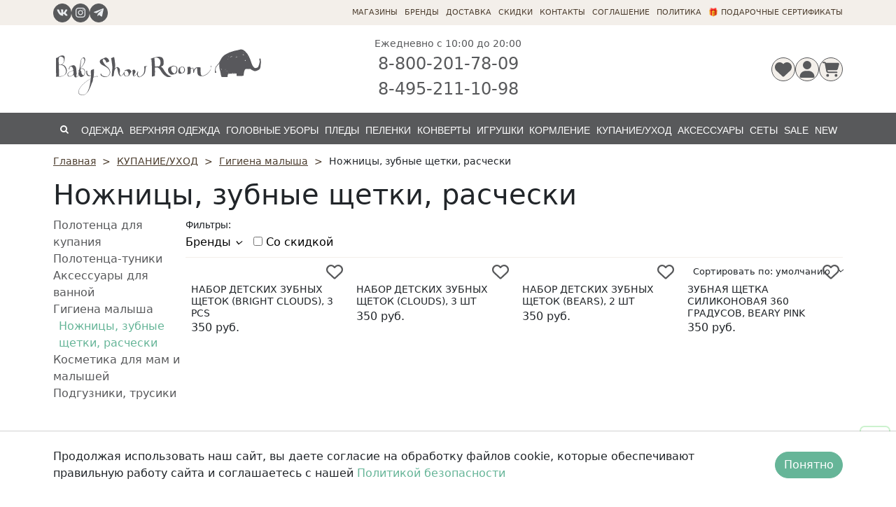

--- FILE ---
content_type: text/html; charset=UTF-8
request_url: https://babyshowroom.ru/catalog/nozhnitsy-zubnye-schetki-rascheski
body_size: 15886
content:
<!DOCTYPE html> <html lang="ru"> <head> <base href="https://babyshowroom.ru/"/> <title>Ножницы, зубные щетки, расчески  - купить в интернет магазине BabyShowRoom с доставкой по Москве и России</title> <meta http-equiv="Content-Type" content="text/html; charset=UTF-8"/> <meta name="description" content="Ножницы, зубные щетки, расчески  для новорожденных девочек и мальчиков с доставкой по Москве и России."/> <meta name="keywords" content=""/> <meta name="viewport" content="width=device-width, user-scalable=no"> <meta name="yandex-verification" content="c82d8b301b25bd23"/> <meta name="zen-verification" content="pHpX8Wh4C7cRna3e9rZioPPgmwMyPtyUO8j5ietc7Er0p8zMv5hh80gkbYiZtyo1"/> <link rel="dns-prefetch" href="//mc.yandex.ru"> <link rel="dns-prefetch" href="//connect.facebook.com"> <link rel="dns-prefetch" href="//www.facebook.com"> <link rel="canonical" href="https://babyshowroom.ru/catalog/nozhnitsy-zubnye-schetki-rascheski"/> <link href="/design/babyshowroom/css/minify.112e6dc5752c7d6e5e529d4a238c99d6.css" rel="stylesheet" type="text/css"> <link href="design/babyshowroom/images/favicon.gif" rel="icon" type="image/x-icon"/> <link href="https://babyshowroom.ru/favicon.svg" rel="icon" type="image/svg+xml"/> <link href="design/babyshowroom/images/favicon.gif" rel="shortcut icon" type="image/x-icon"/> <script type="text/javascript">
        window.dataLayer = window.dataLayer || [];
    </script> <script type="text/javascript">!function () {
                var t = document.createElement("script");
                t.type = "text/javascript", t.async = !0, t.src = 'https://vk.com/js/api/openapi.js?169', t.onload = function () {
                    VK.Retargeting.Init("VK-RTRG-1226628-9Fnig"), VK.Retargeting.Hit()
                }, document.head.appendChild(t)
            }();</script> <noscript><img src="https://vk.com/rtrg?p=VK-RTRG-1226628-9Fnig" style="position:fixed; left:-999px;" alt=""/> </noscript> </head> <body> <div class="wrap"> <header class="header"> <div class="header__mob-top"> <div class="container"> <a href="tel:88002017809"><i class="fa fa-phone"></i> <strong>8-800-201-78-09</strong> (звонок
                бесплатный)</a> </div> </div> <div class="header__top"> <div class="container"> <div class="row align-items-center"> <div class="col-lg-4"> <div class="d-inline-flex gap-2"> <div> <a href="https://vk.com/club27620001" target="_blank" rel="noopener" class="btn btn-secondary px-1 py-1 lh-1"> <svg class="svg-icon svg-icon-light" xmlns="http://www.w3.org/2000/svg" viewBox="0 0 576 512"> <path d="M545 117.7c3.7-12.5 0-21.7-17.8-21.7h-58.9c-15 0-21.9 7.9-25.6 16.7 0 0-30 73.1-72.4 120.5-13.7 13.7-20 18.1-27.5 18.1-3.7 0-9.4-4.4-9.4-16.9V117.7c0-15-4.2-21.7-16.6-21.7h-92.6c-9.4 0-15 7-15 13.5 0 14.2 21.2 17.5 23.4 57.5v86.8c0 19-3.4 22.5-10.9 22.5-20 0-68.6-73.4-97.4-157.4-5.8-16.3-11.5-22.9-26.6-22.9H38.8c-16.8 0-20.2 7.9-20.2 16.7 0 15.6 20 93.1 93.1 195.5C160.4 378.1 229 416 291.4 416c37.5 0 42.1-8.4 42.1-22.9 0-66.8-3.4-73.1 15.4-73.1 8.7 0 23.7 4.4 58.7 38.1 40 40 46.6 57.9 69 57.9h58.9c16.8 0 25.3-8.4 20.4-25-11.2-34.9-86.9-106.7-90.3-111.5-8.7-11.2-6.2-16.2 0-26.2 .1-.1 72-101.3 79.4-135.6z"/> </svg> </a> </div> <div> <a href="https://www.instagram.com/babyshowroom.ru/" target="_blank" rel="noopener" class="btn btn-secondary px-1 py-1 lh-1"> <svg class="svg-icon svg-icon-light" xmlns="http://www.w3.org/2000/svg" viewBox="0 0 448 512"> <path d="M224.1 141c-63.6 0-114.9 51.3-114.9 114.9s51.3 114.9 114.9 114.9S339 319.5 339 255.9 287.7 141 224.1 141zm0 189.6c-41.1 0-74.7-33.5-74.7-74.7s33.5-74.7 74.7-74.7 74.7 33.5 74.7 74.7-33.6 74.7-74.7 74.7zm146.4-194.3c0 14.9-12 26.8-26.8 26.8-14.9 0-26.8-12-26.8-26.8s12-26.8 26.8-26.8 26.8 12 26.8 26.8zm76.1 27.2c-1.7-35.9-9.9-67.7-36.2-93.9-26.2-26.2-58-34.4-93.9-36.2-37-2.1-147.9-2.1-184.9 0-35.8 1.7-67.6 9.9-93.9 36.1s-34.4 58-36.2 93.9c-2.1 37-2.1 147.9 0 184.9 1.7 35.9 9.9 67.7 36.2 93.9s58 34.4 93.9 36.2c37 2.1 147.9 2.1 184.9 0 35.9-1.7 67.7-9.9 93.9-36.2 26.2-26.2 34.4-58 36.2-93.9 2.1-37 2.1-147.8 0-184.8zM398.8 388c-7.8 19.6-22.9 34.7-42.6 42.6-29.5 11.7-99.5 9-132.1 9s-102.7 2.6-132.1-9c-19.6-7.8-34.7-22.9-42.6-42.6-11.7-29.5-9-99.5-9-132.1s-2.6-102.7 9-132.1c7.8-19.6 22.9-34.7 42.6-42.6 29.5-11.7 99.5-9 132.1-9s102.7-2.6 132.1 9c19.6 7.8 34.7 22.9 42.6 42.6 11.7 29.5 9 99.5 9 132.1s2.7 102.7-9 132.1z"/> </svg> </a> </div> <div> <a href="https://t.me/babyshowroom" target="_blank" rel="noopener" class="btn btn-secondary px-1 py-1 lh-1"> <svg class="svg-icon svg-icon-light" xmlns="http://www.w3.org/2000/svg" viewBox="0 0 448 512"> <path d="M446.7 98.6l-67.6 318.8c-5.1 22.5-18.4 28.1-37.3 17.5l-103-75.9-49.7 47.8c-5.5 5.5-10.1 10.1-20.7 10.1l7.4-104.9 190.9-172.5c8.3-7.4-1.8-11.5-12.9-4.1L117.8 284 16.2 252.2c-22.1-6.9-22.5-22.1 4.6-32.7L418.2 66.4c18.4-6.9 34.5 4.1 28.5 32.2z"/> </svg> </a> </div> </div> </div> <div class="col-lg-8"> <ul class="header__top--menu"> <li> <a data-page="164" href="164">МАГАЗИНЫ</a> </li> <li> <a data-page="166" href="all-brands">БРЕНДЫ</a> </li> <li> <a data-page="190" href="dostavka">ДОСТАВКА</a> </li> <li> <a data-page="176" href="skidki">СКИДКИ</a> </li> <li> <a data-page="123" href="contacts">КОНТАКТЫ</a> </li> <li> <a data-page="188" href="rules">CОГЛАШЕНИЕ</a> </li> <li> <a data-page="200" href="politika">ПОЛИТИКА</a> </li> <li> <a href="/catalog/podarochnye-sertifikaty">🎁 ПОДАРОЧНЫЕ СЕРТИФИКАТЫ</a> </li> </ul> </div> </div> </div> </div> <div class="container"> <div class="row align-items-center py-3"> <div class="col flex-grow-0 d-lg-none social"> <div class="d-inline-flex gap-2"> <div> <a href="https://vk.com/club27620001" target="_blank" rel="noopener" class="btn btn-secondary px-1 py-1 lh-1"> <svg class="svg-icon svg-icon-light" xmlns="http://www.w3.org/2000/svg" viewBox="0 0 576 512"> <path d="M545 117.7c3.7-12.5 0-21.7-17.8-21.7h-58.9c-15 0-21.9 7.9-25.6 16.7 0 0-30 73.1-72.4 120.5-13.7 13.7-20 18.1-27.5 18.1-3.7 0-9.4-4.4-9.4-16.9V117.7c0-15-4.2-21.7-16.6-21.7h-92.6c-9.4 0-15 7-15 13.5 0 14.2 21.2 17.5 23.4 57.5v86.8c0 19-3.4 22.5-10.9 22.5-20 0-68.6-73.4-97.4-157.4-5.8-16.3-11.5-22.9-26.6-22.9H38.8c-16.8 0-20.2 7.9-20.2 16.7 0 15.6 20 93.1 93.1 195.5C160.4 378.1 229 416 291.4 416c37.5 0 42.1-8.4 42.1-22.9 0-66.8-3.4-73.1 15.4-73.1 8.7 0 23.7 4.4 58.7 38.1 40 40 46.6 57.9 69 57.9h58.9c16.8 0 25.3-8.4 20.4-25-11.2-34.9-86.9-106.7-90.3-111.5-8.7-11.2-6.2-16.2 0-26.2 .1-.1 72-101.3 79.4-135.6z"/> </svg> </a> </div> <div> <a href="https://www.instagram.com/babyshowroom.ru/" target="_blank" rel="noopener" class="btn btn-secondary px-1 py-1 lh-1"> <svg class="svg-icon svg-icon-light" xmlns="http://www.w3.org/2000/svg" viewBox="0 0 448 512"> <path d="M224.1 141c-63.6 0-114.9 51.3-114.9 114.9s51.3 114.9 114.9 114.9S339 319.5 339 255.9 287.7 141 224.1 141zm0 189.6c-41.1 0-74.7-33.5-74.7-74.7s33.5-74.7 74.7-74.7 74.7 33.5 74.7 74.7-33.6 74.7-74.7 74.7zm146.4-194.3c0 14.9-12 26.8-26.8 26.8-14.9 0-26.8-12-26.8-26.8s12-26.8 26.8-26.8 26.8 12 26.8 26.8zm76.1 27.2c-1.7-35.9-9.9-67.7-36.2-93.9-26.2-26.2-58-34.4-93.9-36.2-37-2.1-147.9-2.1-184.9 0-35.8 1.7-67.6 9.9-93.9 36.1s-34.4 58-36.2 93.9c-2.1 37-2.1 147.9 0 184.9 1.7 35.9 9.9 67.7 36.2 93.9s58 34.4 93.9 36.2c37 2.1 147.9 2.1 184.9 0 35.9-1.7 67.7-9.9 93.9-36.2 26.2-26.2 34.4-58 36.2-93.9 2.1-37 2.1-147.8 0-184.8zM398.8 388c-7.8 19.6-22.9 34.7-42.6 42.6-29.5 11.7-99.5 9-132.1 9s-102.7 2.6-132.1-9c-19.6-7.8-34.7-22.9-42.6-42.6-11.7-29.5-9-99.5-9-132.1s-2.6-102.7 9-132.1c7.8-19.6 22.9-34.7 42.6-42.6 29.5-11.7 99.5-9 132.1-9s102.7-2.6 132.1 9c19.6 7.8 34.7 22.9 42.6 42.6 11.7 29.5 9 99.5 9 132.1s2.7 102.7-9 132.1z"/> </svg> </a> </div> <div> <a href="https://t.me/babyshowroom" target="_blank" rel="noopener" class="btn btn-secondary px-1 py-1 lh-1"> <svg class="svg-icon svg-icon-light" xmlns="http://www.w3.org/2000/svg" viewBox="0 0 448 512"> <path d="M446.7 98.6l-67.6 318.8c-5.1 22.5-18.4 28.1-37.3 17.5l-103-75.9-49.7 47.8c-5.5 5.5-10.1 10.1-20.7 10.1l7.4-104.9 190.9-172.5c8.3-7.4-1.8-11.5-12.9-4.1L117.8 284 16.2 252.2c-22.1-6.9-22.5-22.1 4.6-32.7L418.2 66.4c18.4-6.9 34.5 4.1 28.5 32.2z"/> </svg> </a> </div> </div> </div> <div class="col text-center text-lg-start logo"> <a href="/" class=""> <img src="design/babyshowroom/images/logo.svg" width="300" class="img-fluid pt-2" title="Babyshowroom.ru" alt="Babyshowroom.ru"/></a> </div> <div class="col d-none d-sm-block phone"> <div class="row gx-3 justify-content-center text-center"> <div class="col-12 d-none d-lg-block"> <div class="small text-secondary text-nowrap">Ежедневно с 10:00 до 20:00</div> </div> <div class="col flex-grow flex-grow-0"> <a href="tel:88002017809" title="Ежедневно с 10:00 до 20:00" class="text-nowrap link link-secondary fs-lg-4 text-decoration-none">8-800-201-78-09</a> </div> <div class="col flex-grow flex-grow-0"> <a href="tel:84952111098" title="Ежедневно с 10:00 до 20:00" class="text-nowrap link link-secondary fs-lg-4 text-decoration-none">8-495-211-10-98</a> </div> </div> </div> <div class="col flex-grow-0 col-lg-4 navigation"> <div class="d-flex justify-content-end gap-2"> <div class="d-none d-lg-inline-block"> <a href="/favorites" data-btn-favorites class="btn btn-pearl px-1 py-1 lh-1 position-relative" style=" --bs-btn-border-color:var(--bs-secondary); --bs-btn-hover-border-color: var(--bs-secondary)"> <svg class="svg-icon svg-icon-lg-lg svg-icon-secondary" xmlns="http://www.w3.org/2000/svg" viewBox="0 0 512 512"> <path d="M47.6 300.4L228.3 469.1c7.5 7 17.4 10.9 27.7 10.9s20.2-3.9 27.7-10.9L464.4 300.4c30.4-28.3 47.6-68 47.6-109.5v-5.8c0-69.9-50.5-129.5-119.4-141C347 36.5 300.6 51.4 268 84L256 96 244 84c-32.6-32.6-79-47.5-124.6-39.9C50.5 55.6 0 115.2 0 185.1v5.8c0 41.5 17.2 81.2 47.6 109.5z"/> </svg> <span data-badge
              class="d-none badge position-absolute bottom-0 start-100 translate-middle-x rounded-pill bg-primary lh-1 js-favorites-count" style="top:unset; --bs-badge-font-size:0.55em; --bs-badge-padding-x:0.5681em;">0</span> </a> </div> <div class=""> <div class="dropdown"> <button class="btn btn-pearl lh-1 px-1 py-1 position-relative dropdown-btn" style="--bs-btn-border-color:var(--bs-secondary); --bs-btn-hover-border-color: var(--bs-secondary); --bs-btn-active-border-color: var(--bs-secondary)" aria-label="Login" data-bs-toggle="dropdown" data-bs-display="static" aria-expanded="false" type="button"> <svg class="svg-icon svg-icon-lg-lg svg-icon-secondary" xmlns="http://www.w3.org/2000/svg" viewBox="0 0 448 512"><path d="M224 256A128 128 0 1 0 224 0a128 128 0 1 0 0 256zm-45.7 48C79.8 304 0 383.8 0 482.3C0 498.7 13.3 512 29.7 512l388.6 0c16.4 0 29.7-13.3 29.7-29.7C448 383.8 368.2 304 269.7 304l-91.4 0z"/></svg> </button> <div class="dropdown-menu dropdown-menu-end dropdown-menu-animate-login end-50 top-50 p-4"> <div class="h5">Вход</div> <form action="/user/login" method="post"> <input type="email" class="form-control form-control-sm mb-1" name="email" title="Email" placeholder="E-mail" value="" required> <input type="password" class="form-control form-control-sm" required
                       name="password" title="Пароль" placeholder="Пароль" value=""> <div class="d-flex mb-3"> <a class="small link-secondary" href="/user/register">Регистрация</a> <a class="ms-auto small link-secondary" href="/user/password_remind">Забыли пароль?</a> </div> <input type="submit" value="Вход" name="login" class="btn btn-sm btn-secondary w-100"> </form> </div> </div> </div> <div class="" id="cart_informer"> <div class="dropdown"> <button class="btn btn-pearl px-1 py-1 lh-1 position-relative dropdown-btn" data-btn-cart
                 data-bs-toggle="dropdown" data-bs-display="static" aria-expanded="false" type="button" style="--bs-btn-border-color:var(--bs-secondary); --bs-btn-hover-border-color: var(--bs-secondary); --bs-btn-active-border-color: var(--bs-secondary)"> <span data-badge
                      class="badge position-absolute bottom-0 start-100 translate-middle-x rounded-pill bg-primary lh-1 js-favorites-count d-none" style="top:unset; --bs-badge-font-size:0.55em; --bs-badge-padding-x:0.5681em;">0</span> <svg class="svg-icon svg-icon-lg-lg svg-icon-secondary" xmlns="http://www.w3.org/2000/svg" viewBox="0 0 576 512"> <path d="M0 24C0 10.7 10.7 0 24 0L69.5 0c22 0 41.5 12.8 50.6 32l411 0c26.3 0 45.5 25 38.6 50.4l-41 152.3c-8.5 31.4-37 53.3-69.5 53.3l-288.5 0 5.4 28.5c2.2 11.3 12.1 19.5 23.6 19.5L488 336c13.3 0 24 10.7 24 24s-10.7 24-24 24l-288.3 0c-34.6 0-64.3-24.6-70.7-58.5L77.4 54.5c-.7-3.8-4-6.5-7.9-6.5L24 48C10.7 48 0 37.3 0 24zM128 464a48 48 0 1 1 96 0 48 48 0 1 1 -96 0zm336-48a48 48 0 1 1 0 96 48 48 0 1 1 0-96z"/> </svg> </button> <div class="dropdown-menu dropdown-menu-end dropdown-menu-animate-card end-50 top-50 p-4"> <div class="h5">Корзина</div> <div class="small">
                    Корзина пуста
                </div> </div> </div> </div> <div> <button class="header__hamburger bg-pearl border-secondary" data-hamburger
        type="button" onclick="mobileMenu.toggle()" aria-label="Menu"> <span><i class="bg-secondary"></i><i class="bg-secondary"></i><i class="bg-secondary"></i></span> </button> </div> </div> </div> </div> </div> <div class="nav"> <div class="container"> <div class="header__search"> <button type="button" class="header__search--button js-search-button" aria-label="Search"> <i class="fa fa-search"></i></button> <form action="products" class="header__search--form"> <input type="search" class="header__search--input form-control" name="keyword" value="" placeholder="Поиск товаров"> <button class="header__search--submit regular-btn" type="submit">Поиск</button> </form> </div> <div class="nav__menu"> <ul> <li> <a href="catalog/odezhda" data-category="280">ОДЕЖДА</a> <ul> <li> <a href="catalog/bodi" data-category="97">Боди</a> </li> <li> <a href="catalog/pesochniki" data-category="583">Песочники</a> </li> <li> <a href="catalog/polzunki" data-category="177">Ползунки, штанишки</a> </li> <li> <a href="catalog/komplekty_na_vypisku" data-category="199">Комплекты на выписку</a> </li> <li> <a href="catalog/kombinezon" data-category="99">Нательные комбинезоны (слипы)</a> </li> <li> <a href="catalog/uteplennye-kombinezony-dlya-novorozhdennyh" data-category="313">Утеплённые комбинезоны (второй слой)</a> </li> <li> <a href="catalog/termobele" data-category="658">Термобелье</a> </li> <li> <a href="catalog/muslinovaya-odezhda" data-category="606">Муслиновая одежда</a> </li> <li> <a href="catalog/spalnye-meshki-dlya-novorozhdennyh" data-category="170">Спальные мешки</a> </li> <li> <a href="catalog/svitera" data-category="564">Свитера, кардиган</a> </li> <li> <a href="catalog/vyazanaya-odezhda" data-category="584">Вязаная одежда</a> </li> <li> <a href="catalog/raspashonki_yaselnye_koftochki" data-category="183">Распашонки, ясельные кофточки</a> </li> <li> <a href="catalog/svitshoty-i-dzhoggery" data-category="571">Свитшоты, худи, джоггеры</a> </li> <li> <a href="catalog/kostum" data-category="178">Комплекты одежды, костюмы</a> </li> <li> <a href="catalog/koftochki-futbolki-rubashki" data-category="98">Футболки, кофты, рубашки</a> </li> <li> <a href="catalog/shtany_shorty_kombinezony" data-category="186">Штаны, шорты, лосины</a> </li> <li> <a href="catalog/dzhinsy" data-category="626">Джинсы</a> </li> <li> <a href="catalog/nosochki-kolgotki-rukavichki" data-category="100">Носочки</a> </li> <li> <a href="catalog/platya" data-category="111">Платья, сарафаны, юбочки</a> </li> <li> <a href="catalog/pinetki" data-category="159">Пинетки</a> </li> <li> <a href="catalog/rukavichki-i-antitsarapki" data-category="601">Рукавички и антицарапки</a> </li> <li> <a href="catalog/kolgotki" data-category="600">Колготки</a> </li> <li> <a href="catalog/pizhamy" data-category="481">Пижамы</a> </li> <li> <a href="catalog/podarochnye-nabory" data-category="535">Подарочные наборы</a> </li> <li> <a href="catalog/kupalniki" data-category="657">Купальники</a> </li> <li> <a href="catalog/podarochnye-sertifikaty" data-category="577">Подарочные сертификаты</a> </li> <li> <a href="catalog/kokony-iz-futera" data-category="661">Коконы из футера</a> </li> </ul> </li> <li> <a href="catalog/verhnyaya-odezhda" data-category="644">ВЕРХНЯЯ ОДЕЖДА</a> <ul> <li> <a href="catalog/sharfy" data-category="569">Шарфы и снуды</a> </li> <li> <a href="catalog/varezhki" data-category="610">Варежки, перчатки</a> </li> <li> <a href="catalog/kombinezony-demisezonnye" data-category="531">Демисезонные комбинезоны</a> </li> <li> <a href="catalog/vetrovki" data-category="646">Ветровки</a> </li> <li> <a href="catalog/demisezonnyj-zhilety" data-category="625">Демисезонный жилеты</a> </li> <li> <a href="catalog/demisezonnye-kurtki" data-category="602">Демисезонные куртки</a> </li> <li> <a href="catalog/demisezonnye-bryuki" data-category="620">Демисезонные брюки</a> </li> <li> <a href="catalog/zimnie-kombinezony" data-category="542">Зимние комбинезоны</a> </li> <li> <a href="catalog/zimnie-kurtki" data-category="632">Зимние куртки</a> </li> <li> <a href="catalog/zimnie-bryuki" data-category="633">Зимние брюки</a> </li> <li> <a href="catalog/kombinezony-transformery" data-category="557">Комбинезоны-трансформеры</a> </li> </ul> </li> <li> <a href="catalog/golovnye-ubory" data-category="225">ГОЛОВНЫЕ УБОРЫ</a> <ul> <li> <a href="catalog/chepchiki" data-category="611">Чепчики</a> </li> <li> <a href="catalog/trikotazhnye-shapochki" data-category="612">Трикотажные шапочки</a> </li> <li> <a href="catalog/kepki" data-category="656">Кепки</a> </li> <li> <a href="catalog/shlemy" data-category="613">Шлемы</a> </li> <li> <a href="catalog/demisezonnye-shapochki" data-category="614">Демисезонные шапочки</a> </li> <li> <a href="catalog/zimnie-shapochki" data-category="615">Зимние шапочки</a> </li> <li> <a href="catalog/povyazki-na-golovu" data-category="616">Повязки на голову</a> </li> <li> <a href="catalog/panamki" data-category="624">Панамки</a> </li> </ul> </li> <li> <a href="catalog/novorozhdennym" data-category="282">ПЛЕДЫ</a> <ul> <li> <a href="catalog/muslinovye-odeyala-" data-category="494">Муслиновые одеяла </a> </li> <li> <a href="catalog/vyazanye-pledy" data-category="318">Вязаные пледы</a> </li> <li> <a href="catalog/trikotazhnye-odeyala" data-category="322">Трикотажные одеяла</a> </li> <li> <a href="catalog/plyushevye-pledy" data-category="323">Плюшевые пледы</a> </li> <li> <a href="catalog/flisovye-pledy" data-category="544">Флисовые пледы</a> </li> </ul> </li> <li> <a href="catalog/pelenki-kupit" data-category="371">ПЕЛЕНКИ</a> <ul> <li> <a href="catalog/pelenalnye-kokony" data-category="484">Пеленальные коконы</a> </li> <li> <a href="catalog/muslinovye-pelenki-hlopok-i-bambuk" data-category="489">Муслиновые пеленки (хлопок и бамбук)</a> </li> <li> <a href="catalog/mahrovye-pelenki" data-category="654">Махровые пелёнки</a> </li> <li> <a href="catalog/salfetki-dlya-litsa-i-kormleniya" data-category="441">Салфетки для лица и кормления</a> </li> <li> <a href="catalog/pelenki-nepromokashki" data-category="467">Пеленки-непромокашки</a> </li> <li> <a href="catalog/trikotazhnye-pelenki" data-category="498">Трикотажные пеленки</a> </li> <li> <a href="catalog/flanelevye-pelenki" data-category="547">Фланелевые пеленки</a> </li> <li> <a href="catalog/kleenki-" data-category="594">Клеёнки </a> </li> </ul> </li> <li> <a href="catalog/konverty-i-mufty" data-category="285">КОНВЕРТЫ</a> <ul> <li> <a href="catalog/konvert_na_vypisku" data-category="117">Конверты на выписку и в автокресло </a> </li> <li> <a href="catalog/konverty-v-kolyasku" data-category="533">Конверты в коляску</a> </li> <li> <a href="catalog/mufty-dlya-ruk" data-category="288">Муфты для рук</a> </li> <li> <a href="catalog/nakidki-na-nogi" data-category="480">Накидки на ноги</a> </li> <li> <a href="catalog/konverty-s-ruchkami" data-category="556">Конверты с ручками</a> </li> <li> <a href="catalog/konverty-pledy-zvezdochki" data-category="576">Конверты-пледы &quot;Звездочки&quot;</a> </li> <li> <a href="catalog/konverty-dlya-malchika" data-category="636">Для мальчика</a> </li> <li> <a href="catalog/konverty-dlya-devochki" data-category="637">Для девочки</a> </li> <li> <a href="catalog/letnie-konverty" data-category="638">Летние</a> </li> <li> <a href="catalog/vesennie" data-category="639">Весенние</a> </li> <li> <a href="catalog/zimnie-konverty" data-category="640">Зимние</a> </li> <li> <a href="catalog/osennie-konverty" data-category="641">Осенние</a> </li> <li> <a href="catalog/uteplennye-kokony" data-category="662">Утеплённые коконы</a> </li> </ul> </li> <li> <a href="catalog/pervye_igrushki_dlya_novorozhdennyh" data-category="171">ИГРУШКИ</a> <ul> <li> <a href="catalog/razvivayuschie-kartochki" data-category="479">Развивающие карточки</a> </li> </ul> </li> <li> <a href="catalog/kormlenie" data-category="586">КОРМЛЕНИЕ</a> <ul> <li> <a href="catalog/prorezyvateli-gruzynki-derzhateli-dlya-soski" data-category="473">Прорезыватели и грызунки</a> </li> <li> <a href="catalog/nagrudnichki-slyunyavchiki" data-category="221">Нагруднички, слюнявчики</a> </li> <li> <a href="catalog/soski-pustyshki-" data-category="548">Соски-пустышки </a> </li> <li> <a href="catalog/niblery" data-category="589">Ниблеры</a> </li> <li> <a href="catalog/salfetki-dlya-kormleniya" data-category="595">Салфетки для кормления</a> </li> <li> <a href="catalog/butylochki-poilniki" data-category="598">Бутылочки, поильники</a> </li> <li> <a href="catalog/aksessuary-dlya-butylochek-" data-category="603">Аксессуары для бутылочек </a> </li> <li> <a href="catalog/posuda-dlya-kormleniya" data-category="604">Посуда для кормления</a> </li> <li> <a href="catalog/detskie-stulchiki-dlya-kormleniya" data-category="634">Детские стульчики для кормления</a> </li> </ul> </li> <li> <a href="catalog/kupanieuhod" data-category="585">КУПАНИЕ/УХОД</a> <ul> <li> <a href="catalog/polotentsa-dlya-novorozhdennyh" data-category="197">Полотенца для купания</a> </li> <li> <a href="catalog/polotentsa-tuniki" data-category="645">Полотенца-туники</a> </li> <li> <a href="catalog/aksessuary-dlya-vannoj" data-category="588">Аксессуары для ванной</a> </li> <li> <a href="catalog/gigiena-malysha" data-category="591">Гигиена малыша</a> </li> <li> <a href="catalog/kosmetika-dlya-mam-i-malyshej1" data-category="559">Косметика для мам и малышей</a> </li> <li> <a href="catalog/podguzniki-trusiki" data-category="619">Подгузники, трусики</a> </li> </ul> </li> <li> <a href="catalog/aksessuary-" data-category="495">АКСЕССУАРЫ</a> <ul> <li> <a href="catalog/derzhateli-dlya-sosok" data-category="555">Держатели для сосок</a> </li> <li> <a href="catalog/kontejnery-dlya-sosok" data-category="568">Контейнеры для сосок</a> </li> <li> <a href="catalog/komplekty-v-krovatku" data-category="635">Комплекты в кроватку</a> </li> <li> <a href="catalog/postelnoe-bele" data-category="623">Постельное белье</a> </li> <li> <a href="catalog/prostyni-i-namatrasniki" data-category="546">Простыни и наматрасники</a> </li> <li> <a href="catalog/nakidki-dlya-kormleniya" data-category="286">Накидки для кормления</a> </li> <li> <a href="catalog/nakidki-na-avtokreslo" data-category="437">Накидки на автокресло</a> </li> <li> <a href="catalog/matrasiki-v-kolyaskuavtokreslokrovatku" data-category="500">Матрасики в коляску и автокресло</a> </li> <li> <a href="catalog/albomy-i-papki" data-category="530">Альбомы и бумажная продукция</a> </li> <li> <a href="catalog/rostomery" data-category="552">Ростомеры и декор для дома</a> </li> <li> <a href="catalog/dozhdeviki-dlya-kolyasok" data-category="607">Дождевики для колясок</a> </li> <li> <a href="catalog/organajzery-dlya-kolyaski-" data-category="561">Сумки-органайзеры для коляски </a> </li> <li> <a href="catalog/matrasiki-kozyrki-solntsezaschitnye-shtorki-leokid" data-category="572">Матрасики, козырьки, солнцезащитные шторки Leokid</a> </li> <li> <a href="catalog/organajzery-v-avtomobil-stoliki-dlya-avtokresla-shtorki" data-category="573">Органайзеры в автомобиль, столики для автокресла, шторки</a> </li> <li> <a href="catalog/kosmetichki" data-category="655">Косметички</a> </li> <li> <a href="catalog/sumki-shoppery" data-category="659">Сумки-шопперы</a> </li> </ul> </li> <li> <a href="catalog/instagram-podborki" data-category="536">СЕТЫ</a> </li> <li> <a href="catalog/tovary-so-skidkoj" data-category="566">SALE</a> </li> <li> <a href="catalog/new" data-category="567">NEW</a> </li> <li> <a href="catalog/chernaya-pyatnitsa" data-category="660">ЧЕРНАЯ ПЯТНИЦА</a> </li> <li class="nav__info"> <a data-page="164" href="164">МАГАЗИНЫ</a> </li> <li class="nav__info"> <a data-page="166" href="all-brands">БРЕНДЫ</a> </li> <li class="nav__info"> <a data-page="190" href="dostavka">ДОСТАВКА</a> </li> <li class="nav__info"> <a data-page="176" href="skidki">СКИДКИ</a> </li> <li class="nav__info"> <a data-page="123" href="contacts">КОНТАКТЫ</a> </li> <li class="nav__info"> <a data-page="188" href="rules">CОГЛАШЕНИЕ</a> </li> <li class="nav__info"> <a data-page="200" href="politika">ПОЛИТИКА</a> </li> <li class="nav__info"> <a href="/catalog/podarochnye-sertifikaty">🎁 ПОДАРОЧНЫЕ СЕРТИФИКАТЫ</a> </li> </ul> </div> </div> </div> </header> <main> <div class="container"> <div class="breadcrumbs"> <a href="/">Главная</a> <a href="catalog/kupanieuhod">КУПАНИЕ/УХОД</a> <a href="catalog/gigiena-malysha">Гигиена малыша</a>
                                                                Ножницы, зубные щетки, расчески
                            
                        </div> <h1>Ножницы, зубные щетки, расчески </h1> <div class="row"> <div class="col-lg-2 col-md-3 mb-3"> <div class="mb-3"> <ul class="list-unstyled"> <li class=""> <a href="https://babyshowroom.ru/catalog/polotentsa-dlya-novorozhdennyh" class="link link-secondary" data-category="197"><span>Полотенца для купания</span></a> </li> <li class=""> <a href="https://babyshowroom.ru/catalog/polotentsa-tuniki" class="link link-secondary" data-category="645"><span>Полотенца-туники</span></a> </li> <li class=""> <a href="https://babyshowroom.ru/catalog/aksessuary-dlya-vannoj" class="link link-secondary" data-category="588"><span>Аксессуары для ванной</span></a> </li> <li class="active"> <a href="https://babyshowroom.ru/catalog/gigiena-malysha" class="link link-secondary" data-category="591"><span>Гигиена малыша</span></a> <ul class="list-unstyled ms-2"> <li class="active"> <a href="https://babyshowroom.ru/catalog/nozhnitsy-zubnye-schetki-rascheski" class="link link-primary" data-category="592"><span>Ножницы, зубные щетки, расчески</span></a> </li> </ul> </li> <li class=""> <a href="https://babyshowroom.ru/catalog/kosmetika-dlya-mam-i-malyshej1" class="link link-secondary" data-category="559"><span>Косметика для мам и малышей</span></a> </li> <li class=""> <a href="https://babyshowroom.ru/catalog/podguzniki-trusiki" class="link link-secondary" data-category="619"><span>Подгузники, трусики</span></a> </li> </ul> </div> </div> <div class="col-lg-10 col-md-9 overflow-hidden"> <div class="filter"> <div class="filter__text">Фильтры:</div> <form action="catalog/nozhnitsy-zubnye-schetki-rascheski"> <div class="filter__item"> <div class="filter__item--name">Бренды<i></i></div> <div class="filter__dropdown"> <div> <input id="brand-212" type="checkbox" class="size_checkbox" name="brand[]" value="212" > <label for="brand-212">MADEBYBEAR</label> </div> </div> </div> <div class="filter__item"> <label class="filter__item--name"> <input type="checkbox" class="size_checkbox" name="discounted" value="1" >
                                Со скидкой
                            </label> </div> </form> </div> <div class="sort">
                            Сортировать по:
                            <div class="sort__current">
                                умолчанию                                <i></i> <div class="sort__dropdown"> <a href="/catalog/nozhnitsy-zubnye-schetki-rascheski?sort=price">цене</a> <a href="/catalog/nozhnitsy-zubnye-schetki-rascheski?sort=name">названию</a> </div> </div> </div> <div class="row"> <div class="col-6 col-sm-4 col-lg-3"> <div class="item mb-4 position-relative js-product _item_template_default type_default" id="_item_template_default_21637"> <div class="d-flex gap-1 px-1 py-1 flex-column z-3 position-absolute text-nowrap start-0"> </div> <div class="d-flex gap-1 px-1 py-1 flex-column z-3 position-absolute text-nowrap end-0 align-items-end"> </div> <a href="products/nabor-detskih-zubnyh-schetok-bright-clouds-3-pcs" class="js-product-img text-body text-decoration-none"> <div class="position-relative"> <div class="d-flex gap-1 px-1 py-1 flex-column z-3 position-absolute text-nowrap bottom-0 start-0"> </div> <div class="d-flex gap-1 px-1 py-1 flex-column z-3 position-absolute text-nowrap bottom-0 end-0"> <button class="btn px-0 py-0" data-transfer-element-selector="#_item_template_default_21637 [data-product-image='preview'] img" title="Добавить в список желаний" type="button" onclick="event.preventDefault();favorites.push('21637', this);" style="--bs-btn-active-border-color: transparent"> <svg data-type="solid" class="svg-icon svg-icon-danger svg-icon-lg d-none" xmlns="http://www.w3.org/2000/svg" viewBox="0 0 512 512"><path d="M47.6 300.4L228.3 469.1c7.5 7 17.4 10.9 27.7 10.9s20.2-3.9 27.7-10.9L464.4 300.4c30.4-28.3 47.6-68 47.6-109.5v-5.8c0-69.9-50.5-129.5-119.4-141C347 36.5 300.6 51.4 268 84L256 96 244 84c-32.6-32.6-79-47.5-124.6-39.9C50.5 55.6 0 115.2 0 185.1v5.8c0 41.5 17.2 81.2 47.6 109.5z"/></svg> <svg data-type="regular" class="svg-icon svg-icon-secondary svg-icon-lg d-block" xmlns="http://www.w3.org/2000/svg" viewBox="0 0 512 512"><path d="M225.8 468.2l-2.5-2.3L48.1 303.2C17.4 274.7 0 234.7 0 192.8l0-3.3c0-70.4 50-130.8 119.2-144C158.6 37.9 198.9 47 231 69.6c9 6.4 17.4 13.8 25 22.3c4.2-4.8 8.7-9.2 13.5-13.3c3.7-3.2 7.5-6.2 11.5-9c0 0 0 0 0 0C313.1 47 353.4 37.9 392.8 45.4C462 58.6 512 119.1 512 189.5l0 3.3c0 41.9-17.4 81.9-48.1 110.4L288.7 465.9l-2.5 2.3c-8.2 7.6-19 11.9-30.2 11.9s-22-4.2-30.2-11.9zM239.1 145c-.4-.3-.7-.7-1-1.1l-17.8-20-.1-.1s0 0 0 0c-23.1-25.9-58-37.7-92-31.2C81.6 101.5 48 142.1 48 189.5l0 3.3c0 28.5 11.9 55.8 32.8 75.2L256 430.7 431.2 268c20.9-19.4 32.8-46.7 32.8-75.2l0-3.3c0-47.3-33.6-88-80.1-96.9c-34-6.5-69 5.4-92 31.2c0 0 0 0-.1 .1s0 0-.1 .1l-17.8 20c-.3 .4-.7 .7-1 1.1c-4.5 4.5-10.6 7-16.9 7s-12.4-2.5-16.9-7z"/></svg> </button> </div> <div class="item__img-wrapper item__img-wrapper-hoverable"> <div data-product-image="preview"> <img class="item__img" src="https://babyshowroom.ru/files/products/119A4256.350x455.JPG.webp?0e796b04b420b8422581b91b213cfa20" alt="Набор детских зубных щеток (bright clouds), 3 pcs"> <img class="item__img" src="https://babyshowroom.ru/files/products/119A4336.350x455.jpg.webp?635bd46ac3822ee0e2fed8b04f33522f" alt="Набор детских зубных щеток (bright clouds), 3 pcs"> </div> </div> </div> <div class="px-2 my-2"> <div style="min-height: 35px;"> <div class="lh-sm text-body text-uppercase text-truncate-3 z-1 small">
        Набор детских зубных щеток (bright clouds), 3 pcs
    </div> </div> <div itemprop="offers" itemscope
     itemtype="http://schema.org/Offer" class=" d-inline-block text-nowrap h6 mb-2"> <div class="d-inline text-secondary fw-light text-decoration-line-through js-product-oldprice-wrap text-nowrap small d-none"> <span class="js-product-oldprice">0</span> руб.</div> <span class="js-product-price">350</span> руб.
    <meta> <meta itemprop="priceCurrency" content="RUB"> </div> </div> </a> <div class="p-2 item__footer"> <form action="/cart" class="js-product-form product_add_to_cart type_column " data-ecommerce-name="Набор детских зубных щеток (bright clouds), 3 pcs" data-ecommerce-id="21637" data-transfer-element-selector="#_item_template_default_21637 [data-product-image='preview'] img" data-ecommerce-category="Ножницы, зубные щетки, расчески" data-fbq-content_id="bsr_21637" data-event-id="add_to_cart_1768940299"> <div class="row"> <div class="col-12"> <div class="input-group flex-nowrap js-number"> <button type="button" class="btn btn-sm btn-light js-number-minus">-</button> <input type="text" name="amount" title="amount" class="form-control form-control-sm text-center px-1 js-number-input" style="min-width: 40px; max-width: 40px" disabled
                       value="1" data-max="100" data-min="1"> <button type="button" class="btn btn-light btn-sm js-number-plus">+</button> <button class="btn btn-sm btn-primary flex-grow-1 text-nowrap" type="submit"> <span class="d-none d-lg-inline">В корзину</span> <span class="d-lg-none"><svg class="svg-icon" style="--bs-svg-icon-fill:white;" xmlns="http://www.w3.org/2000/svg" viewBox="0 0 576 512"><path d="M0 24C0 10.7 10.7 0 24 0L69.5 0c22 0 41.5 12.8 50.6 32l411 0c26.3 0 45.5 25 38.6 50.4l-41 152.3c-8.5 31.4-37 53.3-69.5 53.3l-288.5 0 5.4 28.5c2.2 11.3 12.1 19.5 23.6 19.5L488 336c13.3 0 24 10.7 24 24s-10.7 24-24 24l-288.3 0c-34.6 0-64.3-24.6-70.7-58.5L77.4 54.5c-.7-3.8-4-6.5-7.9-6.5L24 48C10.7 48 0 37.3 0 24zM128 464a48 48 0 1 1 96 0 48 48 0 1 1 -96 0zm336-48a48 48 0 1 1 0 96 48 48 0 1 1 0-96z"/></svg></span> </button> </div> </div> </div> <input name="variant" value="68688" type="hidden" checked/> </form> </div> </div> </div> <div class="col-6 col-sm-4 col-lg-3"> <div class="item mb-4 position-relative js-product _item_template_default type_default" id="_item_template_default_21066"> <div class="d-flex gap-1 px-1 py-1 flex-column z-3 position-absolute text-nowrap start-0"> </div> <div class="d-flex gap-1 px-1 py-1 flex-column z-3 position-absolute text-nowrap end-0 align-items-end"> </div> <a href="products/nabor-detskih-zubnyh-schetok-clouds-3-sht" class="js-product-img text-body text-decoration-none"> <div class="position-relative"> <div class="d-flex gap-1 px-1 py-1 flex-column z-3 position-absolute text-nowrap bottom-0 start-0"> </div> <div class="d-flex gap-1 px-1 py-1 flex-column z-3 position-absolute text-nowrap bottom-0 end-0"> <button class="btn px-0 py-0" data-transfer-element-selector="#_item_template_default_21066 [data-product-image='preview'] img" title="Добавить в список желаний" type="button" onclick="event.preventDefault();favorites.push('21066', this);" style="--bs-btn-active-border-color: transparent"> <svg data-type="solid" class="svg-icon svg-icon-danger svg-icon-lg d-none" xmlns="http://www.w3.org/2000/svg" viewBox="0 0 512 512"><path d="M47.6 300.4L228.3 469.1c7.5 7 17.4 10.9 27.7 10.9s20.2-3.9 27.7-10.9L464.4 300.4c30.4-28.3 47.6-68 47.6-109.5v-5.8c0-69.9-50.5-129.5-119.4-141C347 36.5 300.6 51.4 268 84L256 96 244 84c-32.6-32.6-79-47.5-124.6-39.9C50.5 55.6 0 115.2 0 185.1v5.8c0 41.5 17.2 81.2 47.6 109.5z"/></svg> <svg data-type="regular" class="svg-icon svg-icon-secondary svg-icon-lg d-block" xmlns="http://www.w3.org/2000/svg" viewBox="0 0 512 512"><path d="M225.8 468.2l-2.5-2.3L48.1 303.2C17.4 274.7 0 234.7 0 192.8l0-3.3c0-70.4 50-130.8 119.2-144C158.6 37.9 198.9 47 231 69.6c9 6.4 17.4 13.8 25 22.3c4.2-4.8 8.7-9.2 13.5-13.3c3.7-3.2 7.5-6.2 11.5-9c0 0 0 0 0 0C313.1 47 353.4 37.9 392.8 45.4C462 58.6 512 119.1 512 189.5l0 3.3c0 41.9-17.4 81.9-48.1 110.4L288.7 465.9l-2.5 2.3c-8.2 7.6-19 11.9-30.2 11.9s-22-4.2-30.2-11.9zM239.1 145c-.4-.3-.7-.7-1-1.1l-17.8-20-.1-.1s0 0 0 0c-23.1-25.9-58-37.7-92-31.2C81.6 101.5 48 142.1 48 189.5l0 3.3c0 28.5 11.9 55.8 32.8 75.2L256 430.7 431.2 268c20.9-19.4 32.8-46.7 32.8-75.2l0-3.3c0-47.3-33.6-88-80.1-96.9c-34-6.5-69 5.4-92 31.2c0 0 0 0-.1 .1s0 0-.1 .1l-17.8 20c-.3 .4-.7 .7-1 1.1c-4.5 4.5-10.6 7-16.9 7s-12.4-2.5-16.9-7z"/></svg> </button> </div> <div class="item__img-wrapper item__img-wrapper-hoverable"> <div data-product-image="preview"> <img class="item__img" src="https://babyshowroom.ru/files/products/1fgherou09.350x455.png.webp?f8089206a2842c2dab535e266a91d5fd" alt="Набор детских зубных щеток (Clouds), 3 шт"> <img class="item__img" src="https://babyshowroom.ru/files/products/DSC895181.350x455.png.webp?8ff9ecff6e614bc5832d3ac607fc8867" alt="Набор детских зубных щеток (Clouds), 3 шт"> </div> </div> </div> <div class="px-2 my-2"> <div style="min-height: 35px;"> <div class="lh-sm text-body text-uppercase text-truncate-3 z-1 small">
        Набор детских зубных щеток (Clouds), 3 шт
    </div> </div> <div itemprop="offers" itemscope
     itemtype="http://schema.org/Offer" class=" d-inline-block text-nowrap h6 mb-2"> <div class="d-inline text-secondary fw-light text-decoration-line-through js-product-oldprice-wrap text-nowrap small d-none"> <span class="js-product-oldprice">0</span> руб.</div> <span class="js-product-price">350</span> руб.
    <meta> <meta itemprop="priceCurrency" content="RUB"> </div> </div> </a> <div class="p-2 item__footer"> <form action="/cart" class="js-product-form product_add_to_cart type_column " data-ecommerce-name="Набор детских зубных щеток (Clouds), 3 шт" data-ecommerce-id="21066" data-transfer-element-selector="#_item_template_default_21066 [data-product-image='preview'] img" data-ecommerce-category="Ножницы, зубные щетки, расчески" data-fbq-content_id="bsr_21066" data-event-id="add_to_cart_1768940299"> <div class="row"> <div class="col-12"> <div class="input-group flex-nowrap js-number"> <button type="button" class="btn btn-sm btn-light js-number-minus">-</button> <input type="text" name="amount" title="amount" class="form-control form-control-sm text-center px-1 js-number-input" style="min-width: 40px; max-width: 40px" disabled
                       value="1" data-max="100" data-min="1"> <button type="button" class="btn btn-light btn-sm js-number-plus">+</button> <button class="btn btn-sm btn-primary flex-grow-1 text-nowrap" type="submit"> <span class="d-none d-lg-inline">В корзину</span> <span class="d-lg-none"><svg class="svg-icon" style="--bs-svg-icon-fill:white;" xmlns="http://www.w3.org/2000/svg" viewBox="0 0 576 512"><path d="M0 24C0 10.7 10.7 0 24 0L69.5 0c22 0 41.5 12.8 50.6 32l411 0c26.3 0 45.5 25 38.6 50.4l-41 152.3c-8.5 31.4-37 53.3-69.5 53.3l-288.5 0 5.4 28.5c2.2 11.3 12.1 19.5 23.6 19.5L488 336c13.3 0 24 10.7 24 24s-10.7 24-24 24l-288.3 0c-34.6 0-64.3-24.6-70.7-58.5L77.4 54.5c-.7-3.8-4-6.5-7.9-6.5L24 48C10.7 48 0 37.3 0 24zM128 464a48 48 0 1 1 96 0 48 48 0 1 1 -96 0zm336-48a48 48 0 1 1 0 96 48 48 0 1 1 0-96z"/></svg></span> </button> </div> </div> </div> <input name="variant" value="67271" type="hidden" checked/> </form> </div> </div> </div> <div class="col-6 col-sm-4 col-lg-3"> <div class="item mb-4 position-relative js-product _item_template_default type_default" id="_item_template_default_21065"> <div class="d-flex gap-1 px-1 py-1 flex-column z-3 position-absolute text-nowrap start-0"> </div> <div class="d-flex gap-1 px-1 py-1 flex-column z-3 position-absolute text-nowrap end-0 align-items-end"> </div> <a href="products/nabor-detskih-zubnyh-schetok-bears-2-sht" class="js-product-img text-body text-decoration-none"> <div class="position-relative"> <div class="d-flex gap-1 px-1 py-1 flex-column z-3 position-absolute text-nowrap bottom-0 start-0"> </div> <div class="d-flex gap-1 px-1 py-1 flex-column z-3 position-absolute text-nowrap bottom-0 end-0"> <button class="btn px-0 py-0" data-transfer-element-selector="#_item_template_default_21065 [data-product-image='preview'] img" title="Добавить в список желаний" type="button" onclick="event.preventDefault();favorites.push('21065', this);" style="--bs-btn-active-border-color: transparent"> <svg data-type="solid" class="svg-icon svg-icon-danger svg-icon-lg d-none" xmlns="http://www.w3.org/2000/svg" viewBox="0 0 512 512"><path d="M47.6 300.4L228.3 469.1c7.5 7 17.4 10.9 27.7 10.9s20.2-3.9 27.7-10.9L464.4 300.4c30.4-28.3 47.6-68 47.6-109.5v-5.8c0-69.9-50.5-129.5-119.4-141C347 36.5 300.6 51.4 268 84L256 96 244 84c-32.6-32.6-79-47.5-124.6-39.9C50.5 55.6 0 115.2 0 185.1v5.8c0 41.5 17.2 81.2 47.6 109.5z"/></svg> <svg data-type="regular" class="svg-icon svg-icon-secondary svg-icon-lg d-block" xmlns="http://www.w3.org/2000/svg" viewBox="0 0 512 512"><path d="M225.8 468.2l-2.5-2.3L48.1 303.2C17.4 274.7 0 234.7 0 192.8l0-3.3c0-70.4 50-130.8 119.2-144C158.6 37.9 198.9 47 231 69.6c9 6.4 17.4 13.8 25 22.3c4.2-4.8 8.7-9.2 13.5-13.3c3.7-3.2 7.5-6.2 11.5-9c0 0 0 0 0 0C313.1 47 353.4 37.9 392.8 45.4C462 58.6 512 119.1 512 189.5l0 3.3c0 41.9-17.4 81.9-48.1 110.4L288.7 465.9l-2.5 2.3c-8.2 7.6-19 11.9-30.2 11.9s-22-4.2-30.2-11.9zM239.1 145c-.4-.3-.7-.7-1-1.1l-17.8-20-.1-.1s0 0 0 0c-23.1-25.9-58-37.7-92-31.2C81.6 101.5 48 142.1 48 189.5l0 3.3c0 28.5 11.9 55.8 32.8 75.2L256 430.7 431.2 268c20.9-19.4 32.8-46.7 32.8-75.2l0-3.3c0-47.3-33.6-88-80.1-96.9c-34-6.5-69 5.4-92 31.2c0 0 0 0-.1 .1s0 0-.1 .1l-17.8 20c-.3 .4-.7 .7-1 1.1c-4.5 4.5-10.6 7-16.9 7s-12.4-2.5-16.9-7z"/></svg> </button> </div> <div class="item__img-wrapper item__img-wrapper-hoverable"> <div data-product-image="preview"> <img class="item__img" src="https://babyshowroom.ru/files/products/DSC345334.350x455.jpg.webp?46acfa2ad9d5b2cff7a4785db816423d" alt="Набор детских зубных щеток (Bears), 2 шт"> <img class="item__img" src="https://babyshowroom.ru/files/products/IMG7898257.350x455.png.webp?7a3ddd6b90a2972677ce5669723622b2" alt="Набор детских зубных щеток (Bears), 2 шт"> </div> </div> </div> <div class="px-2 my-2"> <div style="min-height: 35px;"> <div class="lh-sm text-body text-uppercase text-truncate-3 z-1 small">
        Набор детских зубных щеток (Bears), 2 шт
    </div> </div> <div itemprop="offers" itemscope
     itemtype="http://schema.org/Offer" class=" d-inline-block text-nowrap h6 mb-2"> <div class="d-inline text-secondary fw-light text-decoration-line-through js-product-oldprice-wrap text-nowrap small d-none"> <span class="js-product-oldprice">0</span> руб.</div> <span class="js-product-price">350</span> руб.
    <meta> <meta itemprop="priceCurrency" content="RUB"> </div> </div> </a> <div class="p-2 item__footer"> <form action="/cart" class="js-product-form product_add_to_cart type_column " data-ecommerce-name="Набор детских зубных щеток (Bears), 2 шт" data-ecommerce-id="21065" data-transfer-element-selector="#_item_template_default_21065 [data-product-image='preview'] img" data-ecommerce-category="Ножницы, зубные щетки, расчески" data-fbq-content_id="bsr_21065" data-event-id="add_to_cart_1768940299"> <div class="row"> <div class="col-12"> <div class="input-group flex-nowrap js-number"> <button type="button" class="btn btn-sm btn-light js-number-minus">-</button> <input type="text" name="amount" title="amount" class="form-control form-control-sm text-center px-1 js-number-input" style="min-width: 40px; max-width: 40px" disabled
                       value="1" data-max="100" data-min="1"> <button type="button" class="btn btn-light btn-sm js-number-plus">+</button> <button class="btn btn-sm btn-primary flex-grow-1 text-nowrap" type="submit"> <span class="d-none d-lg-inline">В корзину</span> <span class="d-lg-none"><svg class="svg-icon" style="--bs-svg-icon-fill:white;" xmlns="http://www.w3.org/2000/svg" viewBox="0 0 576 512"><path d="M0 24C0 10.7 10.7 0 24 0L69.5 0c22 0 41.5 12.8 50.6 32l411 0c26.3 0 45.5 25 38.6 50.4l-41 152.3c-8.5 31.4-37 53.3-69.5 53.3l-288.5 0 5.4 28.5c2.2 11.3 12.1 19.5 23.6 19.5L488 336c13.3 0 24 10.7 24 24s-10.7 24-24 24l-288.3 0c-34.6 0-64.3-24.6-70.7-58.5L77.4 54.5c-.7-3.8-4-6.5-7.9-6.5L24 48C10.7 48 0 37.3 0 24zM128 464a48 48 0 1 1 96 0 48 48 0 1 1 -96 0zm336-48a48 48 0 1 1 0 96 48 48 0 1 1 0-96z"/></svg></span> </button> </div> </div> </div> <input name="variant" value="67270" type="hidden" checked/> </form> </div> </div> </div> <div class="col-6 col-sm-4 col-lg-3"> <div class="item mb-4 position-relative js-product _item_template_default type_default" id="_item_template_default_17986"> <div class="d-flex gap-1 px-1 py-1 flex-column z-3 position-absolute text-nowrap start-0"> </div> <div class="d-flex gap-1 px-1 py-1 flex-column z-3 position-absolute text-nowrap end-0 align-items-end"> </div> <a href="products/zubnaya-schetka-silikonovaya-360-gradusov" class="js-product-img text-body text-decoration-none"> <div class="position-relative"> <div class="d-flex gap-1 px-1 py-1 flex-column z-3 position-absolute text-nowrap bottom-0 start-0"> </div> <div class="d-flex gap-1 px-1 py-1 flex-column z-3 position-absolute text-nowrap bottom-0 end-0"> <button class="btn px-0 py-0" data-transfer-element-selector="#_item_template_default_17986 [data-product-image='preview'] img" title="Добавить в список желаний" type="button" onclick="event.preventDefault();favorites.push('17986', this);" style="--bs-btn-active-border-color: transparent"> <svg data-type="solid" class="svg-icon svg-icon-danger svg-icon-lg d-none" xmlns="http://www.w3.org/2000/svg" viewBox="0 0 512 512"><path d="M47.6 300.4L228.3 469.1c7.5 7 17.4 10.9 27.7 10.9s20.2-3.9 27.7-10.9L464.4 300.4c30.4-28.3 47.6-68 47.6-109.5v-5.8c0-69.9-50.5-129.5-119.4-141C347 36.5 300.6 51.4 268 84L256 96 244 84c-32.6-32.6-79-47.5-124.6-39.9C50.5 55.6 0 115.2 0 185.1v5.8c0 41.5 17.2 81.2 47.6 109.5z"/></svg> <svg data-type="regular" class="svg-icon svg-icon-secondary svg-icon-lg d-block" xmlns="http://www.w3.org/2000/svg" viewBox="0 0 512 512"><path d="M225.8 468.2l-2.5-2.3L48.1 303.2C17.4 274.7 0 234.7 0 192.8l0-3.3c0-70.4 50-130.8 119.2-144C158.6 37.9 198.9 47 231 69.6c9 6.4 17.4 13.8 25 22.3c4.2-4.8 8.7-9.2 13.5-13.3c3.7-3.2 7.5-6.2 11.5-9c0 0 0 0 0 0C313.1 47 353.4 37.9 392.8 45.4C462 58.6 512 119.1 512 189.5l0 3.3c0 41.9-17.4 81.9-48.1 110.4L288.7 465.9l-2.5 2.3c-8.2 7.6-19 11.9-30.2 11.9s-22-4.2-30.2-11.9zM239.1 145c-.4-.3-.7-.7-1-1.1l-17.8-20-.1-.1s0 0 0 0c-23.1-25.9-58-37.7-92-31.2C81.6 101.5 48 142.1 48 189.5l0 3.3c0 28.5 11.9 55.8 32.8 75.2L256 430.7 431.2 268c20.9-19.4 32.8-46.7 32.8-75.2l0-3.3c0-47.3-33.6-88-80.1-96.9c-34-6.5-69 5.4-92 31.2c0 0 0 0-.1 .1s0 0-.1 .1l-17.8 20c-.3 .4-.7 .7-1 1.1c-4.5 4.5-10.6 7-16.9 7s-12.4-2.5-16.9-7z"/></svg> </button> </div> <div class="item__img-wrapper item__img-wrapper-hoverable"> <div data-product-image="preview"> <img class="item__img" src="https://babyshowroom.ru/files/products/IMG_7057.350x455.jpeg.webp?70fe3e04d2c6b7d4fa328731c75616ff" alt="Зубная щетка силиконовая 360 градусов, Beary pink"> <img class="item__img" src="https://babyshowroom.ru/files/products/7O0A1191.350x455.JPG.webp?a54449bd94204ab2cb71172d86f41fdc" alt="Зубная щетка силиконовая 360 градусов, Beary pink"> </div> </div> </div> <div class="px-2 my-2"> <div style="min-height: 35px;"> <div class="lh-sm text-body text-uppercase text-truncate-3 z-1 small">
        Зубная щетка силиконовая 360 градусов, Beary pink
    </div> </div> <div itemprop="offers" itemscope
     itemtype="http://schema.org/Offer" class=" d-inline-block text-nowrap h6 mb-2"> <div class="d-inline text-secondary fw-light text-decoration-line-through js-product-oldprice-wrap text-nowrap small d-none"> <span class="js-product-oldprice">0</span> руб.</div> <span class="js-product-price">350</span> руб.
    <meta> <meta itemprop="priceCurrency" content="RUB"> </div> </div> </a> <div class="p-2 item__footer"> <form action="/cart" class="js-product-form product_add_to_cart type_column " data-ecommerce-name="Зубная щетка силиконовая 360 градусов, Beary pink" data-ecommerce-id="17986" data-transfer-element-selector="#_item_template_default_17986 [data-product-image='preview'] img" data-ecommerce-category="Ножницы, зубные щетки, расчески" data-fbq-content_id="bsr_17986" data-event-id="add_to_cart_1768940299"> <div class="row"> <div class="col-12"> <div class="input-group flex-nowrap js-number"> <button type="button" class="btn btn-sm btn-light js-number-minus">-</button> <input type="text" name="amount" title="amount" class="form-control form-control-sm text-center px-1 js-number-input" style="min-width: 40px; max-width: 40px" disabled
                       value="1" data-max="100" data-min="1"> <button type="button" class="btn btn-light btn-sm js-number-plus">+</button> <button class="btn btn-sm btn-primary flex-grow-1 text-nowrap" type="submit"> <span class="d-none d-lg-inline">В корзину</span> <span class="d-lg-none"><svg class="svg-icon" style="--bs-svg-icon-fill:white;" xmlns="http://www.w3.org/2000/svg" viewBox="0 0 576 512"><path d="M0 24C0 10.7 10.7 0 24 0L69.5 0c22 0 41.5 12.8 50.6 32l411 0c26.3 0 45.5 25 38.6 50.4l-41 152.3c-8.5 31.4-37 53.3-69.5 53.3l-288.5 0 5.4 28.5c2.2 11.3 12.1 19.5 23.6 19.5L488 336c13.3 0 24 10.7 24 24s-10.7 24-24 24l-288.3 0c-34.6 0-64.3-24.6-70.7-58.5L77.4 54.5c-.7-3.8-4-6.5-7.9-6.5L24 48C10.7 48 0 37.3 0 24zM128 464a48 48 0 1 1 96 0 48 48 0 1 1 -96 0zm336-48a48 48 0 1 1 0 96 48 48 0 1 1 0-96z"/></svg></span> </button> </div> </div> </div> <input name="variant" value="59926" type="hidden" checked/> </form> </div> </div> </div> </div> <div class="about"> </div> </div> </div> </div> </main> </div> <button type="button" class="contacts-window-btn compensate-for-scrollbar" data-src="#contacts-window" data-fancybox> <i class="fa fa-whatsapp"></i> </button> <div class="contacts-window" id="contacts-window"> <div class="contacts-window__list"> <div class="contacts-window__item"> <a href="https://t.me/BabyshowroomManager" rel="nofollow" target="_blank" class="contacts-window__btn"> <span class="contacts-window__btn-icon"> <svg class="svg-icon" style="--bs-svg-icon-size: 2.375rem;" xmlns="http://www.w3.org/2000/svg" xmlns:xlink="http://www.w3.org/1999/xlink" viewBox="0 0 240 240"><defs><linearGradient id="linear-gradient" x1="120" y1="240" x2="120" gradientUnits="userSpaceOnUse"><stop offset="0" stop-color="#1d93d2"/><stop offset="1" stop-color="#38b0e3"/></linearGradient></defs><title>Telegram_logo</title><circle cx="120" cy="120" r="120" fill="url(#linear-gradient)"/><path d="M81.229,128.772l14.237,39.406s1.78,3.687,3.686,3.687,30.255-29.492,30.255-29.492l31.525-60.89L81.737,118.6Z" fill="#c8daea"/><path d="M100.106,138.878l-2.733,29.046s-1.144,8.9,7.754,0,17.415-15.763,17.415-15.763" fill="#a9c6d8"/><path d="M81.486,130.178,52.2,120.636s-3.5-1.42-2.373-4.64c.232-.664.7-1.229,2.1-2.2,6.489-4.523,120.106-45.36,120.106-45.36s3.208-1.081,5.1-.362a2.766,2.766,0,0,1,1.885,2.055,9.357,9.357,0,0,1,.254,2.585c-.009.752-.1,1.449-.169,2.542-.692,11.165-21.4,94.493-21.4,94.493s-1.239,4.876-5.678,5.043A8.13,8.13,0,0,1,146.1,172.5c-8.711-7.493-38.819-27.727-45.472-32.177a1.27,1.27,0,0,1-.546-.9c-.093-.469.417-1.05.417-1.05s52.426-46.6,53.821-51.492c.108-.379-.3-.566-.848-.4-3.482,1.281-63.844,39.4-70.506,43.607A3.21,3.21,0,0,1,81.486,130.178Z" fill="#fff"/></svg> </span> <span class="contacts-window__btn-text">написать в Telegram</span> </a> </div> <div class="contacts-window__item"> <a href="https://max.ru/u/f9LHodD0cOJdc2h1qEX5ape8tAM69UWimOz_0w5RxPgsGzj_4ppJxBDWDhs" target="_blank" rel="nofollow" class="contacts-window__btn"> <span class="contacts-window__btn-icon"> <img class="h-100 w-auto" width="180" height="180" src="/design/babyshowroom/images/max_logo.png" alt="max logo"> </span> <span class="contacts-window__btn-text">написать в max</span> </a> </div> <div class="contacts-window__item"> <a href="https://wa.me/79852111098" class="contacts-window__btn"> <span class="contacts-window__btn-icon"> <i class="fa fa-whatsapp"></i> </span> <span class="contacts-window__btn-text">написать в whatsapp</span> </a> </div> </div> </div> <div style="background: var(--bs-secondary) center center; background-size: cover; background-image:url(/design/babyshowroom/images/footerbackground.webp);" class="position-relative pt-5 pb-5 mt-5"> <div class="background-shadow"></div> <div class="position-absolute top-0 w-100 h-100 opacity-25 d-flex justify-content-center align-items-center"> <svg width="80" fill="white" xmlns="http://www.w3.org/2000/svg" viewBox="0 0 512 512"> <path d="M464 256A208 208 0 1 0 48 256a208 208 0 1 0 416 0zM0 256a256 256 0 1 1 512 0A256 256 0 1 1 0 256zm130.7 57.9c-4.2-13.6 7.1-25.9 21.3-25.9l212.5 0c14.2 0 25.5 12.4 21.3 25.9C369 368.4 318.2 408 258.2 408s-110.8-39.6-127.5-94.1zm86.9-85.1s0 0 0 0c0 0 0 0 0 0l-.2-.2c-.2-.2-.4-.5-.7-.9c-.6-.8-1.6-2-2.8-3.4c-2.5-2.8-6-6.6-10.2-10.3c-8.8-7.8-18.8-14-27.7-14s-18.9 6.2-27.7 14c-4.2 3.7-7.7 7.5-10.2 10.3c-1.2 1.4-2.2 2.6-2.8 3.4c-.3 .4-.6 .7-.7 .9l-.2 .2c0 0 0 0 0 0c0 0 0 0 0 0s0 0 0 0c-2.1 2.8-5.7 3.9-8.9 2.8s-5.5-4.1-5.5-7.6c0-17.9 6.7-35.6 16.6-48.8c9.8-13 23.9-23.2 39.4-23.2s29.6 10.2 39.4 23.2c9.9 13.2 16.6 30.9 16.6 48.8c0 3.4-2.2 6.5-5.5 7.6s-6.9 0-8.9-2.8c0 0 0 0 0 0s0 0 0 0zm160 0c0 0 0 0 0 0l-.2-.2c-.2-.2-.4-.5-.7-.9c-.6-.8-1.6-2-2.8-3.4c-2.5-2.8-6-6.6-10.2-10.3c-8.8-7.8-18.8-14-27.7-14s-18.9 6.2-27.7 14c-4.2 3.7-7.7 7.5-10.2 10.3c-1.2 1.4-2.2 2.6-2.8 3.4c-.3 .4-.6 .7-.7 .9l-.2 .2c0 0 0 0 0 0c0 0 0 0 0 0s0 0 0 0c-2.1 2.8-5.7 3.9-8.9 2.8s-5.5-4.1-5.5-7.6c0-17.9 6.7-35.6 16.6-48.8c9.8-13 23.9-23.2 39.4-23.2s29.6 10.2 39.4 23.2c9.9 13.2 16.6 30.9 16.6 48.8c0 3.4-2.2 6.5-5.5 7.6s-6.9 0-8.9-2.8c0 0 0 0 0 0s0 0 0 0s0 0 0 0z"/> </svg> </div> <div class="container position-relative"> <div class="row text-center text-md-start justify-content-between text-white"> <div class="col-12 col-md-6 mb-3 mt-2"> <div class="d-inline-block text-center text-md-start"> <div class="d-inline-block text-center"> <svg class="svg-icon" style="--bs-svg-icon-fill:#e8e83e;" xmlns="http://www.w3.org/2000/svg" viewBox="0 0 576 512"> <path d="M316.9 18C311.6 7 300.4 0 288.1 0s-23.4 7-28.8 18L195 150.3 51.4 171.5c-12 1.8-22 10.2-25.7 21.7s-.7 24.2 7.9 32.7L137.8 329 113.2 474.7c-2 12 3 24.2 12.9 31.3s23 8 33.8 2.3l128.3-68.5 128.3 68.5c10.8 5.7 23.9 4.9 33.8-2.3s14.9-19.3 12.9-31.3L438.5 329 542.7 225.9c8.6-8.5 11.7-21.2 7.9-32.7s-13.7-19.9-25.7-21.7L381.2 150.3 316.9 18z"/> </svg> <svg class="svg-icon" style="--bs-svg-icon-fill:#e8e83e;" xmlns="http://www.w3.org/2000/svg" viewBox="0 0 576 512"> <path d="M316.9 18C311.6 7 300.4 0 288.1 0s-23.4 7-28.8 18L195 150.3 51.4 171.5c-12 1.8-22 10.2-25.7 21.7s-.7 24.2 7.9 32.7L137.8 329 113.2 474.7c-2 12 3 24.2 12.9 31.3s23 8 33.8 2.3l128.3-68.5 128.3 68.5c10.8 5.7 23.9 4.9 33.8-2.3s14.9-19.3 12.9-31.3L438.5 329 542.7 225.9c8.6-8.5 11.7-21.2 7.9-32.7s-13.7-19.9-25.7-21.7L381.2 150.3 316.9 18z"/> </svg> <svg class="svg-icon" style="--bs-svg-icon-fill:#e8e83e;" xmlns="http://www.w3.org/2000/svg" viewBox="0 0 576 512"> <path d="M316.9 18C311.6 7 300.4 0 288.1 0s-23.4 7-28.8 18L195 150.3 51.4 171.5c-12 1.8-22 10.2-25.7 21.7s-.7 24.2 7.9 32.7L137.8 329 113.2 474.7c-2 12 3 24.2 12.9 31.3s23 8 33.8 2.3l128.3-68.5 128.3 68.5c10.8 5.7 23.9 4.9 33.8-2.3s14.9-19.3 12.9-31.3L438.5 329 542.7 225.9c8.6-8.5 11.7-21.2 7.9-32.7s-13.7-19.9-25.7-21.7L381.2 150.3 316.9 18z"/> </svg> <svg class="svg-icon" style="--bs-svg-icon-fill:#e8e83e;" xmlns="http://www.w3.org/2000/svg" viewBox="0 0 576 512"> <path d="M316.9 18C311.6 7 300.4 0 288.1 0s-23.4 7-28.8 18L195 150.3 51.4 171.5c-12 1.8-22 10.2-25.7 21.7s-.7 24.2 7.9 32.7L137.8 329 113.2 474.7c-2 12 3 24.2 12.9 31.3s23 8 33.8 2.3l128.3-68.5 128.3 68.5c10.8 5.7 23.9 4.9 33.8-2.3s14.9-19.3 12.9-31.3L438.5 329 542.7 225.9c8.6-8.5 11.7-21.2 7.9-32.7s-13.7-19.9-25.7-21.7L381.2 150.3 316.9 18z"/> </svg> <svg class="svg-icon" style="--bs-svg-icon-fill:#e8e83e;" xmlns="http://www.w3.org/2000/svg" viewBox="0 0 576 512"> <path d="M316.9 18C311.6 7 300.4 0 288.1 0s-23.4 7-28.8 18L195 150.3 51.4 171.5c-12 1.8-22 10.2-25.7 21.7s-.7 24.2 7.9 32.7L137.8 329 113.2 474.7c-2 12 3 24.2 12.9 31.3s23 8 33.8 2.3l128.3-68.5 128.3 68.5c10.8 5.7 23.9 4.9 33.8-2.3s14.9-19.3 12.9-31.3L438.5 329 542.7 225.9c8.6-8.5 11.7-21.2 7.9-32.7s-13.7-19.9-25.7-21.7L381.2 150.3 316.9 18z"/> </svg> <div class="fs-4 lh-1 mb-3 text-start ls-1 position-relative"> <div class="position-absolute end-100 px-3"> <svg width="16" class="svg-icon svg-icon-warning" xmlns="http://www.w3.org/2000/svg" viewBox="0 0 448 512"> <path d="M429.6 92.1c4.9-11.9 2.1-25.6-7-34.7s-22.8-11.9-34.7-7l-352 144c-14.2 5.8-22.2 20.8-19.3 35.8s16.1 25.8 31.4 25.8l176 0 0 176c0 15.3 10.8 28.4 25.8 31.4s30-5.1 35.8-19.3l144-352z"/> </svg> </div>
              BabyShowRoom <br> <span class="fs-6 ls-normal">на Звездном бульваре</span> </div> </div> <ul class="list-unstyled small lh-1"> <li> <a class="text-white text-decoration-underline" href="tel:89852111098">8-985-211-10-98</a> </li> <li>
              Ежедневно, 10:00-20:00
            </li> <li> <a class="text-white text-decoration-underline" rel="nofollow" target="_blank" href="https://yandex.by/maps/-/CHBcvI0r">Звездный бульвар 21с1, 3 этаж, правое крыло</a> </li> </ul> </div> </div> <div class="col-12 col-md-6 text-center text-md-end mt-2"> <div class="d-inline-block text-center text-md-start"> </div> </div> </div> </div> </div> <footer class="footer pt-3 pb-5"> <div class="container"> <div class="row"> <div class="col-12 col-md-4 col-lg-4"> <a href="/" class="footer__logo"><img src="design/babyshowroom/images/logo.svg" width="300" title="Babyshowroom.ru" alt="Babyshowroom.ru"/></a> <div class="footer__copyright"> <b>2011-2026 © BabyShowRoom.ru</b>
          Интернет-магазин детских товаров<br>
          Создание сайта
          <a href="http://www.saita-zakaz.ru" rel="nofollow" target="_blank">www.saita-zakaz.ru</a> </div> </div> <div class="col-12 col-md-2 col-lg-3"> <div class="h6">Интернет-магазин:</div> <ul class="footer__links"> <li> <a data-page="164" href="164">МАГАЗИНЫ</a> </li> <li> <a data-page="166" href="all-brands">БРЕНДЫ</a> </li> <li> <a data-page="190" href="dostavka">ДОСТАВКА</a> </li> <li> <a data-page="176" href="skidki">СКИДКИ</a> </li> <li> <a data-page="123" href="contacts">КОНТАКТЫ</a> </li> <li> <a data-page="188" href="rules">CОГЛАШЕНИЕ</a> </li> <li> <a data-page="200" href="politika">ПОЛИТИКА</a> </li> </ul> </div> <div class="col-12 col-md-6 col-lg-5"> <div class="footer__text"> <div class="h6">Телефоны:</div> <a href="tel:88002017809">8(800)201-78-09 </a> (звонок бесплатный) <br> <a href="tel:84952111098">8(495)211-10-98 </a>(интернет-магазин)<br><br> <div class="h6">Шоурум:</div> <a rel="nofollow" target="_blank" href="https://yandex.by/maps/-/CHBcvI0r">Звездный бульвар 21с1, 3 этаж, правое крыло</a><br>

          Время работы: пн-вс с 10:00 до 20:00<br><br> </div> <div class="row"> <div class="col-12 col-sm-6 col-md-6 col-lg-6 text-center mb-3"> <div class="h6">Мы в сетях:</div> <div class="d-inline-flex gap-2"> <div> <a href="https://vk.com/club27620001" target="_blank" rel="noopener" class="btn btn-secondary px-1 py-1 lh-1"> <svg class="svg-icon svg-icon-light" xmlns="http://www.w3.org/2000/svg" viewBox="0 0 576 512"> <path d="M545 117.7c3.7-12.5 0-21.7-17.8-21.7h-58.9c-15 0-21.9 7.9-25.6 16.7 0 0-30 73.1-72.4 120.5-13.7 13.7-20 18.1-27.5 18.1-3.7 0-9.4-4.4-9.4-16.9V117.7c0-15-4.2-21.7-16.6-21.7h-92.6c-9.4 0-15 7-15 13.5 0 14.2 21.2 17.5 23.4 57.5v86.8c0 19-3.4 22.5-10.9 22.5-20 0-68.6-73.4-97.4-157.4-5.8-16.3-11.5-22.9-26.6-22.9H38.8c-16.8 0-20.2 7.9-20.2 16.7 0 15.6 20 93.1 93.1 195.5C160.4 378.1 229 416 291.4 416c37.5 0 42.1-8.4 42.1-22.9 0-66.8-3.4-73.1 15.4-73.1 8.7 0 23.7 4.4 58.7 38.1 40 40 46.6 57.9 69 57.9h58.9c16.8 0 25.3-8.4 20.4-25-11.2-34.9-86.9-106.7-90.3-111.5-8.7-11.2-6.2-16.2 0-26.2 .1-.1 72-101.3 79.4-135.6z"/> </svg> </a> </div> <div> <a href="https://www.instagram.com/babyshowroom.ru/" target="_blank" rel="noopener" class="btn btn-secondary px-1 py-1 lh-1"> <svg class="svg-icon svg-icon-light" xmlns="http://www.w3.org/2000/svg" viewBox="0 0 448 512"> <path d="M224.1 141c-63.6 0-114.9 51.3-114.9 114.9s51.3 114.9 114.9 114.9S339 319.5 339 255.9 287.7 141 224.1 141zm0 189.6c-41.1 0-74.7-33.5-74.7-74.7s33.5-74.7 74.7-74.7 74.7 33.5 74.7 74.7-33.6 74.7-74.7 74.7zm146.4-194.3c0 14.9-12 26.8-26.8 26.8-14.9 0-26.8-12-26.8-26.8s12-26.8 26.8-26.8 26.8 12 26.8 26.8zm76.1 27.2c-1.7-35.9-9.9-67.7-36.2-93.9-26.2-26.2-58-34.4-93.9-36.2-37-2.1-147.9-2.1-184.9 0-35.8 1.7-67.6 9.9-93.9 36.1s-34.4 58-36.2 93.9c-2.1 37-2.1 147.9 0 184.9 1.7 35.9 9.9 67.7 36.2 93.9s58 34.4 93.9 36.2c37 2.1 147.9 2.1 184.9 0 35.9-1.7 67.7-9.9 93.9-36.2 26.2-26.2 34.4-58 36.2-93.9 2.1-37 2.1-147.8 0-184.8zM398.8 388c-7.8 19.6-22.9 34.7-42.6 42.6-29.5 11.7-99.5 9-132.1 9s-102.7 2.6-132.1-9c-19.6-7.8-34.7-22.9-42.6-42.6-11.7-29.5-9-99.5-9-132.1s-2.6-102.7 9-132.1c7.8-19.6 22.9-34.7 42.6-42.6 29.5-11.7 99.5-9 132.1-9s102.7-2.6 132.1 9c19.6 7.8 34.7 22.9 42.6 42.6 11.7 29.5 9 99.5 9 132.1s2.7 102.7-9 132.1z"/> </svg> </a> </div> <div> <a href="https://t.me/babyshowroom" target="_blank" rel="noopener" class="btn btn-secondary px-1 py-1 lh-1"> <svg class="svg-icon svg-icon-light" xmlns="http://www.w3.org/2000/svg" viewBox="0 0 448 512"> <path d="M446.7 98.6l-67.6 318.8c-5.1 22.5-18.4 28.1-37.3 17.5l-103-75.9-49.7 47.8c-5.5 5.5-10.1 10.1-20.7 10.1l7.4-104.9 190.9-172.5c8.3-7.4-1.8-11.5-12.9-4.1L117.8 284 16.2 252.2c-22.1-6.9-22.5-22.1 4.6-32.7L418.2 66.4c18.4-6.9 34.5 4.1 28.5 32.2z"/> </svg> </a> </div> </div> </div> <div class="col-12 col-sm-6 col-md-6 col-lg-6 text-center"> <div class="h6">Принимаем к оплате:</div> <img src="design/babyshowroom/images/payments.png" alt="payments"> </div> </div> </div> </div> </div> </footer> <div class="container-fluid bg-pearl position-sticky bottom-0 z-1 d-lg-none"> <div class="d-flex justify-content-between"> <div> <div class="text-light text-center"> <button class="btn text-secondary lh-1 border-0" onclick="mobileMenu.toggle()" type="button" aria-label="Menu"> <svg class="svg-icon svg-icon-lg svg-icon-secondary" xmlns="http://www.w3.org/2000/svg" viewBox="0 0 448 512"><path d="M0 96C0 78.3 14.3 64 32 64l384 0c17.7 0 32 14.3 32 32s-14.3 32-32 32L32 128C14.3 128 0 113.7 0 96zM0 256c0-17.7 14.3-32 32-32l384 0c17.7 0 32 14.3 32 32s-14.3 32-32 32L32 288c-17.7 0-32-14.3-32-32zM448 416c0 17.7-14.3 32-32 32L32 448c-17.7 0-32-14.3-32-32s14.3-32 32-32l384 0c17.7 0 32 14.3 32 32z"/></svg> <span class="d-block small mt-1 fw-light">Каталог</span> </button> </div> </div> <div> <div class="text-light text-center"> <a href="/favorites" data-btn-widget-favorites
           class="btn text-secondary lh-1 border-0"> <div class="d-inline-block position-relative"> <svg data-type="regular" class="svg-icon svg-icon-lg svg-icon-secondary" xmlns="http://www.w3.org/2000/svg" viewBox="0 0 512 512"> <path d="M225.8 468.2l-2.5-2.3L48.1 303.2C17.4 274.7 0 234.7 0 192.8l0-3.3c0-70.4 50-130.8 119.2-144C158.6 37.9 198.9 47 231 69.6c9 6.4 17.4 13.8 25 22.3c4.2-4.8 8.7-9.2 13.5-13.3c3.7-3.2 7.5-6.2 11.5-9c0 0 0 0 0 0C313.1 47 353.4 37.9 392.8 45.4C462 58.6 512 119.1 512 189.5l0 3.3c0 41.9-17.4 81.9-48.1 110.4L288.7 465.9l-2.5 2.3c-8.2 7.6-19 11.9-30.2 11.9s-22-4.2-30.2-11.9zM239.1 145c-.4-.3-.7-.7-1-1.1l-17.8-20-.1-.1s0 0 0 0c-23.1-25.9-58-37.7-92-31.2C81.6 101.5 48 142.1 48 189.5l0 3.3c0 28.5 11.9 55.8 32.8 75.2L256 430.7 431.2 268c20.9-19.4 32.8-46.7 32.8-75.2l0-3.3c0-47.3-33.6-88-80.1-96.9c-34-6.5-69 5.4-92 31.2c0 0 0 0-.1 .1s0 0-.1 .1l-17.8 20c-.3 .4-.7 .7-1 1.1c-4.5 4.5-10.6 7-16.9 7s-12.4-2.5-16.9-7z"/> </svg> <span data-badge
                      class="d-none badge position-absolute bottom-0 start-100 translate-middle-x rounded-pill bg-primary lh-1 js-favorites-count" style="top:unset; --bs-badge-font-size:0.55em; --bs-badge-padding-x:0.5681em;">0</span> </div> <div class="small mt-1 fw-light">Избранное</div> </a> </div> </div> <div> <div class="text-light text-center"> <a href="/user" class="btn text-secondary lh-1 border-0 position-relative"> <svg class="svg-icon svg-icon-lg svg-icon-secondary" xmlns="http://www.w3.org/2000/svg" viewBox="0 0 512 512"><path d="M406.5 399.6C387.4 352.9 341.5 320 288 320l-64 0c-53.5 0-99.4 32.9-118.5 79.6C69.9 362.2 48 311.7 48 256C48 141.1 141.1 48 256 48s208 93.1 208 208c0 55.7-21.9 106.2-57.5 143.6zm-40.1 32.7C334.4 452.4 296.6 464 256 464s-78.4-11.6-110.5-31.7c7.3-36.7 39.7-64.3 78.5-64.3l64 0c38.8 0 71.2 27.6 78.5 64.3zM256 512A256 256 0 1 0 256 0a256 256 0 1 0 0 512zm0-272a40 40 0 1 1 0-80 40 40 0 1 1 0 80zm-88-40a88 88 0 1 0 176 0 88 88 0 1 0 -176 0z"/></svg> <div class="small mt-1 fw-light">Вход</div> </a> </div> </div> <div> <div class="text-light text-center"> <a href="/cart" data-btn-widget-cart
       class="btn text-secondary lh-1 border-0"> <div class="d-inline-block position-relative"> <span data-badge
                class="badge position-absolute bottom-0 start-100 translate-middle-x rounded-pill bg-primary lh-1 js-favorites-count d-none" style="top:unset; --bs-badge-font-size:0.55em; --bs-badge-padding-x:0.5681em;">0</span> <svg class="svg-icon svg-icon-lg svg-icon-secondary" xmlns="http://www.w3.org/2000/svg" viewBox="0 0 576 512"> <path d="M0 24C0 10.7 10.7 0 24 0L69.5 0c22 0 41.5 12.8 50.6 32l411 0c26.3 0 45.5 25 38.6 50.4l-41 152.3c-8.5 31.4-37 53.3-69.5 53.3l-288.5 0 5.4 28.5c2.2 11.3 12.1 19.5 23.6 19.5L488 336c13.3 0 24 10.7 24 24s-10.7 24-24 24l-288.3 0c-34.6 0-64.3-24.6-70.7-58.5L77.4 54.5c-.7-3.8-4-6.5-7.9-6.5L24 48C10.7 48 0 37.3 0 24zM128 464a48 48 0 1 1 96 0 48 48 0 1 1 -96 0zm336-48a48 48 0 1 1 0 96 48 48 0 1 1 0-96z"/> </svg> </div> <div class="small mt-1 fw-light">Корзина</div> </a> </div> </div> </div> </div> <script src="design/babyshowroom/js/jquery.js"></script> <script src="design/babyshowroom/lib/slick-1.9.0/slick.min.js"></script> <script src="/design/babyshowroom/js/all.7cc3096ddb725b43346195a38a1699bf.js"></script> <script type="module" src="design/babyshowroom/js/main.js?6"></script> <div class="offcanvas offcanvas-bottom" style="--bs-offcanvas-height:auto" data-bs-scroll="true" data-bs-backdrop="false" tabindex="-1" id="cookies_notification" aria-labelledby="cookies_notification_label"> <div class="container py-4 h-100"> <div class="row align-items-center h-100"> <div class="col-12 col-sm-10 mb-2">
        Продолжая использовать наш сайт, вы даете согласие на обработку файлов cookie, которые обеспечивают правильную
        работу сайта и соглашаетесь с нашей <a href="/politika">Политикой безопасности</a> </div> <div class="col flex-grow-0 ms-auto mb-2"> <button type="button" class="btn btn-primary" onclick="CookiesNotificationComponent.confirm('#cookies_notification')">
          Понятно
        </button> </div> </div> </div> </div> <script type="text/javascript">
        if (navigator.userAgent.indexOf('Speed Insights') == -1 && navigator.userAgent.indexOf('Lighthouse') == -1) {
            (function (m, e, t, r, i, k, a) {
                m[i] = m[i] || function () {
                    (m[i].a = m[i].a || []).push(arguments)
                };
                m[i].l = 1 * new Date();
                k = e.createElement(t), a = e.getElementsByTagName(t)[0], k.async = 1, k.src = r, a.parentNode.insertBefore(k, a)
            })
            (window, document, "script", "https://mc.yandex.ru/metrika/tag.js", "ym");

            ym(56797789, "init", {
                clickmap: true,
                trackLinks: true,
                accurateTrackBounce: true,
                webvisor: true,
                ecommerce:"dataLayer"
            });
        }
    </script> <noscript> <div><img src="https://mc.yandex.ru/watch/56797789" style="position:absolute; left:-9999px;" alt=""/></div> </noscript> <script>
    if (navigator.userAgent.indexOf('Speed Insights') == -1 && navigator.userAgent.indexOf('Lighthouse') == -1) {
        !function (f, b, e, v, n, t, s) {
            if (f.fbq) return;
            n = f.fbq = function () {
                n.callMethod ? n.callMethod.apply(n, arguments) : n.queue.push(arguments)
            };
            if (!f._fbq) f._fbq = n;
            n.push = n;
            n.loaded = !0;
            n.version = '2.0';
            n.queue = [];
            t = b.createElement(e);
            t.async = !0;
            t.src = v;
            s = b.getElementsByTagName(e)[0];
            s.parentNode.insertBefore(t, s)
        }(window, document, 'script',
            'https://connect.facebook.net/en_US/fbevents.js');
        fbq('init', '891135654804817');
        fbq('track', 'PageView');
        



                            }
</script> <noscript> <img height="1" width="1" src="https://www.facebook.com/tr?id=891135654804817&ev=PageView&noscript=1"/> </noscript> <script type="text/javascript">
        var _tmr = window._tmr || (window._tmr = []);
        _tmr.push({id: "3332932", type: "pageView", start: (new Date()).getTime()});
        (function (d, w, id) {
            if (d.getElementById(id)) return;
            var ts = d.createElement("script"); ts.type = "text/javascript"; ts.async = true; ts.id = id;
            ts.src = "https://top-fwz1.mail.ru/js/code.js";
            var f = function () {var s = d.getElementsByTagName("script")[0]; s.parentNode.insertBefore(ts, s);};
            if (w.opera == "[object Opera]") { d.addEventListener("DOMContentLoaded", f, false); } else { f(); }
        })(document, window, "tmr-code");
    </script> <noscript><div><img src="https://top-fwz1.mail.ru/counter?id=3332932;js=na" style="position:absolute;left:-9999px;" alt="Top.Mail.Ru" /></div></noscript> <script type="text/javascript">
    var digiScript = document.createElement('script');
    digiScript.src = '//aq.dolyame.ru/5155/client.js'; //
    digiScript.defer = true;
    digiScript.async = true;
    document.head.appendChild(digiScript);
</script> <div class="dev-tools__media test-media"></div> </body> </html>

--- FILE ---
content_type: text/css
request_url: https://babyshowroom.ru/design/babyshowroom/css/minify.112e6dc5752c7d6e5e529d4a238c99d6.css
body_size: 47700
content:

/* styles.css */
:root,[data-bs-theme=light]{--bs-blue:#0d6efd;--bs-indigo:#6610f2;--bs-purple:#6f42c1;--bs-pink:#d63384;--bs-red:#dc3545;--bs-orange:#fd7e14;--bs-yellow:#fcba6c;--bs-green:#95c764;--bs-teal:#66b598;--bs-cyan:#0dcaf0;--bs-pearl:#f3efea;--bs-black:#000;--bs-white:#fff;--bs-gray:#58595b;--bs-gray-dark:#343a40;--bs-gray-100:#f8f9fa;--bs-gray-200:#e9ecef;--bs-gray-300:#dee2e6;--bs-gray-400:#ced4da;--bs-gray-500:#adb5bd;--bs-gray-600:#58595b;--bs-gray-700:#495057;--bs-gray-800:#343a40;--bs-gray-900:#212529;--bs-primary:#66b598;--bs-secondary:#58595b;--bs-success:#95c764;--bs-info:#0dcaf0;--bs-warning:#fcba6c;--bs-danger:#dc3545;--bs-light:#e9ecef;--bs-dark:#212529;--bs-pearl:#f3efea;--bs-primary-rgb:102, 181, 152;--bs-secondary-rgb:88, 89, 91;--bs-success-rgb:149, 199, 100;--bs-info-rgb:13, 202, 240;--bs-warning-rgb:252, 186, 108;--bs-danger-rgb:220, 53, 69;--bs-light-rgb:233, 236, 239;--bs-dark-rgb:33, 37, 41;--bs-pearl-rgb:243, 239, 234;--bs-primary-text-emphasis:rgb(40.8, 72.4, 60.8);--bs-secondary-text-emphasis:rgb(35.2, 35.6, 36.4);--bs-success-text-emphasis:rgb(59.6, 79.6, 40);--bs-info-text-emphasis:rgb(5.2, 80.8, 96);--bs-warning-text-emphasis:rgb(100.8, 74.4, 43.2);--bs-danger-text-emphasis:rgb(88, 21.2, 27.6);--bs-light-text-emphasis:#495057;--bs-dark-text-emphasis:#495057;--bs-primary-bg-subtle:rgb(224.4, 240.2, 234.4);--bs-secondary-bg-subtle:rgb(221.6, 221.8, 222.2);--bs-success-bg-subtle:rgb(233.8, 243.8, 224);--bs-info-bg-subtle:rgb(206.6, 244.4, 252);--bs-warning-bg-subtle:rgb(254.4, 241.2, 225.6);--bs-danger-bg-subtle:rgb(248, 214.6, 217.8);--bs-light-bg-subtle:rgb(251.5, 252, 252.5);--bs-dark-bg-subtle:#ced4da;--bs-primary-border-subtle:rgb(193.8, 225.4, 213.8);--bs-secondary-border-subtle:rgb(188.2, 188.6, 189.4);--bs-success-border-subtle:rgb(212.6, 232.6, 193);--bs-info-border-subtle:rgb(158.2, 233.8, 249);--bs-warning-border-subtle:rgb(253.8, 227.4, 196.2);--bs-danger-border-subtle:rgb(241, 174.2, 180.6);--bs-light-border-subtle:#e9ecef;--bs-dark-border-subtle:#adb5bd;--bs-white-rgb:255, 255, 255;--bs-black-rgb:0, 0, 0;--bs-font-sans-serif:system-ui, -apple-system, "Segoe UI", Roboto, "Helvetica Neue", "Noto Sans", "Liberation Sans", Arial, sans-serif, "Apple Color Emoji", "Segoe UI Emoji", "Segoe UI Symbol", "Noto Color Emoji";--bs-font-monospace:SFMono-Regular, Menlo, Monaco, Consolas, "Liberation Mono", "Courier New", monospace;--bs-gradient:linear-gradient(180deg, rgba(255, 255, 255, 0.15), rgba(255, 255, 255, 0));--bs-body-font-family:var(--bs-font-sans-serif);--bs-body-font-size:1rem;--bs-body-font-weight:400;--bs-body-line-height:1.5;--bs-body-color:#212529;--bs-body-color-rgb:33, 37, 41;--bs-body-bg:#fff;--bs-body-bg-rgb:255, 255, 255;--bs-emphasis-color:#000;--bs-emphasis-color-rgb:0, 0, 0;--bs-secondary-color:rgba(33, 37, 41, 0.75);--bs-secondary-color-rgb:33, 37, 41;--bs-secondary-bg:#e9ecef;--bs-secondary-bg-rgb:233, 236, 239;--bs-tertiary-color:rgba(33, 37, 41, 0.5);--bs-tertiary-color-rgb:33, 37, 41;--bs-tertiary-bg:#f8f9fa;--bs-tertiary-bg-rgb:248, 249, 250;--bs-heading-color:inherit;--bs-link-color:#66b598;--bs-link-color-rgb:102, 181, 152;--bs-link-decoration:none;--bs-link-hover-color:rgb(81.6, 144.8, 121.6);--bs-link-hover-color-rgb:82, 145, 122;--bs-code-color:#d63384;--bs-highlight-color:#212529;--bs-highlight-bg:rgb(254.4, 241.2, 225.6);--bs-border-width:1px;--bs-border-style:solid;--bs-border-color:#dee2e6;--bs-border-color-translucent:rgba(0, 0, 0, 0.175);--bs-border-radius:0.375rem;--bs-border-radius-sm:0.25rem;--bs-border-radius-lg:0.5rem;--bs-border-radius-xl:1rem;--bs-border-radius-xxl:2rem;--bs-border-radius-2xl:var(--bs-border-radius-xxl);--bs-border-radius-pill:50rem;--bs-box-shadow:0 0.5rem 1rem rgba(0, 0, 0, 0.15);--bs-box-shadow-sm:0 0.125rem 0.25rem rgba(0, 0, 0, 0.075);--bs-box-shadow-lg:0 1rem 3rem rgba(0, 0, 0, 0.175);--bs-box-shadow-inset:inset 0 1px 2px rgba(0, 0, 0, 0.075);--bs-focus-ring-width:0.05rem;--bs-focus-ring-opacity:0.25;--bs-focus-ring-color:rgba(102, 181, 152, 0.25);--bs-form-valid-color:#95c764;--bs-form-valid-border-color:#95c764;--bs-form-invalid-color:#dc3545;--bs-form-invalid-border-color:#dc3545}[data-bs-theme=dark]{color-scheme:dark;--bs-body-color:#dee2e6;--bs-body-color-rgb:222, 226, 230;--bs-body-bg:#212529;--bs-body-bg-rgb:33, 37, 41;--bs-emphasis-color:#fff;--bs-emphasis-color-rgb:255, 255, 255;--bs-secondary-color:rgba(222, 226, 230, 0.75);--bs-secondary-color-rgb:222, 226, 230;--bs-secondary-bg:#343a40;--bs-secondary-bg-rgb:52, 58, 64;--bs-tertiary-color:rgba(222, 226, 230, 0.5);--bs-tertiary-color-rgb:222, 226, 230;--bs-tertiary-bg:rgb(42.5, 47.5, 52.5);--bs-tertiary-bg-rgb:43, 48, 53;--bs-primary-text-emphasis:rgb(163.2, 210.6, 193.2);--bs-secondary-text-emphasis:rgb(154.8, 155.4, 156.6);--bs-success-text-emphasis:rgb(191.4, 221.4, 162);--bs-info-text-emphasis:rgb(109.8, 223.2, 246);--bs-warning-text-emphasis:rgb(253.2, 213.6, 166.8);--bs-danger-text-emphasis:rgb(234, 133.8, 143.4);--bs-light-text-emphasis:#f8f9fa;--bs-dark-text-emphasis:#dee2e6;--bs-primary-bg-subtle:rgb(20.4, 36.2, 30.4);--bs-secondary-bg-subtle:rgb(17.6, 17.8, 18.2);--bs-success-bg-subtle:rgb(29.8, 39.8, 20);--bs-info-bg-subtle:rgb(2.6, 40.4, 48);--bs-warning-bg-subtle:rgb(50.4, 37.2, 21.6);--bs-danger-bg-subtle:rgb(44, 10.6, 13.8);--bs-light-bg-subtle:#343a40;--bs-dark-bg-subtle:#1a1d20;--bs-primary-border-subtle:rgb(61.2, 108.6, 91.2);--bs-secondary-border-subtle:rgb(52.8, 53.4, 54.6);--bs-success-border-subtle:rgb(89.4, 119.4, 60);--bs-info-border-subtle:rgb(7.8, 121.2, 144);--bs-warning-border-subtle:rgb(151.2, 111.6, 64.8);--bs-danger-border-subtle:rgb(132, 31.8, 41.4);--bs-light-border-subtle:#495057;--bs-dark-border-subtle:#343a40;--bs-heading-color:inherit;--bs-link-color:rgb(163.2, 210.6, 193.2);--bs-link-hover-color:rgb(181.56, 219.48, 205.56);--bs-link-color-rgb:163, 211, 193;--bs-link-hover-color-rgb:182, 219, 206;--bs-code-color:rgb(230.4, 132.6, 181.2);--bs-highlight-color:#dee2e6;--bs-highlight-bg:rgb(100.8, 74.4, 43.2);--bs-border-color:#495057;--bs-border-color-translucent:rgba(255, 255, 255, 0.15);--bs-form-valid-color:rgb(191.4, 221.4, 162);--bs-form-valid-border-color:rgb(191.4, 221.4, 162);--bs-form-invalid-color:rgb(234, 133.8, 143.4);--bs-form-invalid-border-color:rgb(234, 133.8, 143.4)}*,*::before,*::after{box-sizing:border-box}@media(prefers-reduced-motion:no-preference){:root{scroll-behavior:smooth}}body{margin:0;font-family:var(--bs-body-font-family);font-size:var(--bs-body-font-size);font-weight:var(--bs-body-font-weight);line-height:var(--bs-body-line-height);color:var(--bs-body-color);text-align:var(--bs-body-text-align);background-color:var(--bs-body-bg);-webkit-text-size-adjust:100%;-webkit-tap-highlight-color:rgba(0,0,0,0)}hr{margin:1rem 0;color:inherit;border:0;border-top:var(--bs-border-width) solid;opacity:.25}h6,.h6,h5,.h5,h4,.h4,h3,.h3,h2,.h2,h1,.h1{margin-top:0;margin-bottom:.5rem;font-weight:500;line-height:1.2;color:var(--bs-heading-color)}h1,.h1{font-size:calc(1.375rem + 1.5vw)}@media(min-width:1200px){h1,.h1{font-size:2.5rem}}h2,.h2{font-size:calc(1.325rem + 0.9vw)}@media(min-width:1200px){h2,.h2{font-size:2rem}}h3,.h3{font-size:calc(1.3rem + 0.6vw)}@media(min-width:1200px){h3,.h3{font-size:1.75rem}}h4,.h4{font-size:calc(1.275rem + 0.3vw)}@media(min-width:1200px){h4,.h4{font-size:1.5rem}}h5,.h5{font-size:1.25rem}h6,.h6{font-size:1rem}p{margin-top:0;margin-bottom:1rem}abbr[title]{-webkit-text-decoration:underline dotted;text-decoration:underline dotted;cursor:help;-webkit-text-decoration-skip-ink:none;text-decoration-skip-ink:none}address{margin-bottom:1rem;font-style:normal;line-height:inherit}ol,ul{padding-left:2rem}ol,ul,dl{margin-top:0;margin-bottom:1rem}ol ol,ul ul,ol ul,ul ol{margin-bottom:0}dt{font-weight:700}dd{margin-bottom:.5rem;margin-left:0}blockquote{margin:0 0 1rem}b,strong{font-weight:bolder}small,.small{font-size:0.875em}mark,.mark{padding:.1875em;color:var(--bs-highlight-color);background-color:var(--bs-highlight-bg)}sub,sup{position:relative;font-size:0.75em;line-height:0;vertical-align:baseline}sub{bottom:-0.25em}sup{top:-0.5em}a{color:rgba(var(--bs-link-color-rgb), var(--bs-link-opacity, 1));text-decoration:none}a:hover{--bs-link-color-rgb:var(--bs-link-hover-color-rgb)}a:not([href]):not([class]),a:not([href]):not([class]):hover{color:inherit;text-decoration:none}pre,code,kbd,samp{font-family:var(--bs-font-monospace);font-size:1em}pre{display:block;margin-top:0;margin-bottom:1rem;overflow:auto;font-size:0.875em}pre code{font-size:inherit;color:inherit;word-break:normal}code{font-size:0.875em;color:var(--bs-code-color);word-wrap:break-word}a>code{color:inherit}kbd{padding:.1875rem .375rem;font-size:0.875em;color:var(--bs-body-bg);background-color:var(--bs-body-color);border-radius:.25rem}kbd kbd{padding:0;font-size:1em}figure{margin:0 0 1rem}img,svg{vertical-align:middle}table{caption-side:bottom;border-collapse:collapse}caption{padding-top:.5rem;padding-bottom:.5rem;color:var(--bs-secondary-color);text-align:left}th{text-align:inherit;text-align:-webkit-match-parent}thead,tbody,tfoot,tr,td,th{border-color:inherit;border-style:solid;border-width:0}label{display:inline-block}button{border-radius:0}button:focus:not(:focus-visible){outline:0}input,button,select,optgroup,textarea{margin:0;font-family:inherit;font-size:inherit;line-height:inherit}button,select{text-transform:none}[role=button]{cursor:pointer}select{word-wrap:normal}select:disabled{opacity:1}[list]:not([type=date]):not([type=datetime-local]):not([type=month]):not([type=week]):not([type=time])::-webkit-calendar-picker-indicator{display:none !important}button,[type=button],[type=reset],[type=submit]{-webkit-appearance:button}button:not(:disabled),[type=button]:not(:disabled),[type=reset]:not(:disabled),[type=submit]:not(:disabled){cursor:pointer}::-moz-focus-inner{padding:0;border-style:none}textarea{resize:vertical}fieldset{min-width:0;padding:0;margin:0;border:0}legend{float:left;width:100%;padding:0;margin-bottom:.5rem;font-size:calc(1.275rem + 0.3vw);line-height:inherit}@media(min-width:1200px){legend{font-size:1.5rem}}legend+*{clear:left}::-webkit-datetime-edit-fields-wrapper,::-webkit-datetime-edit-text,::-webkit-datetime-edit-minute,::-webkit-datetime-edit-hour-field,::-webkit-datetime-edit-day-field,::-webkit-datetime-edit-month-field,::-webkit-datetime-edit-year-field{padding:0}::-webkit-inner-spin-button{height:auto}[type=search]{-webkit-appearance:textfield;outline-offset:-2px}::-webkit-search-decoration{-webkit-appearance:none}::-webkit-color-swatch-wrapper{padding:0}::file-selector-button{font:inherit;-webkit-appearance:button}output{display:inline-block}iframe{border:0}summary{display:list-item;cursor:pointer}progress{vertical-align:baseline}[hidden]{display:none !important}.lead{font-size:1.25rem;font-weight:300}.display-1{font-size:calc(1.625rem + 4.5vw);font-weight:300;line-height:1.2}@media(min-width:1200px){.display-1{font-size:5rem}}.display-2{font-size:calc(1.575rem + 3.9vw);font-weight:300;line-height:1.2}@media(min-width:1200px){.display-2{font-size:4.5rem}}.display-3{font-size:calc(1.525rem + 3.3vw);font-weight:300;line-height:1.2}@media(min-width:1200px){.display-3{font-size:4rem}}.display-4{font-size:calc(1.475rem + 2.7vw);font-weight:300;line-height:1.2}@media(min-width:1200px){.display-4{font-size:3.5rem}}.display-5{font-size:calc(1.425rem + 2.1vw);font-weight:300;line-height:1.2}@media(min-width:1200px){.display-5{font-size:3rem}}.display-6{font-size:calc(1.375rem + 1.5vw);font-weight:300;line-height:1.2}@media(min-width:1200px){.display-6{font-size:2.5rem}}.list-unstyled{padding-left:0;list-style:none}.list-inline{padding-left:0;list-style:none}.list-inline-item{display:inline-block}.list-inline-item:not(:last-child){margin-right:.5rem}.initialism{font-size:0.875em;text-transform:uppercase}.blockquote{margin-bottom:1rem;font-size:1.25rem}.blockquote>:last-child{margin-bottom:0}.blockquote-footer{margin-top:-1rem;margin-bottom:1rem;font-size:0.875em;color:#58595b}.blockquote-footer::before{content:"— "}.img-fluid{max-width:100%;height:auto}.img-thumbnail{padding:.25rem;background-color:var(--bs-body-bg);border:var(--bs-border-width) solid var(--bs-border-color);border-radius:var(--bs-border-radius);max-width:100%;height:auto}.figure{display:inline-block}.figure-img{margin-bottom:.5rem;line-height:1}.figure-caption{font-size:0.875em;color:var(--bs-secondary-color)}.container,.container-fluid,.container-3xl,.container-2xl,.container-xl,.container-lg,.container-md,.container-sm{--bs-gutter-x:0.75rem;--bs-gutter-y:0;width:100%;padding-right:calc(var(--bs-gutter-x)*.5);padding-left:calc(var(--bs-gutter-x)*.5);margin-right:auto;margin-left:auto}@media(min-width:576px){.container-sm,.container{max-width:540px}}@media(min-width:768px){.container-md,.container-sm,.container{max-width:720px}}@media(min-width:992px){.container-lg,.container-md,.container-sm,.container{max-width:960px}}@media(min-width:1200px){.container-xl,.container-lg,.container-md,.container-sm,.container{max-width:1140px}}@media(min-width:1400px){.container-2xl,.container-xl,.container-lg,.container-md,.container-sm,.container{max-width:1320px}}@media(min-width:1860px){.container-3xl,.container-2xl,.container-xl,.container-lg,.container-md,.container-sm,.container{max-width:1700px}}:root{--bs-breakpoint-xs:0;--bs-breakpoint-sm:576px;--bs-breakpoint-md:768px;--bs-breakpoint-lg:992px;--bs-breakpoint-xl:1200px;--bs-breakpoint-2xl:1400px;--bs-breakpoint-3xl:1860px}.row{--bs-gutter-x:0.375rem;--bs-gutter-y:0;display:flex;flex-wrap:wrap;margin-top:calc(-1*var(--bs-gutter-y));margin-right:calc(-0.5*var(--bs-gutter-x));margin-left:calc(-0.5*var(--bs-gutter-x))}.row>*{flex-shrink:0;width:100%;max-width:100%;padding-right:calc(var(--bs-gutter-x)*.5);padding-left:calc(var(--bs-gutter-x)*.5);margin-top:var(--bs-gutter-y)}.col{flex:1 0 0%}.row-cols-auto>*{flex:0 0 auto;width:auto}.row-cols-1>*{flex:0 0 auto;width:100%}.row-cols-2>*{flex:0 0 auto;width:50%}.row-cols-3>*{flex:0 0 auto;width:33.33333333%}.row-cols-4>*{flex:0 0 auto;width:25%}.row-cols-5>*{flex:0 0 auto;width:20%}.row-cols-6>*{flex:0 0 auto;width:16.66666667%}.col-auto{flex:0 0 auto;width:auto}.col-1{flex:0 0 auto;width:8.33333333%}.col-2{flex:0 0 auto;width:16.66666667%}.col-3{flex:0 0 auto;width:25%}.col-4{flex:0 0 auto;width:33.33333333%}.col-5{flex:0 0 auto;width:41.66666667%}.col-6{flex:0 0 auto;width:50%}.col-7{flex:0 0 auto;width:58.33333333%}.col-8{flex:0 0 auto;width:66.66666667%}.col-9{flex:0 0 auto;width:75%}.col-10{flex:0 0 auto;width:83.33333333%}.col-11{flex:0 0 auto;width:91.66666667%}.col-12{flex:0 0 auto;width:100%}.offset-1{margin-left:8.33333333%}.offset-2{margin-left:16.66666667%}.offset-3{margin-left:25%}.offset-4{margin-left:33.33333333%}.offset-5{margin-left:41.66666667%}.offset-6{margin-left:50%}.offset-7{margin-left:58.33333333%}.offset-8{margin-left:66.66666667%}.offset-9{margin-left:75%}.offset-10{margin-left:83.33333333%}.offset-11{margin-left:91.66666667%}.g-0,.gx-0{--bs-gutter-x:0}.g-0,.gy-0{--bs-gutter-y:0}.g-1,.gx-1{--bs-gutter-x:0.25rem}.g-1,.gy-1{--bs-gutter-y:0.25rem}.g-2,.gx-2{--bs-gutter-x:0.5rem}.g-2,.gy-2{--bs-gutter-y:0.5rem}.g-3,.gx-3{--bs-gutter-x:1rem}.g-3,.gy-3{--bs-gutter-y:1rem}.g-4,.gx-4{--bs-gutter-x:1.5rem}.g-4,.gy-4{--bs-gutter-y:1.5rem}.g-5,.gx-5{--bs-gutter-x:3rem}.g-5,.gy-5{--bs-gutter-y:3rem}@media(min-width:576px){.col-sm{flex:1 0 0%}.row-cols-sm-auto>*{flex:0 0 auto;width:auto}.row-cols-sm-1>*{flex:0 0 auto;width:100%}.row-cols-sm-2>*{flex:0 0 auto;width:50%}.row-cols-sm-3>*{flex:0 0 auto;width:33.33333333%}.row-cols-sm-4>*{flex:0 0 auto;width:25%}.row-cols-sm-5>*{flex:0 0 auto;width:20%}.row-cols-sm-6>*{flex:0 0 auto;width:16.66666667%}.col-sm-auto{flex:0 0 auto;width:auto}.col-sm-1{flex:0 0 auto;width:8.33333333%}.col-sm-2{flex:0 0 auto;width:16.66666667%}.col-sm-3{flex:0 0 auto;width:25%}.col-sm-4{flex:0 0 auto;width:33.33333333%}.col-sm-5{flex:0 0 auto;width:41.66666667%}.col-sm-6{flex:0 0 auto;width:50%}.col-sm-7{flex:0 0 auto;width:58.33333333%}.col-sm-8{flex:0 0 auto;width:66.66666667%}.col-sm-9{flex:0 0 auto;width:75%}.col-sm-10{flex:0 0 auto;width:83.33333333%}.col-sm-11{flex:0 0 auto;width:91.66666667%}.col-sm-12{flex:0 0 auto;width:100%}.offset-sm-0{margin-left:0}.offset-sm-1{margin-left:8.33333333%}.offset-sm-2{margin-left:16.66666667%}.offset-sm-3{margin-left:25%}.offset-sm-4{margin-left:33.33333333%}.offset-sm-5{margin-left:41.66666667%}.offset-sm-6{margin-left:50%}.offset-sm-7{margin-left:58.33333333%}.offset-sm-8{margin-left:66.66666667%}.offset-sm-9{margin-left:75%}.offset-sm-10{margin-left:83.33333333%}.offset-sm-11{margin-left:91.66666667%}.g-sm-0,.gx-sm-0{--bs-gutter-x:0}.g-sm-0,.gy-sm-0{--bs-gutter-y:0}.g-sm-1,.gx-sm-1{--bs-gutter-x:0.25rem}.g-sm-1,.gy-sm-1{--bs-gutter-y:0.25rem}.g-sm-2,.gx-sm-2{--bs-gutter-x:0.5rem}.g-sm-2,.gy-sm-2{--bs-gutter-y:0.5rem}.g-sm-3,.gx-sm-3{--bs-gutter-x:1rem}.g-sm-3,.gy-sm-3{--bs-gutter-y:1rem}.g-sm-4,.gx-sm-4{--bs-gutter-x:1.5rem}.g-sm-4,.gy-sm-4{--bs-gutter-y:1.5rem}.g-sm-5,.gx-sm-5{--bs-gutter-x:3rem}.g-sm-5,.gy-sm-5{--bs-gutter-y:3rem}}@media(min-width:768px){.col-md{flex:1 0 0%}.row-cols-md-auto>*{flex:0 0 auto;width:auto}.row-cols-md-1>*{flex:0 0 auto;width:100%}.row-cols-md-2>*{flex:0 0 auto;width:50%}.row-cols-md-3>*{flex:0 0 auto;width:33.33333333%}.row-cols-md-4>*{flex:0 0 auto;width:25%}.row-cols-md-5>*{flex:0 0 auto;width:20%}.row-cols-md-6>*{flex:0 0 auto;width:16.66666667%}.col-md-auto{flex:0 0 auto;width:auto}.col-md-1{flex:0 0 auto;width:8.33333333%}.col-md-2{flex:0 0 auto;width:16.66666667%}.col-md-3{flex:0 0 auto;width:25%}.col-md-4{flex:0 0 auto;width:33.33333333%}.col-md-5{flex:0 0 auto;width:41.66666667%}.col-md-6{flex:0 0 auto;width:50%}.col-md-7{flex:0 0 auto;width:58.33333333%}.col-md-8{flex:0 0 auto;width:66.66666667%}.col-md-9{flex:0 0 auto;width:75%}.col-md-10{flex:0 0 auto;width:83.33333333%}.col-md-11{flex:0 0 auto;width:91.66666667%}.col-md-12{flex:0 0 auto;width:100%}.offset-md-0{margin-left:0}.offset-md-1{margin-left:8.33333333%}.offset-md-2{margin-left:16.66666667%}.offset-md-3{margin-left:25%}.offset-md-4{margin-left:33.33333333%}.offset-md-5{margin-left:41.66666667%}.offset-md-6{margin-left:50%}.offset-md-7{margin-left:58.33333333%}.offset-md-8{margin-left:66.66666667%}.offset-md-9{margin-left:75%}.offset-md-10{margin-left:83.33333333%}.offset-md-11{margin-left:91.66666667%}.g-md-0,.gx-md-0{--bs-gutter-x:0}.g-md-0,.gy-md-0{--bs-gutter-y:0}.g-md-1,.gx-md-1{--bs-gutter-x:0.25rem}.g-md-1,.gy-md-1{--bs-gutter-y:0.25rem}.g-md-2,.gx-md-2{--bs-gutter-x:0.5rem}.g-md-2,.gy-md-2{--bs-gutter-y:0.5rem}.g-md-3,.gx-md-3{--bs-gutter-x:1rem}.g-md-3,.gy-md-3{--bs-gutter-y:1rem}.g-md-4,.gx-md-4{--bs-gutter-x:1.5rem}.g-md-4,.gy-md-4{--bs-gutter-y:1.5rem}.g-md-5,.gx-md-5{--bs-gutter-x:3rem}.g-md-5,.gy-md-5{--bs-gutter-y:3rem}}@media(min-width:992px){.col-lg{flex:1 0 0%}.row-cols-lg-auto>*{flex:0 0 auto;width:auto}.row-cols-lg-1>*{flex:0 0 auto;width:100%}.row-cols-lg-2>*{flex:0 0 auto;width:50%}.row-cols-lg-3>*{flex:0 0 auto;width:33.33333333%}.row-cols-lg-4>*{flex:0 0 auto;width:25%}.row-cols-lg-5>*{flex:0 0 auto;width:20%}.row-cols-lg-6>*{flex:0 0 auto;width:16.66666667%}.col-lg-auto{flex:0 0 auto;width:auto}.col-lg-1{flex:0 0 auto;width:8.33333333%}.col-lg-2{flex:0 0 auto;width:16.66666667%}.col-lg-3{flex:0 0 auto;width:25%}.col-lg-4{flex:0 0 auto;width:33.33333333%}.col-lg-5{flex:0 0 auto;width:41.66666667%}.col-lg-6{flex:0 0 auto;width:50%}.col-lg-7{flex:0 0 auto;width:58.33333333%}.col-lg-8{flex:0 0 auto;width:66.66666667%}.col-lg-9{flex:0 0 auto;width:75%}.col-lg-10{flex:0 0 auto;width:83.33333333%}.col-lg-11{flex:0 0 auto;width:91.66666667%}.col-lg-12{flex:0 0 auto;width:100%}.offset-lg-0{margin-left:0}.offset-lg-1{margin-left:8.33333333%}.offset-lg-2{margin-left:16.66666667%}.offset-lg-3{margin-left:25%}.offset-lg-4{margin-left:33.33333333%}.offset-lg-5{margin-left:41.66666667%}.offset-lg-6{margin-left:50%}.offset-lg-7{margin-left:58.33333333%}.offset-lg-8{margin-left:66.66666667%}.offset-lg-9{margin-left:75%}.offset-lg-10{margin-left:83.33333333%}.offset-lg-11{margin-left:91.66666667%}.g-lg-0,.gx-lg-0{--bs-gutter-x:0}.g-lg-0,.gy-lg-0{--bs-gutter-y:0}.g-lg-1,.gx-lg-1{--bs-gutter-x:0.25rem}.g-lg-1,.gy-lg-1{--bs-gutter-y:0.25rem}.g-lg-2,.gx-lg-2{--bs-gutter-x:0.5rem}.g-lg-2,.gy-lg-2{--bs-gutter-y:0.5rem}.g-lg-3,.gx-lg-3{--bs-gutter-x:1rem}.g-lg-3,.gy-lg-3{--bs-gutter-y:1rem}.g-lg-4,.gx-lg-4{--bs-gutter-x:1.5rem}.g-lg-4,.gy-lg-4{--bs-gutter-y:1.5rem}.g-lg-5,.gx-lg-5{--bs-gutter-x:3rem}.g-lg-5,.gy-lg-5{--bs-gutter-y:3rem}}@media(min-width:1200px){.col-xl{flex:1 0 0%}.row-cols-xl-auto>*{flex:0 0 auto;width:auto}.row-cols-xl-1>*{flex:0 0 auto;width:100%}.row-cols-xl-2>*{flex:0 0 auto;width:50%}.row-cols-xl-3>*{flex:0 0 auto;width:33.33333333%}.row-cols-xl-4>*{flex:0 0 auto;width:25%}.row-cols-xl-5>*{flex:0 0 auto;width:20%}.row-cols-xl-6>*{flex:0 0 auto;width:16.66666667%}.col-xl-auto{flex:0 0 auto;width:auto}.col-xl-1{flex:0 0 auto;width:8.33333333%}.col-xl-2{flex:0 0 auto;width:16.66666667%}.col-xl-3{flex:0 0 auto;width:25%}.col-xl-4{flex:0 0 auto;width:33.33333333%}.col-xl-5{flex:0 0 auto;width:41.66666667%}.col-xl-6{flex:0 0 auto;width:50%}.col-xl-7{flex:0 0 auto;width:58.33333333%}.col-xl-8{flex:0 0 auto;width:66.66666667%}.col-xl-9{flex:0 0 auto;width:75%}.col-xl-10{flex:0 0 auto;width:83.33333333%}.col-xl-11{flex:0 0 auto;width:91.66666667%}.col-xl-12{flex:0 0 auto;width:100%}.offset-xl-0{margin-left:0}.offset-xl-1{margin-left:8.33333333%}.offset-xl-2{margin-left:16.66666667%}.offset-xl-3{margin-left:25%}.offset-xl-4{margin-left:33.33333333%}.offset-xl-5{margin-left:41.66666667%}.offset-xl-6{margin-left:50%}.offset-xl-7{margin-left:58.33333333%}.offset-xl-8{margin-left:66.66666667%}.offset-xl-9{margin-left:75%}.offset-xl-10{margin-left:83.33333333%}.offset-xl-11{margin-left:91.66666667%}.g-xl-0,.gx-xl-0{--bs-gutter-x:0}.g-xl-0,.gy-xl-0{--bs-gutter-y:0}.g-xl-1,.gx-xl-1{--bs-gutter-x:0.25rem}.g-xl-1,.gy-xl-1{--bs-gutter-y:0.25rem}.g-xl-2,.gx-xl-2{--bs-gutter-x:0.5rem}.g-xl-2,.gy-xl-2{--bs-gutter-y:0.5rem}.g-xl-3,.gx-xl-3{--bs-gutter-x:1rem}.g-xl-3,.gy-xl-3{--bs-gutter-y:1rem}.g-xl-4,.gx-xl-4{--bs-gutter-x:1.5rem}.g-xl-4,.gy-xl-4{--bs-gutter-y:1.5rem}.g-xl-5,.gx-xl-5{--bs-gutter-x:3rem}.g-xl-5,.gy-xl-5{--bs-gutter-y:3rem}}@media(min-width:1400px){.col-2xl{flex:1 0 0%}.row-cols-2xl-auto>*{flex:0 0 auto;width:auto}.row-cols-2xl-1>*{flex:0 0 auto;width:100%}.row-cols-2xl-2>*{flex:0 0 auto;width:50%}.row-cols-2xl-3>*{flex:0 0 auto;width:33.33333333%}.row-cols-2xl-4>*{flex:0 0 auto;width:25%}.row-cols-2xl-5>*{flex:0 0 auto;width:20%}.row-cols-2xl-6>*{flex:0 0 auto;width:16.66666667%}.col-2xl-auto{flex:0 0 auto;width:auto}.col-2xl-1{flex:0 0 auto;width:8.33333333%}.col-2xl-2{flex:0 0 auto;width:16.66666667%}.col-2xl-3{flex:0 0 auto;width:25%}.col-2xl-4{flex:0 0 auto;width:33.33333333%}.col-2xl-5{flex:0 0 auto;width:41.66666667%}.col-2xl-6{flex:0 0 auto;width:50%}.col-2xl-7{flex:0 0 auto;width:58.33333333%}.col-2xl-8{flex:0 0 auto;width:66.66666667%}.col-2xl-9{flex:0 0 auto;width:75%}.col-2xl-10{flex:0 0 auto;width:83.33333333%}.col-2xl-11{flex:0 0 auto;width:91.66666667%}.col-2xl-12{flex:0 0 auto;width:100%}.offset-2xl-0{margin-left:0}.offset-2xl-1{margin-left:8.33333333%}.offset-2xl-2{margin-left:16.66666667%}.offset-2xl-3{margin-left:25%}.offset-2xl-4{margin-left:33.33333333%}.offset-2xl-5{margin-left:41.66666667%}.offset-2xl-6{margin-left:50%}.offset-2xl-7{margin-left:58.33333333%}.offset-2xl-8{margin-left:66.66666667%}.offset-2xl-9{margin-left:75%}.offset-2xl-10{margin-left:83.33333333%}.offset-2xl-11{margin-left:91.66666667%}.g-2xl-0,.gx-2xl-0{--bs-gutter-x:0}.g-2xl-0,.gy-2xl-0{--bs-gutter-y:0}.g-2xl-1,.gx-2xl-1{--bs-gutter-x:0.25rem}.g-2xl-1,.gy-2xl-1{--bs-gutter-y:0.25rem}.g-2xl-2,.gx-2xl-2{--bs-gutter-x:0.5rem}.g-2xl-2,.gy-2xl-2{--bs-gutter-y:0.5rem}.g-2xl-3,.gx-2xl-3{--bs-gutter-x:1rem}.g-2xl-3,.gy-2xl-3{--bs-gutter-y:1rem}.g-2xl-4,.gx-2xl-4{--bs-gutter-x:1.5rem}.g-2xl-4,.gy-2xl-4{--bs-gutter-y:1.5rem}.g-2xl-5,.gx-2xl-5{--bs-gutter-x:3rem}.g-2xl-5,.gy-2xl-5{--bs-gutter-y:3rem}}@media(min-width:1860px){.col-3xl{flex:1 0 0%}.row-cols-3xl-auto>*{flex:0 0 auto;width:auto}.row-cols-3xl-1>*{flex:0 0 auto;width:100%}.row-cols-3xl-2>*{flex:0 0 auto;width:50%}.row-cols-3xl-3>*{flex:0 0 auto;width:33.33333333%}.row-cols-3xl-4>*{flex:0 0 auto;width:25%}.row-cols-3xl-5>*{flex:0 0 auto;width:20%}.row-cols-3xl-6>*{flex:0 0 auto;width:16.66666667%}.col-3xl-auto{flex:0 0 auto;width:auto}.col-3xl-1{flex:0 0 auto;width:8.33333333%}.col-3xl-2{flex:0 0 auto;width:16.66666667%}.col-3xl-3{flex:0 0 auto;width:25%}.col-3xl-4{flex:0 0 auto;width:33.33333333%}.col-3xl-5{flex:0 0 auto;width:41.66666667%}.col-3xl-6{flex:0 0 auto;width:50%}.col-3xl-7{flex:0 0 auto;width:58.33333333%}.col-3xl-8{flex:0 0 auto;width:66.66666667%}.col-3xl-9{flex:0 0 auto;width:75%}.col-3xl-10{flex:0 0 auto;width:83.33333333%}.col-3xl-11{flex:0 0 auto;width:91.66666667%}.col-3xl-12{flex:0 0 auto;width:100%}.offset-3xl-0{margin-left:0}.offset-3xl-1{margin-left:8.33333333%}.offset-3xl-2{margin-left:16.66666667%}.offset-3xl-3{margin-left:25%}.offset-3xl-4{margin-left:33.33333333%}.offset-3xl-5{margin-left:41.66666667%}.offset-3xl-6{margin-left:50%}.offset-3xl-7{margin-left:58.33333333%}.offset-3xl-8{margin-left:66.66666667%}.offset-3xl-9{margin-left:75%}.offset-3xl-10{margin-left:83.33333333%}.offset-3xl-11{margin-left:91.66666667%}.g-3xl-0,.gx-3xl-0{--bs-gutter-x:0}.g-3xl-0,.gy-3xl-0{--bs-gutter-y:0}.g-3xl-1,.gx-3xl-1{--bs-gutter-x:0.25rem}.g-3xl-1,.gy-3xl-1{--bs-gutter-y:0.25rem}.g-3xl-2,.gx-3xl-2{--bs-gutter-x:0.5rem}.g-3xl-2,.gy-3xl-2{--bs-gutter-y:0.5rem}.g-3xl-3,.gx-3xl-3{--bs-gutter-x:1rem}.g-3xl-3,.gy-3xl-3{--bs-gutter-y:1rem}.g-3xl-4,.gx-3xl-4{--bs-gutter-x:1.5rem}.g-3xl-4,.gy-3xl-4{--bs-gutter-y:1.5rem}.g-3xl-5,.gx-3xl-5{--bs-gutter-x:3rem}.g-3xl-5,.gy-3xl-5{--bs-gutter-y:3rem}}.form-label{margin-bottom:.5rem}.col-form-label{padding-top:calc(0.375rem + var(--bs-border-width));padding-bottom:calc(0.375rem + var(--bs-border-width));margin-bottom:0;font-size:inherit;line-height:1.5}.col-form-label-lg{padding-top:calc(0.5rem + var(--bs-border-width));padding-bottom:calc(0.5rem + var(--bs-border-width));font-size:1.25rem}.col-form-label-sm{padding-top:calc(0.25rem + var(--bs-border-width));padding-bottom:calc(0.25rem + var(--bs-border-width));font-size:0.875rem}.form-text{margin-top:.25rem;font-size:0.875em;color:var(--bs-secondary-color)}.form-control{display:block;width:100%;padding:.375rem .75rem;font-size:1rem;font-weight:400;line-height:1.5;color:var(--bs-body-color);-webkit-appearance:none;-moz-appearance:none;appearance:none;background-color:var(--bs-body-bg);background-clip:padding-box;border:var(--bs-border-width) solid var(--bs-border-color);border-radius:2rem;transition:border-color .15s ease-in-out,box-shadow .15s ease-in-out}@media(prefers-reduced-motion:reduce){.form-control{transition:none}}.form-control[type=file]{overflow:hidden}.form-control[type=file]:not(:disabled):not([readonly]){cursor:pointer}.form-control:focus{color:var(--bs-body-color);background-color:var(--bs-body-bg);border-color:rgb(178.5,218,203.5);outline:0;box-shadow:0 0 0 .05rem rgba(102,181,152,.25)}.form-control::-webkit-date-and-time-value{min-width:85px;height:1.5em;margin:0}.form-control::-webkit-datetime-edit{display:block;padding:0}.form-control::-moz-placeholder{color:var(--bs-secondary-color);opacity:1}.form-control::placeholder{color:var(--bs-secondary-color);opacity:1}.form-control:disabled{background-color:var(--bs-secondary-bg);opacity:1}.form-control::file-selector-button{padding:.375rem .75rem;margin:-0.375rem -0.75rem;margin-inline-end:.75rem;color:var(--bs-body-color);background-color:var(--bs-tertiary-bg);pointer-events:none;border-color:inherit;border-style:solid;border-width:0;border-inline-end-width:var(--bs-border-width);border-radius:0;transition:color .15s ease-in-out,background-color .15s ease-in-out,border-color .15s ease-in-out,box-shadow .15s ease-in-out}@media(prefers-reduced-motion:reduce){.form-control::file-selector-button{transition:none}}.form-control:hover:not(:disabled):not([readonly])::file-selector-button{background-color:var(--bs-secondary-bg)}.form-control-plaintext{display:block;width:100%;padding:.375rem 0;margin-bottom:0;line-height:1.5;color:var(--bs-body-color);background-color:rgba(0,0,0,0);border:solid rgba(0,0,0,0);border-width:var(--bs-border-width) 0}.form-control-plaintext:focus{outline:0}.form-control-plaintext.form-control-sm,.form-control-plaintext.form-control-lg{padding-right:0;padding-left:0}.form-control-sm{min-height:calc(1.5em + 0.5rem + calc(var(--bs-border-width) * 2));padding:.25rem .8rem;font-size:0.875rem;border-radius:2rem}.form-control-sm::file-selector-button{padding:.25rem .8rem;margin:-0.25rem -0.8rem;margin-inline-end:.8rem}.form-control-lg{min-height:calc(1.5em + 1rem + calc(var(--bs-border-width) * 2));padding:.5rem 1rem;font-size:1.25rem;border-radius:2rem}.form-control-lg::file-selector-button{padding:.5rem 1rem;margin:-0.5rem -1rem;margin-inline-end:1rem}textarea.form-control{min-height:calc(1.5em + 0.75rem + calc(var(--bs-border-width) * 2))}textarea.form-control-sm{min-height:calc(1.5em + 0.5rem + calc(var(--bs-border-width) * 2))}textarea.form-control-lg{min-height:calc(1.5em + 1rem + calc(var(--bs-border-width) * 2))}.form-control-color{width:3rem;height:calc(1.5em + 0.75rem + calc(var(--bs-border-width) * 2));padding:.375rem}.form-control-color:not(:disabled):not([readonly]){cursor:pointer}.form-control-color::-moz-color-swatch{border:0 !important;border-radius:2rem}.form-control-color::-webkit-color-swatch{border:0 !important;border-radius:2rem}.form-control-color.form-control-sm{height:calc(1.5em + 0.5rem + calc(var(--bs-border-width) * 2))}.form-control-color.form-control-lg{height:calc(1.5em + 1rem + calc(var(--bs-border-width) * 2))}.form-select{--bs-form-select-bg-img:url("data:image/svg+xml,%3csvg xmlns='http://www.w3.org/2000/svg' viewBox='0 0 16 16'%3e%3cpath fill='none' stroke='%23343a40' stroke-linecap='round' stroke-linejoin='round' stroke-width='2' d='m2 5 6 6 6-6'/%3e%3c/svg%3e");display:block;width:100%;padding:.375rem 2.25rem .375rem .75rem;font-size:1rem;font-weight:400;line-height:1.5;color:var(--bs-body-color);-webkit-appearance:none;-moz-appearance:none;appearance:none;background-color:var(--bs-body-bg);background-image:var(--bs-form-select-bg-img),var(--bs-form-select-bg-icon, none);background-repeat:no-repeat;background-position:right .75rem center;background-size:16px 12px;border:var(--bs-border-width) solid var(--bs-border-color);border-radius:2rem;transition:border-color .15s ease-in-out,box-shadow .15s ease-in-out}@media(prefers-reduced-motion:reduce){.form-select{transition:none}}.form-select:focus{border-color:rgb(178.5,218,203.5);outline:0;box-shadow:0 0 0 .05rem rgba(102,181,152,.25)}.form-select[multiple],.form-select[size]:not([size="1"]){padding-right:.75rem;background-image:none}.form-select:disabled{background-color:var(--bs-secondary-bg)}.form-select:-moz-focusring{color:rgba(0,0,0,0);text-shadow:0 0 0 var(--bs-body-color)}.form-select-sm{padding-top:.25rem;padding-bottom:.25rem;padding-left:.8rem;font-size:0.875rem;border-radius:2rem}.form-select-lg{padding-top:.5rem;padding-bottom:.5rem;padding-left:1rem;font-size:1.25rem;border-radius:2rem}[data-bs-theme=dark] .form-select{--bs-form-select-bg-img:url("data:image/svg+xml,%3csvg xmlns='http://www.w3.org/2000/svg' viewBox='0 0 16 16'%3e%3cpath fill='none' stroke='%23dee2e6' stroke-linecap='round' stroke-linejoin='round' stroke-width='2' d='m2 5 6 6 6-6'/%3e%3c/svg%3e")}.form-check{display:block;min-height:1.5rem;padding-left:1.5em;margin-bottom:.125rem}.form-check .form-check-input{float:left;margin-left:-1.5em}.form-check-reverse{padding-right:1.5em;padding-left:0;text-align:right}.form-check-reverse .form-check-input{float:right;margin-right:-1.5em;margin-left:0}.form-check-input{--bs-form-check-bg:var(--bs-body-bg);flex-shrink:0;width:1em;height:1em;margin-top:.25em;vertical-align:top;-webkit-appearance:none;-moz-appearance:none;appearance:none;background-color:var(--bs-form-check-bg);background-image:var(--bs-form-check-bg-image);background-repeat:no-repeat;background-position:center;background-size:contain;border:var(--bs-border-width) solid var(--bs-border-color);-webkit-print-color-adjust:exact;print-color-adjust:exact}.form-check-input[type=checkbox]{border-radius:.25em}.form-check-input[type=radio]{border-radius:50%}.form-check-input:active{filter:brightness(90%)}.form-check-input:focus{border-color:rgb(178.5,218,203.5);outline:0;box-shadow:0 0 0 .05rem rgba(102,181,152,.25)}.form-check-input:checked{background-color:#66b598;border-color:#66b598}.form-check-input:checked[type=checkbox]{--bs-form-check-bg-image:url("data:image/svg+xml,%3csvg xmlns='http://www.w3.org/2000/svg' viewBox='0 0 20 20'%3e%3cpath fill='none' stroke='%23fff' stroke-linecap='round' stroke-linejoin='round' stroke-width='3' d='m6 10 3 3 6-6'/%3e%3c/svg%3e")}.form-check-input:checked[type=radio]{--bs-form-check-bg-image:url("data:image/svg+xml,%3csvg xmlns='http://www.w3.org/2000/svg' viewBox='-4 -4 8 8'%3e%3ccircle r='2' fill='%23fff'/%3e%3c/svg%3e")}.form-check-input[type=checkbox]:indeterminate{background-color:#66b598;border-color:#66b598;--bs-form-check-bg-image:url("data:image/svg+xml,%3csvg xmlns='http://www.w3.org/2000/svg' viewBox='0 0 20 20'%3e%3cpath fill='none' stroke='%23fff' stroke-linecap='round' stroke-linejoin='round' stroke-width='3' d='M6 10h8'/%3e%3c/svg%3e")}.form-check-input:disabled{pointer-events:none;filter:none;opacity:.5}.form-check-input[disabled]~.form-check-label,.form-check-input:disabled~.form-check-label{cursor:default;opacity:.5}.form-switch{padding-left:2.5em}.form-switch .form-check-input{--bs-form-switch-bg:url("data:image/svg+xml,%3csvg xmlns='http://www.w3.org/2000/svg' viewBox='-4 -4 8 8'%3e%3ccircle r='3' fill='rgba%280, 0, 0, 0.25%29'/%3e%3c/svg%3e");width:2em;margin-left:-2.5em;background-image:var(--bs-form-switch-bg);background-position:left center;border-radius:2em;transition:background-position .15s ease-in-out}@media(prefers-reduced-motion:reduce){.form-switch .form-check-input{transition:none}}.form-switch .form-check-input:focus{--bs-form-switch-bg:url("data:image/svg+xml,%3csvg xmlns='http://www.w3.org/2000/svg' viewBox='-4 -4 8 8'%3e%3ccircle r='3' fill='rgb%28178.5, 218, 203.5%29'/%3e%3c/svg%3e")}.form-switch .form-check-input:checked{background-position:right center;--bs-form-switch-bg:url("data:image/svg+xml,%3csvg xmlns='http://www.w3.org/2000/svg' viewBox='-4 -4 8 8'%3e%3ccircle r='3' fill='%23fff'/%3e%3c/svg%3e")}.form-switch.form-check-reverse{padding-right:2.5em;padding-left:0}.form-switch.form-check-reverse .form-check-input{margin-right:-2.5em;margin-left:0}.form-check-inline{display:inline-block;margin-right:1rem}.btn-check{position:absolute;clip:rect(0, 0, 0, 0);pointer-events:none}.btn-check[disabled]+.btn,.btn-check:disabled+.btn{pointer-events:none;filter:none;opacity:.65}[data-bs-theme=dark] .form-switch .form-check-input:not(:checked):not(:focus){--bs-form-switch-bg:url("data:image/svg+xml,%3csvg xmlns='http://www.w3.org/2000/svg' viewBox='-4 -4 8 8'%3e%3ccircle r='3' fill='rgba%28255, 255, 255, 0.25%29'/%3e%3c/svg%3e")}.form-range{width:100%;height:1.1rem;padding:0;-webkit-appearance:none;-moz-appearance:none;appearance:none;background-color:rgba(0,0,0,0)}.form-range:focus{outline:0}.form-range:focus::-webkit-slider-thumb{box-shadow:0 0 0 1px #fff,0 0 0 .05rem rgba(102,181,152,.25)}.form-range:focus::-moz-range-thumb{box-shadow:0 0 0 1px #fff,0 0 0 .05rem rgba(102,181,152,.25)}.form-range::-moz-focus-outer{border:0}.form-range::-webkit-slider-thumb{width:1rem;height:1rem;margin-top:-0.25rem;-webkit-appearance:none;appearance:none;background-color:#66b598;border:0;border-radius:1rem;-webkit-transition:background-color .15s ease-in-out,border-color .15s ease-in-out,box-shadow .15s ease-in-out;transition:background-color .15s ease-in-out,border-color .15s ease-in-out,box-shadow .15s ease-in-out}@media(prefers-reduced-motion:reduce){.form-range::-webkit-slider-thumb{-webkit-transition:none;transition:none}}.form-range::-webkit-slider-thumb:active{background-color:rgb(209.1,232.8,224.1)}.form-range::-webkit-slider-runnable-track{width:100%;height:.5rem;color:rgba(0,0,0,0);cursor:pointer;background-color:var(--bs-secondary-bg);border-color:rgba(0,0,0,0);border-radius:1rem}.form-range::-moz-range-thumb{width:1rem;height:1rem;-moz-appearance:none;appearance:none;background-color:#66b598;border:0;border-radius:1rem;-moz-transition:background-color .15s ease-in-out,border-color .15s ease-in-out,box-shadow .15s ease-in-out;transition:background-color .15s ease-in-out,border-color .15s ease-in-out,box-shadow .15s ease-in-out}@media(prefers-reduced-motion:reduce){.form-range::-moz-range-thumb{-moz-transition:none;transition:none}}.form-range::-moz-range-thumb:active{background-color:rgb(209.1,232.8,224.1)}.form-range::-moz-range-track{width:100%;height:.5rem;color:rgba(0,0,0,0);cursor:pointer;background-color:var(--bs-secondary-bg);border-color:rgba(0,0,0,0);border-radius:1rem}.form-range:disabled{pointer-events:none}.form-range:disabled::-webkit-slider-thumb{background-color:var(--bs-secondary-color)}.form-range:disabled::-moz-range-thumb{background-color:var(--bs-secondary-color)}.form-floating{position:relative}.form-floating>.form-control,.form-floating>.form-control-plaintext,.form-floating>.form-select{height:calc(3.5rem + calc(var(--bs-border-width) * 2));min-height:calc(3.5rem + calc(var(--bs-border-width) * 2));line-height:1.25}.form-floating>label{position:absolute;top:0;left:0;z-index:2;height:100%;padding:1rem .75rem;overflow:hidden;text-align:start;text-overflow:ellipsis;white-space:nowrap;pointer-events:none;border:var(--bs-border-width) solid rgba(0,0,0,0);transform-origin:0 0;transition:opacity .1s ease-in-out,transform .1s ease-in-out}@media(prefers-reduced-motion:reduce){.form-floating>label{transition:none}}.form-floating>.form-control,.form-floating>.form-control-plaintext{padding:1rem .75rem}.form-floating>.form-control::-moz-placeholder, .form-floating>.form-control-plaintext::-moz-placeholder{color:rgba(0,0,0,0)}.form-floating>.form-control::placeholder,.form-floating>.form-control-plaintext::placeholder{color:rgba(0,0,0,0)}.form-floating>.form-control:not(:-moz-placeholder), .form-floating>.form-control-plaintext:not(:-moz-placeholder){padding-top:1.625rem;padding-bottom:.625rem}.form-floating>.form-control:focus,.form-floating>.form-control:not(:placeholder-shown),.form-floating>.form-control-plaintext:focus,.form-floating>.form-control-plaintext:not(:placeholder-shown){padding-top:1.625rem;padding-bottom:.625rem}.form-floating>.form-control:-webkit-autofill,.form-floating>.form-control-plaintext:-webkit-autofill{padding-top:1.625rem;padding-bottom:.625rem}.form-floating>.form-select{padding-top:1.625rem;padding-bottom:.625rem}.form-floating>.form-control:not(:-moz-placeholder)~label{color:rgba(var(--bs-body-color-rgb), 0.65);transform:scale(0.85) translateY(-0.5rem) translateX(0.15rem)}.form-floating>.form-control:focus~label,.form-floating>.form-control:not(:placeholder-shown)~label,.form-floating>.form-control-plaintext~label,.form-floating>.form-select~label{color:rgba(var(--bs-body-color-rgb), 0.65);transform:scale(0.85) translateY(-0.5rem) translateX(0.15rem)}.form-floating>.form-control:not(:-moz-placeholder)~label::after{position:absolute;inset:1rem .375rem;z-index:-1;height:1.5em;content:"";background-color:var(--bs-body-bg);border-radius:2rem}.form-floating>.form-control:focus~label::after,.form-floating>.form-control:not(:placeholder-shown)~label::after,.form-floating>.form-control-plaintext~label::after,.form-floating>.form-select~label::after{position:absolute;inset:1rem .375rem;z-index:-1;height:1.5em;content:"";background-color:var(--bs-body-bg);border-radius:2rem}.form-floating>.form-control:-webkit-autofill~label{color:rgba(var(--bs-body-color-rgb), 0.65);transform:scale(0.85) translateY(-0.5rem) translateX(0.15rem)}.form-floating>.form-control-plaintext~label{border-width:var(--bs-border-width) 0}.form-floating>:disabled~label,.form-floating>.form-control:disabled~label{color:#58595b}.form-floating>:disabled~label::after,.form-floating>.form-control:disabled~label::after{background-color:var(--bs-secondary-bg)}.input-group{position:relative;display:flex;flex-wrap:wrap;align-items:stretch;width:100%}.input-group>.form-control,.input-group>.form-select,.input-group>.form-floating{position:relative;flex:1 1 auto;width:1%;min-width:0}.input-group>.form-control:focus,.input-group>.form-select:focus,.input-group>.form-floating:focus-within{z-index:5}.input-group .btn{position:relative;z-index:2}.input-group .btn:focus{z-index:5}.input-group-text{display:flex;align-items:center;padding:.375rem .75rem;font-size:1rem;font-weight:400;line-height:1.5;color:var(--bs-body-color);text-align:center;white-space:nowrap;background-color:var(--bs-tertiary-bg);border:var(--bs-border-width) solid var(--bs-border-color);border-radius:2rem}.input-group-lg>.form-control,.input-group-lg>.form-select,.input-group-lg>.input-group-text,.input-group-lg>.btn{padding:.5rem 1rem;font-size:1.25rem;border-radius:2rem}.input-group-sm>.form-control,.input-group-sm>.form-select,.input-group-sm>.input-group-text,.input-group-sm>.btn{padding:.25rem .8rem;font-size:0.875rem;border-radius:2rem}.input-group-lg>.form-select,.input-group-sm>.form-select{padding-right:3rem}.input-group:not(.has-validation)>:not(:last-child):not(.dropdown-toggle):not(.dropdown-menu):not(.form-floating),.input-group:not(.has-validation)>.dropdown-toggle:nth-last-child(n+3),.input-group:not(.has-validation)>.form-floating:not(:last-child)>.form-control,.input-group:not(.has-validation)>.form-floating:not(:last-child)>.form-select{border-top-right-radius:0;border-bottom-right-radius:0}.input-group.has-validation>:nth-last-child(n+3):not(.dropdown-toggle):not(.dropdown-menu):not(.form-floating),.input-group.has-validation>.dropdown-toggle:nth-last-child(n+4),.input-group.has-validation>.form-floating:nth-last-child(n+3)>.form-control,.input-group.has-validation>.form-floating:nth-last-child(n+3)>.form-select{border-top-right-radius:0;border-bottom-right-radius:0}.input-group>:not(:first-child):not(.dropdown-menu):not(.valid-tooltip):not(.valid-feedback):not(.invalid-tooltip):not(.invalid-feedback){margin-left:calc(var(--bs-border-width)*-1);border-top-left-radius:0;border-bottom-left-radius:0}.input-group>.form-floating:not(:first-child)>.form-control,.input-group>.form-floating:not(:first-child)>.form-select{border-top-left-radius:0;border-bottom-left-radius:0}.valid-feedback{display:none;width:100%;margin-top:.25rem;font-size:0.875em;color:var(--bs-form-valid-color)}.valid-tooltip{position:absolute;top:100%;z-index:5;display:none;max-width:100%;padding:.25rem .5rem;margin-top:.1rem;font-size:0.875rem;color:#fff;background-color:var(--bs-success);border-radius:var(--bs-border-radius)}.was-validated :valid~.valid-feedback,.was-validated :valid~.valid-tooltip,.is-valid~.valid-feedback,.is-valid~.valid-tooltip{display:block}.was-validated .form-control:valid,.form-control.is-valid{border-color:var(--bs-form-valid-border-color);padding-right:calc(1.5em + 0.75rem);background-image:url("data:image/svg+xml,%3csvg xmlns='http://www.w3.org/2000/svg' viewBox='0 0 8 8'%3e%3cpath fill='%2395c764' d='M2.3 6.73.6 4.53c-.4-1.04.46-1.4 1.1-.8l1.1 1.4 3.4-3.8c.6-.63 1.6-.27 1.2.7l-4 4.6c-.43.5-.8.4-1.1.1z'/%3e%3c/svg%3e");background-repeat:no-repeat;background-position:right calc(0.375em + 0.1875rem) center;background-size:calc(0.75em + 0.375rem) calc(0.75em + 0.375rem)}.was-validated .form-control:valid:focus,.form-control.is-valid:focus{border-color:var(--bs-form-valid-border-color);box-shadow:0 0 0 .05rem rgba(var(--bs-success-rgb), 0.25)}.was-validated textarea.form-control:valid,textarea.form-control.is-valid{padding-right:calc(1.5em + 0.75rem);background-position:top calc(0.375em + 0.1875rem) right calc(0.375em + 0.1875rem)}.was-validated .form-select:valid,.form-select.is-valid{border-color:var(--bs-form-valid-border-color)}.was-validated .form-select:valid:not([multiple]):not([size]),.was-validated .form-select:valid:not([multiple])[size="1"],.form-select.is-valid:not([multiple]):not([size]),.form-select.is-valid:not([multiple])[size="1"]{--bs-form-select-bg-icon:url("data:image/svg+xml,%3csvg xmlns='http://www.w3.org/2000/svg' viewBox='0 0 8 8'%3e%3cpath fill='%2395c764' d='M2.3 6.73.6 4.53c-.4-1.04.46-1.4 1.1-.8l1.1 1.4 3.4-3.8c.6-.63 1.6-.27 1.2.7l-4 4.6c-.43.5-.8.4-1.1.1z'/%3e%3c/svg%3e");padding-right:4.125rem;background-position:right .75rem center,center right 2.25rem;background-size:16px 12px,calc(0.75em + 0.375rem) calc(0.75em + 0.375rem)}.was-validated .form-select:valid:focus,.form-select.is-valid:focus{border-color:var(--bs-form-valid-border-color);box-shadow:0 0 0 .05rem rgba(var(--bs-success-rgb), 0.25)}.was-validated .form-control-color:valid,.form-control-color.is-valid{width:calc(3rem + calc(1.5em + 0.75rem))}.was-validated .form-check-input:valid,.form-check-input.is-valid{border-color:var(--bs-form-valid-border-color)}.was-validated .form-check-input:valid:checked,.form-check-input.is-valid:checked{background-color:var(--bs-form-valid-color)}.was-validated .form-check-input:valid:focus,.form-check-input.is-valid:focus{box-shadow:0 0 0 .05rem rgba(var(--bs-success-rgb), 0.25)}.was-validated .form-check-input:valid~.form-check-label,.form-check-input.is-valid~.form-check-label{color:var(--bs-form-valid-color)}.form-check-inline .form-check-input~.valid-feedback{margin-left:.5em}.was-validated .input-group>.form-control:not(:focus):valid,.input-group>.form-control:not(:focus).is-valid,.was-validated .input-group>.form-select:not(:focus):valid,.input-group>.form-select:not(:focus).is-valid,.was-validated .input-group>.form-floating:not(:focus-within):valid,.input-group>.form-floating:not(:focus-within).is-valid{z-index:3}.invalid-feedback{display:none;width:100%;margin-top:.25rem;font-size:0.875em;color:var(--bs-form-invalid-color)}.invalid-tooltip{position:absolute;top:100%;z-index:5;display:none;max-width:100%;padding:.25rem .5rem;margin-top:.1rem;font-size:0.875rem;color:#fff;background-color:var(--bs-danger);border-radius:var(--bs-border-radius)}.was-validated :invalid~.invalid-feedback,.was-validated :invalid~.invalid-tooltip,.is-invalid~.invalid-feedback,.is-invalid~.invalid-tooltip{display:block}.was-validated .form-control:invalid,.form-control.is-invalid{border-color:var(--bs-form-invalid-border-color);padding-right:calc(1.5em + 0.75rem);background-image:url("data:image/svg+xml,%3csvg xmlns='http://www.w3.org/2000/svg' viewBox='0 0 12 12' width='12' height='12' fill='none' stroke='%23dc3545'%3e%3ccircle cx='6' cy='6' r='4.5'/%3e%3cpath stroke-linejoin='round' d='M5.8 3.6h.4L6 6.5z'/%3e%3ccircle cx='6' cy='8.2' r='.6' fill='%23dc3545' stroke='none'/%3e%3c/svg%3e");background-repeat:no-repeat;background-position:right calc(0.375em + 0.1875rem) center;background-size:calc(0.75em + 0.375rem) calc(0.75em + 0.375rem)}.was-validated .form-control:invalid:focus,.form-control.is-invalid:focus{border-color:var(--bs-form-invalid-border-color);box-shadow:0 0 0 .05rem rgba(var(--bs-danger-rgb), 0.25)}.was-validated textarea.form-control:invalid,textarea.form-control.is-invalid{padding-right:calc(1.5em + 0.75rem);background-position:top calc(0.375em + 0.1875rem) right calc(0.375em + 0.1875rem)}.was-validated .form-select:invalid,.form-select.is-invalid{border-color:var(--bs-form-invalid-border-color)}.was-validated .form-select:invalid:not([multiple]):not([size]),.was-validated .form-select:invalid:not([multiple])[size="1"],.form-select.is-invalid:not([multiple]):not([size]),.form-select.is-invalid:not([multiple])[size="1"]{--bs-form-select-bg-icon:url("data:image/svg+xml,%3csvg xmlns='http://www.w3.org/2000/svg' viewBox='0 0 12 12' width='12' height='12' fill='none' stroke='%23dc3545'%3e%3ccircle cx='6' cy='6' r='4.5'/%3e%3cpath stroke-linejoin='round' d='M5.8 3.6h.4L6 6.5z'/%3e%3ccircle cx='6' cy='8.2' r='.6' fill='%23dc3545' stroke='none'/%3e%3c/svg%3e");padding-right:4.125rem;background-position:right .75rem center,center right 2.25rem;background-size:16px 12px,calc(0.75em + 0.375rem) calc(0.75em + 0.375rem)}.was-validated .form-select:invalid:focus,.form-select.is-invalid:focus{border-color:var(--bs-form-invalid-border-color);box-shadow:0 0 0 .05rem rgba(var(--bs-danger-rgb), 0.25)}.was-validated .form-control-color:invalid,.form-control-color.is-invalid{width:calc(3rem + calc(1.5em + 0.75rem))}.was-validated .form-check-input:invalid,.form-check-input.is-invalid{border-color:var(--bs-form-invalid-border-color)}.was-validated .form-check-input:invalid:checked,.form-check-input.is-invalid:checked{background-color:var(--bs-form-invalid-color)}.was-validated .form-check-input:invalid:focus,.form-check-input.is-invalid:focus{box-shadow:0 0 0 .05rem rgba(var(--bs-danger-rgb), 0.25)}.was-validated .form-check-input:invalid~.form-check-label,.form-check-input.is-invalid~.form-check-label{color:var(--bs-form-invalid-color)}.form-check-inline .form-check-input~.invalid-feedback{margin-left:.5em}.was-validated .input-group>.form-control:not(:focus):invalid,.input-group>.form-control:not(:focus).is-invalid,.was-validated .input-group>.form-select:not(:focus):invalid,.input-group>.form-select:not(:focus).is-invalid,.was-validated .input-group>.form-floating:not(:focus-within):invalid,.input-group>.form-floating:not(:focus-within).is-invalid{z-index:4}.btn{--bs-btn-padding-x:0.75rem;--bs-btn-padding-y:0.375rem;--bs-btn-font-family:;--bs-btn-font-size:1rem;--bs-btn-font-weight:400;--bs-btn-line-height:1.5;--bs-btn-color:var(--bs-body-color);--bs-btn-bg:transparent;--bs-btn-border-width:var(--bs-border-width);--bs-btn-border-color:transparent;--bs-btn-border-radius:2rem;--bs-btn-hover-border-color:transparent;--bs-btn-box-shadow:inset 0 1px 0 rgba(255, 255, 255, 0.15), 0 1px 1px rgba(0, 0, 0, 0.075);--bs-btn-disabled-opacity:0.65;--bs-btn-focus-box-shadow:0 0 0 0.05rem rgba(var(--bs-btn-focus-shadow-rgb), .5);display:inline-block;padding:var(--bs-btn-padding-y) var(--bs-btn-padding-x);font-family:var(--bs-btn-font-family);font-size:var(--bs-btn-font-size);font-weight:var(--bs-btn-font-weight);line-height:var(--bs-btn-line-height);color:var(--bs-btn-color);text-align:center;vertical-align:middle;cursor:pointer;-webkit-user-select:none;-moz-user-select:none;user-select:none;border:var(--bs-btn-border-width) solid var(--bs-btn-border-color);border-radius:var(--bs-btn-border-radius);background-color:var(--bs-btn-bg);transition:color .15s ease-in-out,background-color .15s ease-in-out,border-color .15s ease-in-out,box-shadow .15s ease-in-out}@media(prefers-reduced-motion:reduce){.btn{transition:none}}.btn:hover{color:var(--bs-btn-hover-color);background-color:var(--bs-btn-hover-bg);border-color:var(--bs-btn-hover-border-color)}.btn-check+.btn:hover{color:var(--bs-btn-color);background-color:var(--bs-btn-bg);border-color:var(--bs-btn-border-color)}.btn:focus-visible{color:var(--bs-btn-hover-color);background-color:var(--bs-btn-hover-bg);border-color:var(--bs-btn-hover-border-color);outline:0;box-shadow:var(--bs-btn-focus-box-shadow)}.btn-check:focus-visible+.btn{border-color:var(--bs-btn-hover-border-color);outline:0;box-shadow:var(--bs-btn-focus-box-shadow)}.btn-check:checked+.btn,:not(.btn-check)+.btn:active,.btn:first-child:active,.btn.active,.btn.show{color:var(--bs-btn-active-color);background-color:var(--bs-btn-active-bg);border-color:var(--bs-btn-active-border-color)}.btn-check:checked+.btn:focus-visible,:not(.btn-check)+.btn:active:focus-visible,.btn:first-child:active:focus-visible,.btn.active:focus-visible,.btn.show:focus-visible{box-shadow:var(--bs-btn-focus-box-shadow)}.btn-check:checked:focus-visible+.btn{box-shadow:var(--bs-btn-focus-box-shadow)}.btn:disabled,.btn.disabled,fieldset:disabled .btn{color:var(--bs-btn-disabled-color);pointer-events:none;background-color:var(--bs-btn-disabled-bg);border-color:var(--bs-btn-disabled-border-color);opacity:var(--bs-btn-disabled-opacity)}.btn-primary{--bs-btn-color:#000;--bs-btn-bg:#66b598;--bs-btn-border-color:#66b598;--bs-btn-hover-color:#000;--bs-btn-hover-bg:rgb(124.95, 192.1, 167.45);--bs-btn-hover-border-color:rgb(117.3, 188.4, 162.3);--bs-btn-focus-shadow-rgb:87, 154, 129;--bs-btn-active-color:#000;--bs-btn-active-bg:rgb(132.6, 195.8, 172.6);--bs-btn-active-border-color:rgb(117.3, 188.4, 162.3);--bs-btn-active-shadow:inset 0 3px 5px rgba(0, 0, 0, 0.125);--bs-btn-disabled-color:#000;--bs-btn-disabled-bg:#66b598;--bs-btn-disabled-border-color:#66b598}.btn-secondary{--bs-btn-color:#fff;--bs-btn-bg:#58595b;--bs-btn-border-color:#58595b;--bs-btn-hover-color:#fff;--bs-btn-hover-bg:rgb(74.8, 75.65, 77.35);--bs-btn-hover-border-color:rgb(70.4, 71.2, 72.8);--bs-btn-focus-shadow-rgb:113, 114, 116;--bs-btn-active-color:#fff;--bs-btn-active-bg:rgb(70.4, 71.2, 72.8);--bs-btn-active-border-color:rgb(66, 66.75, 68.25);--bs-btn-active-shadow:inset 0 3px 5px rgba(0, 0, 0, 0.125);--bs-btn-disabled-color:#fff;--bs-btn-disabled-bg:#58595b;--bs-btn-disabled-border-color:#58595b}.btn-success{--bs-btn-color:#000;--bs-btn-bg:#95c764;--bs-btn-border-color:#95c764;--bs-btn-hover-color:#000;--bs-btn-hover-bg:rgb(164.9, 207.4, 123.25);--bs-btn-hover-border-color:rgb(159.6, 204.6, 115.5);--bs-btn-focus-shadow-rgb:127, 169, 85;--bs-btn-active-color:#000;--bs-btn-active-bg:rgb(170.2, 210.2, 131);--bs-btn-active-border-color:rgb(159.6, 204.6, 115.5);--bs-btn-active-shadow:inset 0 3px 5px rgba(0, 0, 0, 0.125);--bs-btn-disabled-color:#000;--bs-btn-disabled-bg:#95c764;--bs-btn-disabled-border-color:#95c764}.btn-info{--bs-btn-color:#000;--bs-btn-bg:#0dcaf0;--bs-btn-border-color:#0dcaf0;--bs-btn-hover-color:#000;--bs-btn-hover-bg:rgb(49.3, 209.95, 242.25);--bs-btn-hover-border-color:rgb(37.2, 207.3, 241.5);--bs-btn-focus-shadow-rgb:11, 172, 204;--bs-btn-active-color:#000;--bs-btn-active-bg:rgb(61.4, 212.6, 243);--bs-btn-active-border-color:rgb(37.2, 207.3, 241.5);--bs-btn-active-shadow:inset 0 3px 5px rgba(0, 0, 0, 0.125);--bs-btn-disabled-color:#000;--bs-btn-disabled-bg:#0dcaf0;--bs-btn-disabled-border-color:#0dcaf0}.btn-warning{--bs-btn-color:#000;--bs-btn-bg:#fcba6c;--bs-btn-border-color:#fcba6c;--bs-btn-hover-color:#000;--bs-btn-hover-bg:rgb(252.45, 196.35, 130.05);--bs-btn-hover-border-color:rgb(252.3, 192.9, 122.7);--bs-btn-focus-shadow-rgb:214, 158, 92;--bs-btn-active-color:#000;--bs-btn-active-bg:rgb(252.6, 199.8, 137.4);--bs-btn-active-border-color:rgb(252.3, 192.9, 122.7);--bs-btn-active-shadow:inset 0 3px 5px rgba(0, 0, 0, 0.125);--bs-btn-disabled-color:#000;--bs-btn-disabled-bg:#fcba6c;--bs-btn-disabled-border-color:#fcba6c}.btn-danger{--bs-btn-color:#fff;--bs-btn-bg:#dc3545;--bs-btn-border-color:#dc3545;--bs-btn-hover-color:#fff;--bs-btn-hover-bg:rgb(187, 45.05, 58.65);--bs-btn-hover-border-color:rgb(176, 42.4, 55.2);--bs-btn-focus-shadow-rgb:225, 83, 97;--bs-btn-active-color:#fff;--bs-btn-active-bg:rgb(176, 42.4, 55.2);--bs-btn-active-border-color:rgb(165, 39.75, 51.75);--bs-btn-active-shadow:inset 0 3px 5px rgba(0, 0, 0, 0.125);--bs-btn-disabled-color:#fff;--bs-btn-disabled-bg:#dc3545;--bs-btn-disabled-border-color:#dc3545}.btn-light{--bs-btn-color:#000;--bs-btn-bg:#e9ecef;--bs-btn-border-color:#e9ecef;--bs-btn-hover-color:#000;--bs-btn-hover-bg:rgb(198.05, 200.6, 203.15);--bs-btn-hover-border-color:rgb(186.4, 188.8, 191.2);--bs-btn-focus-shadow-rgb:198, 201, 203;--bs-btn-active-color:#000;--bs-btn-active-bg:rgb(186.4, 188.8, 191.2);--bs-btn-active-border-color:rgb(174.75, 177, 179.25);--bs-btn-active-shadow:inset 0 3px 5px rgba(0, 0, 0, 0.125);--bs-btn-disabled-color:#000;--bs-btn-disabled-bg:#e9ecef;--bs-btn-disabled-border-color:#e9ecef}.btn-dark{--bs-btn-color:#fff;--bs-btn-bg:#212529;--bs-btn-border-color:#212529;--bs-btn-hover-color:#fff;--bs-btn-hover-bg:rgb(66.3, 69.7, 73.1);--bs-btn-hover-border-color:rgb(55.2, 58.8, 62.4);--bs-btn-focus-shadow-rgb:66, 70, 73;--bs-btn-active-color:#fff;--bs-btn-active-bg:rgb(77.4, 80.6, 83.8);--bs-btn-active-border-color:rgb(55.2, 58.8, 62.4);--bs-btn-active-shadow:inset 0 3px 5px rgba(0, 0, 0, 0.125);--bs-btn-disabled-color:#fff;--bs-btn-disabled-bg:#212529;--bs-btn-disabled-border-color:#212529}.btn-pearl{--bs-btn-color:#000;--bs-btn-bg:#f3efea;--bs-btn-border-color:#f3efea;--bs-btn-hover-color:#000;--bs-btn-hover-bg:rgb(244.8, 241.4, 237.15);--bs-btn-hover-border-color:rgb(244.2, 240.6, 236.1);--bs-btn-focus-shadow-rgb:207, 203, 199;--bs-btn-active-color:#000;--bs-btn-active-bg:rgb(245.4, 242.2, 238.2);--bs-btn-active-border-color:rgb(244.2, 240.6, 236.1);--bs-btn-active-shadow:inset 0 3px 5px rgba(0, 0, 0, 0.125);--bs-btn-disabled-color:#000;--bs-btn-disabled-bg:#f3efea;--bs-btn-disabled-border-color:#f3efea}.btn-outline-primary{--bs-btn-color:#66b598;--bs-btn-border-color:#66b598;--bs-btn-hover-color:#000;--bs-btn-hover-bg:#66b598;--bs-btn-hover-border-color:#66b598;--bs-btn-focus-shadow-rgb:102, 181, 152;--bs-btn-active-color:#000;--bs-btn-active-bg:#66b598;--bs-btn-active-border-color:#66b598;--bs-btn-active-shadow:inset 0 3px 5px rgba(0, 0, 0, 0.125);--bs-btn-disabled-color:#66b598;--bs-btn-disabled-bg:transparent;--bs-btn-disabled-border-color:#66b598;--bs-gradient:none}.btn-outline-secondary{--bs-btn-color:#58595b;--bs-btn-border-color:#58595b;--bs-btn-hover-color:#fff;--bs-btn-hover-bg:#58595b;--bs-btn-hover-border-color:#58595b;--bs-btn-focus-shadow-rgb:88, 89, 91;--bs-btn-active-color:#fff;--bs-btn-active-bg:#58595b;--bs-btn-active-border-color:#58595b;--bs-btn-active-shadow:inset 0 3px 5px rgba(0, 0, 0, 0.125);--bs-btn-disabled-color:#58595b;--bs-btn-disabled-bg:transparent;--bs-btn-disabled-border-color:#58595b;--bs-gradient:none}.btn-outline-success{--bs-btn-color:#95c764;--bs-btn-border-color:#95c764;--bs-btn-hover-color:#000;--bs-btn-hover-bg:#95c764;--bs-btn-hover-border-color:#95c764;--bs-btn-focus-shadow-rgb:149, 199, 100;--bs-btn-active-color:#000;--bs-btn-active-bg:#95c764;--bs-btn-active-border-color:#95c764;--bs-btn-active-shadow:inset 0 3px 5px rgba(0, 0, 0, 0.125);--bs-btn-disabled-color:#95c764;--bs-btn-disabled-bg:transparent;--bs-btn-disabled-border-color:#95c764;--bs-gradient:none}.btn-outline-info{--bs-btn-color:#0dcaf0;--bs-btn-border-color:#0dcaf0;--bs-btn-hover-color:#000;--bs-btn-hover-bg:#0dcaf0;--bs-btn-hover-border-color:#0dcaf0;--bs-btn-focus-shadow-rgb:13, 202, 240;--bs-btn-active-color:#000;--bs-btn-active-bg:#0dcaf0;--bs-btn-active-border-color:#0dcaf0;--bs-btn-active-shadow:inset 0 3px 5px rgba(0, 0, 0, 0.125);--bs-btn-disabled-color:#0dcaf0;--bs-btn-disabled-bg:transparent;--bs-btn-disabled-border-color:#0dcaf0;--bs-gradient:none}.btn-outline-warning{--bs-btn-color:#fcba6c;--bs-btn-border-color:#fcba6c;--bs-btn-hover-color:#000;--bs-btn-hover-bg:#fcba6c;--bs-btn-hover-border-color:#fcba6c;--bs-btn-focus-shadow-rgb:252, 186, 108;--bs-btn-active-color:#000;--bs-btn-active-bg:#fcba6c;--bs-btn-active-border-color:#fcba6c;--bs-btn-active-shadow:inset 0 3px 5px rgba(0, 0, 0, 0.125);--bs-btn-disabled-color:#fcba6c;--bs-btn-disabled-bg:transparent;--bs-btn-disabled-border-color:#fcba6c;--bs-gradient:none}.btn-outline-danger{--bs-btn-color:#dc3545;--bs-btn-border-color:#dc3545;--bs-btn-hover-color:#fff;--bs-btn-hover-bg:#dc3545;--bs-btn-hover-border-color:#dc3545;--bs-btn-focus-shadow-rgb:220, 53, 69;--bs-btn-active-color:#fff;--bs-btn-active-bg:#dc3545;--bs-btn-active-border-color:#dc3545;--bs-btn-active-shadow:inset 0 3px 5px rgba(0, 0, 0, 0.125);--bs-btn-disabled-color:#dc3545;--bs-btn-disabled-bg:transparent;--bs-btn-disabled-border-color:#dc3545;--bs-gradient:none}.btn-outline-light{--bs-btn-color:#e9ecef;--bs-btn-border-color:#e9ecef;--bs-btn-hover-color:#000;--bs-btn-hover-bg:#e9ecef;--bs-btn-hover-border-color:#e9ecef;--bs-btn-focus-shadow-rgb:233, 236, 239;--bs-btn-active-color:#000;--bs-btn-active-bg:#e9ecef;--bs-btn-active-border-color:#e9ecef;--bs-btn-active-shadow:inset 0 3px 5px rgba(0, 0, 0, 0.125);--bs-btn-disabled-color:#e9ecef;--bs-btn-disabled-bg:transparent;--bs-btn-disabled-border-color:#e9ecef;--bs-gradient:none}.btn-outline-dark{--bs-btn-color:#212529;--bs-btn-border-color:#212529;--bs-btn-hover-color:#fff;--bs-btn-hover-bg:#212529;--bs-btn-hover-border-color:#212529;--bs-btn-focus-shadow-rgb:33, 37, 41;--bs-btn-active-color:#fff;--bs-btn-active-bg:#212529;--bs-btn-active-border-color:#212529;--bs-btn-active-shadow:inset 0 3px 5px rgba(0, 0, 0, 0.125);--bs-btn-disabled-color:#212529;--bs-btn-disabled-bg:transparent;--bs-btn-disabled-border-color:#212529;--bs-gradient:none}.btn-outline-pearl{--bs-btn-color:#f3efea;--bs-btn-border-color:#f3efea;--bs-btn-hover-color:#000;--bs-btn-hover-bg:#f3efea;--bs-btn-hover-border-color:#f3efea;--bs-btn-focus-shadow-rgb:243, 239, 234;--bs-btn-active-color:#000;--bs-btn-active-bg:#f3efea;--bs-btn-active-border-color:#f3efea;--bs-btn-active-shadow:inset 0 3px 5px rgba(0, 0, 0, 0.125);--bs-btn-disabled-color:#f3efea;--bs-btn-disabled-bg:transparent;--bs-btn-disabled-border-color:#f3efea;--bs-gradient:none}.btn-link{--bs-btn-font-weight:400;--bs-btn-color:var(--bs-link-color);--bs-btn-bg:transparent;--bs-btn-border-color:transparent;--bs-btn-hover-color:var(--bs-link-hover-color);--bs-btn-hover-border-color:transparent;--bs-btn-active-color:var(--bs-link-hover-color);--bs-btn-active-border-color:transparent;--bs-btn-disabled-color:#58595b;--bs-btn-disabled-border-color:transparent;--bs-btn-box-shadow:0 0 0 #000;--bs-btn-focus-shadow-rgb:87, 154, 129;text-decoration:none}.btn-link:focus-visible{color:var(--bs-btn-color)}.btn-link:hover{color:var(--bs-btn-hover-color)}.btn-lg,.btn-group-lg>.btn{--bs-btn-padding-y:0.5rem;--bs-btn-padding-x:1rem;--bs-btn-font-size:1.25rem;--bs-btn-border-radius:2rem}.btn-sm,.btn-group-sm>.btn{--bs-btn-padding-y:0.25rem;--bs-btn-padding-x:0.8rem;--bs-btn-font-size:0.875rem;--bs-btn-border-radius:2rem}.fade{transition:opacity .15s linear}@media(prefers-reduced-motion:reduce){.fade{transition:none}}.fade:not(.show){opacity:0}.collapse:not(.show){display:none}.collapsing{height:0;overflow:hidden;transition:height .35s ease}@media(prefers-reduced-motion:reduce){.collapsing{transition:none}}.collapsing.collapse-horizontal{width:0;height:auto;transition:width .35s ease}@media(prefers-reduced-motion:reduce){.collapsing.collapse-horizontal{transition:none}}.dropup,.dropend,.dropdown,.dropstart,.dropup-center,.dropdown-center{position:relative}.dropdown-toggle{white-space:nowrap}.dropdown-toggle::after{display:inline-block;margin-left:.255em;vertical-align:.255em;content:"";border-top:.3em solid;border-right:.3em solid rgba(0,0,0,0);border-bottom:0;border-left:.3em solid rgba(0,0,0,0)}.dropdown-toggle:empty::after{margin-left:0}.dropdown-menu{--bs-dropdown-zindex:1000;--bs-dropdown-min-width:10rem;--bs-dropdown-padding-x:0;--bs-dropdown-padding-y:0.5rem;--bs-dropdown-spacer:0.125rem;--bs-dropdown-font-size:1rem;--bs-dropdown-color:var(--bs-body-color);--bs-dropdown-bg:var(--bs-body-bg);--bs-dropdown-border-color:var(--bs-border-color-translucent);--bs-dropdown-border-radius:var(--bs-border-radius);--bs-dropdown-border-width:var(--bs-border-width);--bs-dropdown-inner-border-radius:calc(var(--bs-border-radius) - var(--bs-border-width));--bs-dropdown-divider-bg:var(--bs-border-color-translucent);--bs-dropdown-divider-margin-y:0.5rem;--bs-dropdown-box-shadow:var(--bs-box-shadow);--bs-dropdown-link-color:var(--bs-body-color);--bs-dropdown-link-hover-color:var(--bs-body-color);--bs-dropdown-link-hover-bg:var(--bs-tertiary-bg);--bs-dropdown-link-active-color:#fff;--bs-dropdown-link-active-bg:#66b598;--bs-dropdown-link-disabled-color:var(--bs-tertiary-color);--bs-dropdown-item-padding-x:1rem;--bs-dropdown-item-padding-y:0.25rem;--bs-dropdown-header-color:#58595b;--bs-dropdown-header-padding-x:1rem;--bs-dropdown-header-padding-y:0.5rem;position:absolute;z-index:var(--bs-dropdown-zindex);display:none;min-width:var(--bs-dropdown-min-width);padding:var(--bs-dropdown-padding-y) var(--bs-dropdown-padding-x);margin:0;font-size:var(--bs-dropdown-font-size);color:var(--bs-dropdown-color);text-align:left;list-style:none;background-color:var(--bs-dropdown-bg);background-clip:padding-box;border:var(--bs-dropdown-border-width) solid var(--bs-dropdown-border-color);border-radius:var(--bs-dropdown-border-radius)}.dropdown-menu[data-bs-popper]{top:100%;left:0;margin-top:var(--bs-dropdown-spacer)}.dropdown-menu-start{--bs-position:start}.dropdown-menu-start[data-bs-popper]{right:auto;left:0}.dropdown-menu-end{--bs-position:end}.dropdown-menu-end[data-bs-popper]{right:0;left:auto}@media(min-width:576px){.dropdown-menu-sm-start{--bs-position:start}.dropdown-menu-sm-start[data-bs-popper]{right:auto;left:0}.dropdown-menu-sm-end{--bs-position:end}.dropdown-menu-sm-end[data-bs-popper]{right:0;left:auto}}@media(min-width:768px){.dropdown-menu-md-start{--bs-position:start}.dropdown-menu-md-start[data-bs-popper]{right:auto;left:0}.dropdown-menu-md-end{--bs-position:end}.dropdown-menu-md-end[data-bs-popper]{right:0;left:auto}}@media(min-width:992px){.dropdown-menu-lg-start{--bs-position:start}.dropdown-menu-lg-start[data-bs-popper]{right:auto;left:0}.dropdown-menu-lg-end{--bs-position:end}.dropdown-menu-lg-end[data-bs-popper]{right:0;left:auto}}@media(min-width:1200px){.dropdown-menu-xl-start{--bs-position:start}.dropdown-menu-xl-start[data-bs-popper]{right:auto;left:0}.dropdown-menu-xl-end{--bs-position:end}.dropdown-menu-xl-end[data-bs-popper]{right:0;left:auto}}@media(min-width:1400px){.dropdown-menu-2xl-start{--bs-position:start}.dropdown-menu-2xl-start[data-bs-popper]{right:auto;left:0}.dropdown-menu-2xl-end{--bs-position:end}.dropdown-menu-2xl-end[data-bs-popper]{right:0;left:auto}}@media(min-width:1860px){.dropdown-menu-3xl-start{--bs-position:start}.dropdown-menu-3xl-start[data-bs-popper]{right:auto;left:0}.dropdown-menu-3xl-end{--bs-position:end}.dropdown-menu-3xl-end[data-bs-popper]{right:0;left:auto}}.dropup .dropdown-menu[data-bs-popper]{top:auto;bottom:100%;margin-top:0;margin-bottom:var(--bs-dropdown-spacer)}.dropup .dropdown-toggle::after{display:inline-block;margin-left:.255em;vertical-align:.255em;content:"";border-top:0;border-right:.3em solid rgba(0,0,0,0);border-bottom:.3em solid;border-left:.3em solid rgba(0,0,0,0)}.dropup .dropdown-toggle:empty::after{margin-left:0}.dropend .dropdown-menu[data-bs-popper]{top:0;right:auto;left:100%;margin-top:0;margin-left:var(--bs-dropdown-spacer)}.dropend .dropdown-toggle::after{display:inline-block;margin-left:.255em;vertical-align:.255em;content:"";border-top:.3em solid rgba(0,0,0,0);border-right:0;border-bottom:.3em solid rgba(0,0,0,0);border-left:.3em solid}.dropend .dropdown-toggle:empty::after{margin-left:0}.dropend .dropdown-toggle::after{vertical-align:0}.dropstart .dropdown-menu[data-bs-popper]{top:0;right:100%;left:auto;margin-top:0;margin-right:var(--bs-dropdown-spacer)}.dropstart .dropdown-toggle::after{display:inline-block;margin-left:.255em;vertical-align:.255em;content:""}.dropstart .dropdown-toggle::after{display:none}.dropstart .dropdown-toggle::before{display:inline-block;margin-right:.255em;vertical-align:.255em;content:"";border-top:.3em solid rgba(0,0,0,0);border-right:.3em solid;border-bottom:.3em solid rgba(0,0,0,0)}.dropstart .dropdown-toggle:empty::after{margin-left:0}.dropstart .dropdown-toggle::before{vertical-align:0}.dropdown-divider{height:0;margin:var(--bs-dropdown-divider-margin-y) 0;overflow:hidden;border-top:1px solid var(--bs-dropdown-divider-bg);opacity:1}.dropdown-item{display:block;width:100%;padding:var(--bs-dropdown-item-padding-y) var(--bs-dropdown-item-padding-x);clear:both;font-weight:400;color:var(--bs-dropdown-link-color);text-align:inherit;white-space:nowrap;background-color:rgba(0,0,0,0);border:0;border-radius:var(--bs-dropdown-item-border-radius, 0)}.dropdown-item:hover,.dropdown-item:focus{color:var(--bs-dropdown-link-hover-color);background-color:var(--bs-dropdown-link-hover-bg)}.dropdown-item.active,.dropdown-item:active{color:var(--bs-dropdown-link-active-color);text-decoration:none;background-color:var(--bs-dropdown-link-active-bg)}.dropdown-item.disabled,.dropdown-item:disabled{color:var(--bs-dropdown-link-disabled-color);pointer-events:none;background-color:rgba(0,0,0,0)}.dropdown-menu.show{display:block}.dropdown-header{display:block;padding:var(--bs-dropdown-header-padding-y) var(--bs-dropdown-header-padding-x);margin-bottom:0;font-size:0.875rem;color:var(--bs-dropdown-header-color);white-space:nowrap}.dropdown-item-text{display:block;padding:var(--bs-dropdown-item-padding-y) var(--bs-dropdown-item-padding-x);color:var(--bs-dropdown-link-color)}.dropdown-menu-dark{--bs-dropdown-color:#dee2e6;--bs-dropdown-bg:#343a40;--bs-dropdown-border-color:var(--bs-border-color-translucent);--bs-dropdown-box-shadow:;--bs-dropdown-link-color:#dee2e6;--bs-dropdown-link-hover-color:#fff;--bs-dropdown-divider-bg:var(--bs-border-color-translucent);--bs-dropdown-link-hover-bg:rgba(255, 255, 255, 0.15);--bs-dropdown-link-active-color:#fff;--bs-dropdown-link-active-bg:#66b598;--bs-dropdown-link-disabled-color:#adb5bd;--bs-dropdown-header-color:#adb5bd}.btn-group,.btn-group-vertical{position:relative;display:inline-flex;vertical-align:middle}.btn-group>.btn,.btn-group-vertical>.btn{position:relative;flex:1 1 auto}.btn-group>.btn-check:checked+.btn,.btn-group>.btn-check:focus+.btn,.btn-group>.btn:hover,.btn-group>.btn:focus,.btn-group>.btn:active,.btn-group>.btn.active,.btn-group-vertical>.btn-check:checked+.btn,.btn-group-vertical>.btn-check:focus+.btn,.btn-group-vertical>.btn:hover,.btn-group-vertical>.btn:focus,.btn-group-vertical>.btn:active,.btn-group-vertical>.btn.active{z-index:1}.btn-toolbar{display:flex;flex-wrap:wrap;justify-content:flex-start}.btn-toolbar .input-group{width:auto}.btn-group{border-radius:2rem}.btn-group>:not(.btn-check:first-child)+.btn,.btn-group>.btn-group:not(:first-child){margin-left:calc(var(--bs-border-width)*-1)}.btn-group>.btn:not(:last-child):not(.dropdown-toggle),.btn-group>.btn.dropdown-toggle-split:first-child,.btn-group>.btn-group:not(:last-child)>.btn{border-top-right-radius:0;border-bottom-right-radius:0}.btn-group>.btn:nth-child(n+3),.btn-group>:not(.btn-check)+.btn,.btn-group>.btn-group:not(:first-child)>.btn{border-top-left-radius:0;border-bottom-left-radius:0}.dropdown-toggle-split{padding-right:.5625rem;padding-left:.5625rem}.dropdown-toggle-split::after,.dropup .dropdown-toggle-split::after,.dropend .dropdown-toggle-split::after{margin-left:0}.dropstart .dropdown-toggle-split::before{margin-right:0}.btn-sm+.dropdown-toggle-split,.btn-group-sm>.btn+.dropdown-toggle-split{padding-right:.6rem;padding-left:.6rem}.btn-lg+.dropdown-toggle-split,.btn-group-lg>.btn+.dropdown-toggle-split{padding-right:.75rem;padding-left:.75rem}.btn-group-vertical{flex-direction:column;align-items:flex-start;justify-content:center}.btn-group-vertical>.btn,.btn-group-vertical>.btn-group{width:100%}.btn-group-vertical>.btn:not(:first-child),.btn-group-vertical>.btn-group:not(:first-child){margin-top:calc(var(--bs-border-width)*-1)}.btn-group-vertical>.btn:not(:last-child):not(.dropdown-toggle),.btn-group-vertical>.btn-group:not(:last-child)>.btn{border-bottom-right-radius:0;border-bottom-left-radius:0}.btn-group-vertical>.btn~.btn,.btn-group-vertical>.btn-group:not(:first-child)>.btn{border-top-left-radius:0;border-top-right-radius:0}.card{--bs-card-spacer-y:1rem;--bs-card-spacer-x:1rem;--bs-card-title-spacer-y:0.5rem;--bs-card-title-color:;--bs-card-subtitle-color:;--bs-card-border-width:var(--bs-border-width);--bs-card-border-color:var(--bs-border-color-translucent);--bs-card-border-radius:var(--bs-border-radius);--bs-card-box-shadow:;--bs-card-inner-border-radius:calc(var(--bs-border-radius) - (var(--bs-border-width)));--bs-card-cap-padding-y:0.5rem;--bs-card-cap-padding-x:1rem;--bs-card-cap-bg:rgba(var(--bs-body-color-rgb), 0.03);--bs-card-cap-color:;--bs-card-height:;--bs-card-color:;--bs-card-bg:var(--bs-body-bg);--bs-card-img-overlay-padding:1rem;--bs-card-group-margin:0.1875rem;position:relative;display:flex;flex-direction:column;min-width:0;height:var(--bs-card-height);color:var(--bs-body-color);word-wrap:break-word;background-color:var(--bs-card-bg);background-clip:border-box;border:var(--bs-card-border-width) solid var(--bs-card-border-color);border-radius:var(--bs-card-border-radius)}.card>hr{margin-right:0;margin-left:0}.card>.list-group{border-top:inherit;border-bottom:inherit}.card>.list-group:first-child{border-top-width:0;border-top-left-radius:var(--bs-card-inner-border-radius);border-top-right-radius:var(--bs-card-inner-border-radius)}.card>.list-group:last-child{border-bottom-width:0;border-bottom-right-radius:var(--bs-card-inner-border-radius);border-bottom-left-radius:var(--bs-card-inner-border-radius)}.card>.card-header+.list-group,.card>.list-group+.card-footer{border-top:0}.card-body{flex:1 1 auto;padding:var(--bs-card-spacer-y) var(--bs-card-spacer-x);color:var(--bs-card-color)}.card-title{margin-bottom:var(--bs-card-title-spacer-y);color:var(--bs-card-title-color)}.card-subtitle{margin-top:calc(-0.5*var(--bs-card-title-spacer-y));margin-bottom:0;color:var(--bs-card-subtitle-color)}.card-text:last-child{margin-bottom:0}.card-link+.card-link{margin-left:var(--bs-card-spacer-x)}.card-header{padding:var(--bs-card-cap-padding-y) var(--bs-card-cap-padding-x);margin-bottom:0;color:var(--bs-card-cap-color);background-color:var(--bs-card-cap-bg);border-bottom:var(--bs-card-border-width) solid var(--bs-card-border-color)}.card-header:first-child{border-radius:var(--bs-card-inner-border-radius) var(--bs-card-inner-border-radius) 0 0}.card-footer{padding:var(--bs-card-cap-padding-y) var(--bs-card-cap-padding-x);color:var(--bs-card-cap-color);background-color:var(--bs-card-cap-bg);border-top:var(--bs-card-border-width) solid var(--bs-card-border-color)}.card-footer:last-child{border-radius:0 0 var(--bs-card-inner-border-radius) var(--bs-card-inner-border-radius)}.card-header-tabs{margin-right:calc(-0.5*var(--bs-card-cap-padding-x));margin-bottom:calc(-1*var(--bs-card-cap-padding-y));margin-left:calc(-0.5*var(--bs-card-cap-padding-x));border-bottom:0}.card-header-tabs .nav-link.active{background-color:var(--bs-card-bg);border-bottom-color:var(--bs-card-bg)}.card-header-pills{margin-right:calc(-0.5*var(--bs-card-cap-padding-x));margin-left:calc(-0.5*var(--bs-card-cap-padding-x))}.card-img-overlay{position:absolute;top:0;right:0;bottom:0;left:0;padding:var(--bs-card-img-overlay-padding);border-radius:var(--bs-card-inner-border-radius)}.card-img,.card-img-top,.card-img-bottom{width:100%}.card-img,.card-img-top{border-top-left-radius:var(--bs-card-inner-border-radius);border-top-right-radius:var(--bs-card-inner-border-radius)}.card-img,.card-img-bottom{border-bottom-right-radius:var(--bs-card-inner-border-radius);border-bottom-left-radius:var(--bs-card-inner-border-radius)}.card-group>.card{margin-bottom:var(--bs-card-group-margin)}@media(min-width:576px){.card-group{display:flex;flex-flow:row wrap}.card-group>.card{flex:1 0 0%;margin-bottom:0}.card-group>.card+.card{margin-left:0;border-left:0}.card-group>.card:not(:last-child){border-top-right-radius:0;border-bottom-right-radius:0}.card-group>.card:not(:last-child) .card-img-top,.card-group>.card:not(:last-child) .card-header{border-top-right-radius:0}.card-group>.card:not(:last-child) .card-img-bottom,.card-group>.card:not(:last-child) .card-footer{border-bottom-right-radius:0}.card-group>.card:not(:first-child){border-top-left-radius:0;border-bottom-left-radius:0}.card-group>.card:not(:first-child) .card-img-top,.card-group>.card:not(:first-child) .card-header{border-top-left-radius:0}.card-group>.card:not(:first-child) .card-img-bottom,.card-group>.card:not(:first-child) .card-footer{border-bottom-left-radius:0}}.alert{--bs-alert-bg:transparent;--bs-alert-padding-x:1rem;--bs-alert-padding-y:1rem;--bs-alert-margin-bottom:1rem;--bs-alert-color:inherit;--bs-alert-border-color:transparent;--bs-alert-border:var(--bs-border-width) solid var(--bs-alert-border-color);--bs-alert-border-radius:var(--bs-border-radius);--bs-alert-link-color:inherit;position:relative;padding:var(--bs-alert-padding-y) var(--bs-alert-padding-x);margin-bottom:var(--bs-alert-margin-bottom);color:var(--bs-alert-color);background-color:var(--bs-alert-bg);border:var(--bs-alert-border);border-radius:var(--bs-alert-border-radius)}.alert-heading{color:inherit}.alert-link{font-weight:700;color:var(--bs-alert-link-color)}.alert-dismissible{padding-right:3rem}.alert-dismissible .btn-close{position:absolute;top:0;right:0;z-index:2;padding:1.25rem 1rem}.alert-primary{--bs-alert-color:var(--bs-primary-text-emphasis);--bs-alert-bg:var(--bs-primary-bg-subtle);--bs-alert-border-color:var(--bs-primary-border-subtle);--bs-alert-link-color:var(--bs-primary-text-emphasis)}.alert-secondary{--bs-alert-color:var(--bs-secondary-text-emphasis);--bs-alert-bg:var(--bs-secondary-bg-subtle);--bs-alert-border-color:var(--bs-secondary-border-subtle);--bs-alert-link-color:var(--bs-secondary-text-emphasis)}.alert-success{--bs-alert-color:var(--bs-success-text-emphasis);--bs-alert-bg:var(--bs-success-bg-subtle);--bs-alert-border-color:var(--bs-success-border-subtle);--bs-alert-link-color:var(--bs-success-text-emphasis)}.alert-info{--bs-alert-color:var(--bs-info-text-emphasis);--bs-alert-bg:var(--bs-info-bg-subtle);--bs-alert-border-color:var(--bs-info-border-subtle);--bs-alert-link-color:var(--bs-info-text-emphasis)}.alert-warning{--bs-alert-color:var(--bs-warning-text-emphasis);--bs-alert-bg:var(--bs-warning-bg-subtle);--bs-alert-border-color:var(--bs-warning-border-subtle);--bs-alert-link-color:var(--bs-warning-text-emphasis)}.alert-danger{--bs-alert-color:var(--bs-danger-text-emphasis);--bs-alert-bg:var(--bs-danger-bg-subtle);--bs-alert-border-color:var(--bs-danger-border-subtle);--bs-alert-link-color:var(--bs-danger-text-emphasis)}.alert-light{--bs-alert-color:var(--bs-light-text-emphasis);--bs-alert-bg:var(--bs-light-bg-subtle);--bs-alert-border-color:var(--bs-light-border-subtle);--bs-alert-link-color:var(--bs-light-text-emphasis)}.alert-dark{--bs-alert-color:var(--bs-dark-text-emphasis);--bs-alert-bg:var(--bs-dark-bg-subtle);--bs-alert-border-color:var(--bs-dark-border-subtle);--bs-alert-link-color:var(--bs-dark-text-emphasis)}.alert-pearl{--bs-alert-color:var(--bs-pearl-text-emphasis);--bs-alert-bg:var(--bs-pearl-bg-subtle);--bs-alert-border-color:var(--bs-pearl-border-subtle);--bs-alert-link-color:var(--bs-pearl-text-emphasis)}.btn-close{--bs-btn-close-color:#000;--bs-btn-close-bg:url("data:image/svg+xml,%3csvg xmlns='http://www.w3.org/2000/svg' viewBox='0 0 16 16' fill='%23000'%3e%3cpath d='M.293.293a1 1 0 0 1 1.414 0L8 6.586 14.293.293a1 1 0 1 1 1.414 1.414L9.414 8l6.293 6.293a1 1 0 0 1-1.414 1.414L8 9.414l-6.293 6.293a1 1 0 0 1-1.414-1.414L6.586 8 .293 1.707a1 1 0 0 1 0-1.414z'/%3e%3c/svg%3e");--bs-btn-close-opacity:0.5;--bs-btn-close-hover-opacity:0.75;--bs-btn-close-focus-shadow:0 0 0 0.05rem rgba(102, 181, 152, 0.25);--bs-btn-close-focus-opacity:1;--bs-btn-close-disabled-opacity:0.25;--bs-btn-close-white-filter:invert(1) grayscale(100%) brightness(200%);box-sizing:content-box;width:1em;height:1em;padding:.25em .25em;color:var(--bs-btn-close-color);background:rgba(0,0,0,0) var(--bs-btn-close-bg) center/1em auto no-repeat;border:0;border-radius:.375rem;opacity:var(--bs-btn-close-opacity)}.btn-close:hover{color:var(--bs-btn-close-color);text-decoration:none;opacity:var(--bs-btn-close-hover-opacity)}.btn-close:focus{outline:0;box-shadow:var(--bs-btn-close-focus-shadow);opacity:var(--bs-btn-close-focus-opacity)}.btn-close:disabled,.btn-close.disabled{pointer-events:none;-webkit-user-select:none;-moz-user-select:none;user-select:none;opacity:var(--bs-btn-close-disabled-opacity)}.btn-close-white{filter:var(--bs-btn-close-white-filter)}[data-bs-theme=dark] .btn-close{filter:var(--bs-btn-close-white-filter)}.modal{--bs-modal-zindex:1055;--bs-modal-width:500px;--bs-modal-padding:1rem;--bs-modal-margin:0.5rem;--bs-modal-color:;--bs-modal-bg:var(--bs-body-bg);--bs-modal-border-color:var(--bs-border-color-translucent);--bs-modal-border-width:var(--bs-border-width);--bs-modal-border-radius:var(--bs-border-radius-lg);--bs-modal-box-shadow:var(--bs-box-shadow-sm);--bs-modal-inner-border-radius:calc(var(--bs-border-radius-lg) - (var(--bs-border-width)));--bs-modal-header-padding-x:1rem;--bs-modal-header-padding-y:1rem;--bs-modal-header-padding:1rem 1rem;--bs-modal-header-border-color:var(--bs-border-color);--bs-modal-header-border-width:var(--bs-border-width);--bs-modal-title-line-height:1.5;--bs-modal-footer-gap:0.5rem;--bs-modal-footer-bg:;--bs-modal-footer-border-color:var(--bs-border-color);--bs-modal-footer-border-width:var(--bs-border-width);position:fixed;top:0;left:0;z-index:var(--bs-modal-zindex);display:none;width:100%;height:100%;overflow-x:hidden;overflow-y:auto;outline:0}.modal-dialog{position:relative;width:auto;margin:var(--bs-modal-margin);pointer-events:none}.modal.fade .modal-dialog{transition:transform .3s ease-out;transform:translate(0, -50px)}@media(prefers-reduced-motion:reduce){.modal.fade .modal-dialog{transition:none}}.modal.show .modal-dialog{transform:none}.modal.modal-static .modal-dialog{transform:scale(1.02)}.modal-dialog-scrollable{height:calc(100% - var(--bs-modal-margin)*2)}.modal-dialog-scrollable .modal-content{max-height:100%;overflow:hidden}.modal-dialog-scrollable .modal-body{overflow-y:auto}.modal-dialog-centered{display:flex;align-items:center;min-height:calc(100% - var(--bs-modal-margin)*2)}.modal-content{position:relative;display:flex;flex-direction:column;width:100%;color:var(--bs-modal-color);pointer-events:auto;background-color:var(--bs-modal-bg);background-clip:padding-box;border:var(--bs-modal-border-width) solid var(--bs-modal-border-color);border-radius:var(--bs-modal-border-radius);outline:0}.modal-backdrop{--bs-backdrop-zindex:1050;--bs-backdrop-bg:#000;--bs-backdrop-opacity:0.5;position:fixed;top:0;left:0;z-index:var(--bs-backdrop-zindex);width:100vw;height:100vh;background-color:var(--bs-backdrop-bg)}.modal-backdrop.fade{opacity:0}.modal-backdrop.show{opacity:var(--bs-backdrop-opacity)}.modal-header{display:flex;flex-shrink:0;align-items:center;padding:var(--bs-modal-header-padding);border-bottom:var(--bs-modal-header-border-width) solid var(--bs-modal-header-border-color);border-top-left-radius:var(--bs-modal-inner-border-radius);border-top-right-radius:var(--bs-modal-inner-border-radius)}.modal-header .btn-close{padding:calc(var(--bs-modal-header-padding-y)*.5) calc(var(--bs-modal-header-padding-x)*.5);margin:calc(-0.5*var(--bs-modal-header-padding-y)) calc(-0.5*var(--bs-modal-header-padding-x)) calc(-0.5*var(--bs-modal-header-padding-y)) auto}.modal-title{margin-bottom:0;line-height:var(--bs-modal-title-line-height)}.modal-body{position:relative;flex:1 1 auto;padding:var(--bs-modal-padding)}.modal-footer{display:flex;flex-shrink:0;flex-wrap:wrap;align-items:center;justify-content:flex-end;padding:calc(var(--bs-modal-padding) - var(--bs-modal-footer-gap)*.5);background-color:var(--bs-modal-footer-bg);border-top:var(--bs-modal-footer-border-width) solid var(--bs-modal-footer-border-color);border-bottom-right-radius:var(--bs-modal-inner-border-radius);border-bottom-left-radius:var(--bs-modal-inner-border-radius)}.modal-footer>*{margin:calc(var(--bs-modal-footer-gap)*.5)}@media(min-width:576px){.modal{--bs-modal-margin:1.75rem;--bs-modal-box-shadow:var(--bs-box-shadow)}.modal-dialog{max-width:var(--bs-modal-width);margin-right:auto;margin-left:auto}.modal-sm{--bs-modal-width:300px}}@media(min-width:992px){.modal-lg,.modal-xl{--bs-modal-width:800px}}@media(min-width:1200px){.modal-xl{--bs-modal-width:1140px}}.modal-fullscreen{width:100vw;max-width:none;height:100%;margin:0}.modal-fullscreen .modal-content{height:100%;border:0;border-radius:0}.modal-fullscreen .modal-header,.modal-fullscreen .modal-footer{border-radius:0}.modal-fullscreen .modal-body{overflow-y:auto}@media(max-width:575.98px){.modal-fullscreen-sm-down{width:100vw;max-width:none;height:100%;margin:0}.modal-fullscreen-sm-down .modal-content{height:100%;border:0;border-radius:0}.modal-fullscreen-sm-down .modal-header,.modal-fullscreen-sm-down .modal-footer{border-radius:0}.modal-fullscreen-sm-down .modal-body{overflow-y:auto}}@media(max-width:767.98px){.modal-fullscreen-md-down{width:100vw;max-width:none;height:100%;margin:0}.modal-fullscreen-md-down .modal-content{height:100%;border:0;border-radius:0}.modal-fullscreen-md-down .modal-header,.modal-fullscreen-md-down .modal-footer{border-radius:0}.modal-fullscreen-md-down .modal-body{overflow-y:auto}}@media(max-width:991.98px){.modal-fullscreen-lg-down{width:100vw;max-width:none;height:100%;margin:0}.modal-fullscreen-lg-down .modal-content{height:100%;border:0;border-radius:0}.modal-fullscreen-lg-down .modal-header,.modal-fullscreen-lg-down .modal-footer{border-radius:0}.modal-fullscreen-lg-down .modal-body{overflow-y:auto}}@media(max-width:1199.98px){.modal-fullscreen-xl-down{width:100vw;max-width:none;height:100%;margin:0}.modal-fullscreen-xl-down .modal-content{height:100%;border:0;border-radius:0}.modal-fullscreen-xl-down .modal-header,.modal-fullscreen-xl-down .modal-footer{border-radius:0}.modal-fullscreen-xl-down .modal-body{overflow-y:auto}}@media(max-width:1399.98px){.modal-fullscreen-2xl-down{width:100vw;max-width:none;height:100%;margin:0}.modal-fullscreen-2xl-down .modal-content{height:100%;border:0;border-radius:0}.modal-fullscreen-2xl-down .modal-header,.modal-fullscreen-2xl-down .modal-footer{border-radius:0}.modal-fullscreen-2xl-down .modal-body{overflow-y:auto}}@media(max-width:1859.98px){.modal-fullscreen-3xl-down{width:100vw;max-width:none;height:100%;margin:0}.modal-fullscreen-3xl-down .modal-content{height:100%;border:0;border-radius:0}.modal-fullscreen-3xl-down .modal-header,.modal-fullscreen-3xl-down .modal-footer{border-radius:0}.modal-fullscreen-3xl-down .modal-body{overflow-y:auto}}.popover{--bs-popover-zindex:1070;--bs-popover-max-width:276px;--bs-popover-font-size:0.875rem;--bs-popover-bg:var(--bs-body-bg);--bs-popover-border-width:var(--bs-border-width);--bs-popover-border-color:var(--bs-border-color-translucent);--bs-popover-border-radius:var(--bs-border-radius-lg);--bs-popover-inner-border-radius:calc(var(--bs-border-radius-lg) - var(--bs-border-width));--bs-popover-box-shadow:var(--bs-box-shadow);--bs-popover-header-padding-x:1rem;--bs-popover-header-padding-y:0.5rem;--bs-popover-header-font-size:1rem;--bs-popover-header-color:inherit;--bs-popover-header-bg:var(--bs-secondary-bg);--bs-popover-body-padding-x:1rem;--bs-popover-body-padding-y:1rem;--bs-popover-body-color:var(--bs-body-color);--bs-popover-arrow-width:1rem;--bs-popover-arrow-height:0.5rem;--bs-popover-arrow-border:var(--bs-popover-border-color);z-index:var(--bs-popover-zindex);display:block;max-width:var(--bs-popover-max-width);font-family:var(--bs-font-sans-serif);font-style:normal;font-weight:400;line-height:1.5;text-align:left;text-align:start;text-decoration:none;text-shadow:none;text-transform:none;letter-spacing:normal;word-break:normal;white-space:normal;word-spacing:normal;line-break:auto;font-size:var(--bs-popover-font-size);word-wrap:break-word;background-color:var(--bs-popover-bg);background-clip:padding-box;border:var(--bs-popover-border-width) solid var(--bs-popover-border-color);border-radius:var(--bs-popover-border-radius)}.popover .popover-arrow{display:block;width:var(--bs-popover-arrow-width);height:var(--bs-popover-arrow-height)}.popover .popover-arrow::before,.popover .popover-arrow::after{position:absolute;display:block;content:"";border-color:rgba(0,0,0,0);border-style:solid;border-width:0}.bs-popover-top>.popover-arrow,.bs-popover-auto[data-popper-placement^=top]>.popover-arrow{bottom:calc(-1*(var(--bs-popover-arrow-height)) - var(--bs-popover-border-width))}.bs-popover-top>.popover-arrow::before,.bs-popover-auto[data-popper-placement^=top]>.popover-arrow::before,.bs-popover-top>.popover-arrow::after,.bs-popover-auto[data-popper-placement^=top]>.popover-arrow::after{border-width:var(--bs-popover-arrow-height) calc(var(--bs-popover-arrow-width)*.5) 0}.bs-popover-top>.popover-arrow::before,.bs-popover-auto[data-popper-placement^=top]>.popover-arrow::before{bottom:0;border-top-color:var(--bs-popover-arrow-border)}.bs-popover-top>.popover-arrow::after,.bs-popover-auto[data-popper-placement^=top]>.popover-arrow::after{bottom:var(--bs-popover-border-width);border-top-color:var(--bs-popover-bg)}.bs-popover-end>.popover-arrow,.bs-popover-auto[data-popper-placement^=right]>.popover-arrow{left:calc(-1*(var(--bs-popover-arrow-height)) - var(--bs-popover-border-width));width:var(--bs-popover-arrow-height);height:var(--bs-popover-arrow-width)}.bs-popover-end>.popover-arrow::before,.bs-popover-auto[data-popper-placement^=right]>.popover-arrow::before,.bs-popover-end>.popover-arrow::after,.bs-popover-auto[data-popper-placement^=right]>.popover-arrow::after{border-width:calc(var(--bs-popover-arrow-width)*.5) var(--bs-popover-arrow-height) calc(var(--bs-popover-arrow-width)*.5) 0}.bs-popover-end>.popover-arrow::before,.bs-popover-auto[data-popper-placement^=right]>.popover-arrow::before{left:0;border-right-color:var(--bs-popover-arrow-border)}.bs-popover-end>.popover-arrow::after,.bs-popover-auto[data-popper-placement^=right]>.popover-arrow::after{left:var(--bs-popover-border-width);border-right-color:var(--bs-popover-bg)}.bs-popover-bottom>.popover-arrow,.bs-popover-auto[data-popper-placement^=bottom]>.popover-arrow{top:calc(-1*(var(--bs-popover-arrow-height)) - var(--bs-popover-border-width))}.bs-popover-bottom>.popover-arrow::before,.bs-popover-auto[data-popper-placement^=bottom]>.popover-arrow::before,.bs-popover-bottom>.popover-arrow::after,.bs-popover-auto[data-popper-placement^=bottom]>.popover-arrow::after{border-width:0 calc(var(--bs-popover-arrow-width)*.5) var(--bs-popover-arrow-height)}.bs-popover-bottom>.popover-arrow::before,.bs-popover-auto[data-popper-placement^=bottom]>.popover-arrow::before{top:0;border-bottom-color:var(--bs-popover-arrow-border)}.bs-popover-bottom>.popover-arrow::after,.bs-popover-auto[data-popper-placement^=bottom]>.popover-arrow::after{top:var(--bs-popover-border-width);border-bottom-color:var(--bs-popover-bg)}.bs-popover-bottom .popover-header::before,.bs-popover-auto[data-popper-placement^=bottom] .popover-header::before{position:absolute;top:0;left:50%;display:block;width:var(--bs-popover-arrow-width);margin-left:calc(-0.5*var(--bs-popover-arrow-width));content:"";border-bottom:var(--bs-popover-border-width) solid var(--bs-popover-header-bg)}.bs-popover-start>.popover-arrow,.bs-popover-auto[data-popper-placement^=left]>.popover-arrow{right:calc(-1*(var(--bs-popover-arrow-height)) - var(--bs-popover-border-width));width:var(--bs-popover-arrow-height);height:var(--bs-popover-arrow-width)}.bs-popover-start>.popover-arrow::before,.bs-popover-auto[data-popper-placement^=left]>.popover-arrow::before,.bs-popover-start>.popover-arrow::after,.bs-popover-auto[data-popper-placement^=left]>.popover-arrow::after{border-width:calc(var(--bs-popover-arrow-width)*.5) 0 calc(var(--bs-popover-arrow-width)*.5) var(--bs-popover-arrow-height)}.bs-popover-start>.popover-arrow::before,.bs-popover-auto[data-popper-placement^=left]>.popover-arrow::before{right:0;border-left-color:var(--bs-popover-arrow-border)}.bs-popover-start>.popover-arrow::after,.bs-popover-auto[data-popper-placement^=left]>.popover-arrow::after{right:var(--bs-popover-border-width);border-left-color:var(--bs-popover-bg)}.popover-header{padding:var(--bs-popover-header-padding-y) var(--bs-popover-header-padding-x);margin-bottom:0;font-size:var(--bs-popover-header-font-size);color:var(--bs-popover-header-color);background-color:var(--bs-popover-header-bg);border-bottom:var(--bs-popover-border-width) solid var(--bs-popover-border-color);border-top-left-radius:var(--bs-popover-inner-border-radius);border-top-right-radius:var(--bs-popover-inner-border-radius)}.popover-header:empty{display:none}.popover-body{padding:var(--bs-popover-body-padding-y) var(--bs-popover-body-padding-x);color:var(--bs-popover-body-color)}.spinner-grow,.spinner-border{display:inline-block;width:var(--bs-spinner-width);height:var(--bs-spinner-height);vertical-align:var(--bs-spinner-vertical-align);border-radius:50%;animation:var(--bs-spinner-animation-speed) linear infinite var(--bs-spinner-animation-name)}@keyframes spinner-border{to{transform:rotate(360deg) }}.spinner-border{--bs-spinner-width:2rem;--bs-spinner-height:2rem;--bs-spinner-vertical-align:-0.125em;--bs-spinner-border-width:0.25em;--bs-spinner-animation-speed:0.75s;--bs-spinner-animation-name:spinner-border;border:var(--bs-spinner-border-width) solid currentcolor;border-right-color:rgba(0,0,0,0)}.spinner-border-sm{--bs-spinner-width:1rem;--bs-spinner-height:1rem;--bs-spinner-border-width:0.2em}@keyframes spinner-grow{0%{transform:scale(0)}50%{opacity:1;transform:none}}.spinner-grow{--bs-spinner-width:2rem;--bs-spinner-height:2rem;--bs-spinner-vertical-align:-0.125em;--bs-spinner-animation-speed:0.75s;--bs-spinner-animation-name:spinner-grow;background-color:currentcolor;opacity:0}.spinner-grow-sm{--bs-spinner-width:1rem;--bs-spinner-height:1rem}@media(prefers-reduced-motion:reduce){.spinner-border,.spinner-grow{--bs-spinner-animation-speed:1.5s}}.offcanvas,.offcanvas-3xl,.offcanvas-2xl,.offcanvas-xl,.offcanvas-lg,.offcanvas-md,.offcanvas-sm{--bs-offcanvas-zindex:1045;--bs-offcanvas-width:400px;--bs-offcanvas-height:30vh;--bs-offcanvas-padding-x:1rem;--bs-offcanvas-padding-y:1rem;--bs-offcanvas-color:var(--bs-body-color);--bs-offcanvas-bg:var(--bs-body-bg);--bs-offcanvas-border-width:var(--bs-border-width);--bs-offcanvas-border-color:var(--bs-border-color-translucent);--bs-offcanvas-box-shadow:var(--bs-box-shadow-sm);--bs-offcanvas-transition:transform 0.3s ease-in-out;--bs-offcanvas-title-line-height:1.5}@media(max-width:575.98px){.offcanvas-sm{position:fixed;bottom:0;z-index:var(--bs-offcanvas-zindex);display:flex;flex-direction:column;max-width:100%;color:var(--bs-offcanvas-color);visibility:hidden;background-color:var(--bs-offcanvas-bg);background-clip:padding-box;outline:0;transition:var(--bs-offcanvas-transition)}}@media(max-width:575.98px)and (prefers-reduced-motion:reduce){.offcanvas-sm{transition:none}}@media(max-width:575.98px){.offcanvas-sm.offcanvas-start{top:0;left:0;width:var(--bs-offcanvas-width);border-right:var(--bs-offcanvas-border-width) solid var(--bs-offcanvas-border-color);transform:translateX(-100%)}.offcanvas-sm.offcanvas-end{top:0;right:0;width:var(--bs-offcanvas-width);border-left:var(--bs-offcanvas-border-width) solid var(--bs-offcanvas-border-color);transform:translateX(100%)}.offcanvas-sm.offcanvas-top{top:0;right:0;left:0;height:var(--bs-offcanvas-height);max-height:100%;border-bottom:var(--bs-offcanvas-border-width) solid var(--bs-offcanvas-border-color);transform:translateY(-100%)}.offcanvas-sm.offcanvas-bottom{right:0;left:0;height:var(--bs-offcanvas-height);max-height:100%;border-top:var(--bs-offcanvas-border-width) solid var(--bs-offcanvas-border-color);transform:translateY(100%)}.offcanvas-sm.showing,.offcanvas-sm.show:not(.hiding){transform:none}.offcanvas-sm.showing,.offcanvas-sm.hiding,.offcanvas-sm.show{visibility:visible}}@media(min-width:576px){.offcanvas-sm{--bs-offcanvas-height:auto;--bs-offcanvas-border-width:0;background-color:rgba(0,0,0,0) !important}.offcanvas-sm .offcanvas-header{display:none}.offcanvas-sm .offcanvas-body{display:flex;flex-grow:0;padding:0;overflow-y:visible;background-color:rgba(0,0,0,0) !important}}@media(max-width:767.98px){.offcanvas-md{position:fixed;bottom:0;z-index:var(--bs-offcanvas-zindex);display:flex;flex-direction:column;max-width:100%;color:var(--bs-offcanvas-color);visibility:hidden;background-color:var(--bs-offcanvas-bg);background-clip:padding-box;outline:0;transition:var(--bs-offcanvas-transition)}}@media(max-width:767.98px)and (prefers-reduced-motion:reduce){.offcanvas-md{transition:none}}@media(max-width:767.98px){.offcanvas-md.offcanvas-start{top:0;left:0;width:var(--bs-offcanvas-width);border-right:var(--bs-offcanvas-border-width) solid var(--bs-offcanvas-border-color);transform:translateX(-100%)}.offcanvas-md.offcanvas-end{top:0;right:0;width:var(--bs-offcanvas-width);border-left:var(--bs-offcanvas-border-width) solid var(--bs-offcanvas-border-color);transform:translateX(100%)}.offcanvas-md.offcanvas-top{top:0;right:0;left:0;height:var(--bs-offcanvas-height);max-height:100%;border-bottom:var(--bs-offcanvas-border-width) solid var(--bs-offcanvas-border-color);transform:translateY(-100%)}.offcanvas-md.offcanvas-bottom{right:0;left:0;height:var(--bs-offcanvas-height);max-height:100%;border-top:var(--bs-offcanvas-border-width) solid var(--bs-offcanvas-border-color);transform:translateY(100%)}.offcanvas-md.showing,.offcanvas-md.show:not(.hiding){transform:none}.offcanvas-md.showing,.offcanvas-md.hiding,.offcanvas-md.show{visibility:visible}}@media(min-width:768px){.offcanvas-md{--bs-offcanvas-height:auto;--bs-offcanvas-border-width:0;background-color:rgba(0,0,0,0) !important}.offcanvas-md .offcanvas-header{display:none}.offcanvas-md .offcanvas-body{display:flex;flex-grow:0;padding:0;overflow-y:visible;background-color:rgba(0,0,0,0) !important}}@media(max-width:991.98px){.offcanvas-lg{position:fixed;bottom:0;z-index:var(--bs-offcanvas-zindex);display:flex;flex-direction:column;max-width:100%;color:var(--bs-offcanvas-color);visibility:hidden;background-color:var(--bs-offcanvas-bg);background-clip:padding-box;outline:0;transition:var(--bs-offcanvas-transition)}}@media(max-width:991.98px)and (prefers-reduced-motion:reduce){.offcanvas-lg{transition:none}}@media(max-width:991.98px){.offcanvas-lg.offcanvas-start{top:0;left:0;width:var(--bs-offcanvas-width);border-right:var(--bs-offcanvas-border-width) solid var(--bs-offcanvas-border-color);transform:translateX(-100%)}.offcanvas-lg.offcanvas-end{top:0;right:0;width:var(--bs-offcanvas-width);border-left:var(--bs-offcanvas-border-width) solid var(--bs-offcanvas-border-color);transform:translateX(100%)}.offcanvas-lg.offcanvas-top{top:0;right:0;left:0;height:var(--bs-offcanvas-height);max-height:100%;border-bottom:var(--bs-offcanvas-border-width) solid var(--bs-offcanvas-border-color);transform:translateY(-100%)}.offcanvas-lg.offcanvas-bottom{right:0;left:0;height:var(--bs-offcanvas-height);max-height:100%;border-top:var(--bs-offcanvas-border-width) solid var(--bs-offcanvas-border-color);transform:translateY(100%)}.offcanvas-lg.showing,.offcanvas-lg.show:not(.hiding){transform:none}.offcanvas-lg.showing,.offcanvas-lg.hiding,.offcanvas-lg.show{visibility:visible}}@media(min-width:992px){.offcanvas-lg{--bs-offcanvas-height:auto;--bs-offcanvas-border-width:0;background-color:rgba(0,0,0,0) !important}.offcanvas-lg .offcanvas-header{display:none}.offcanvas-lg .offcanvas-body{display:flex;flex-grow:0;padding:0;overflow-y:visible;background-color:rgba(0,0,0,0) !important}}@media(max-width:1199.98px){.offcanvas-xl{position:fixed;bottom:0;z-index:var(--bs-offcanvas-zindex);display:flex;flex-direction:column;max-width:100%;color:var(--bs-offcanvas-color);visibility:hidden;background-color:var(--bs-offcanvas-bg);background-clip:padding-box;outline:0;transition:var(--bs-offcanvas-transition)}}@media(max-width:1199.98px)and (prefers-reduced-motion:reduce){.offcanvas-xl{transition:none}}@media(max-width:1199.98px){.offcanvas-xl.offcanvas-start{top:0;left:0;width:var(--bs-offcanvas-width);border-right:var(--bs-offcanvas-border-width) solid var(--bs-offcanvas-border-color);transform:translateX(-100%)}.offcanvas-xl.offcanvas-end{top:0;right:0;width:var(--bs-offcanvas-width);border-left:var(--bs-offcanvas-border-width) solid var(--bs-offcanvas-border-color);transform:translateX(100%)}.offcanvas-xl.offcanvas-top{top:0;right:0;left:0;height:var(--bs-offcanvas-height);max-height:100%;border-bottom:var(--bs-offcanvas-border-width) solid var(--bs-offcanvas-border-color);transform:translateY(-100%)}.offcanvas-xl.offcanvas-bottom{right:0;left:0;height:var(--bs-offcanvas-height);max-height:100%;border-top:var(--bs-offcanvas-border-width) solid var(--bs-offcanvas-border-color);transform:translateY(100%)}.offcanvas-xl.showing,.offcanvas-xl.show:not(.hiding){transform:none}.offcanvas-xl.showing,.offcanvas-xl.hiding,.offcanvas-xl.show{visibility:visible}}@media(min-width:1200px){.offcanvas-xl{--bs-offcanvas-height:auto;--bs-offcanvas-border-width:0;background-color:rgba(0,0,0,0) !important}.offcanvas-xl .offcanvas-header{display:none}.offcanvas-xl .offcanvas-body{display:flex;flex-grow:0;padding:0;overflow-y:visible;background-color:rgba(0,0,0,0) !important}}@media(max-width:1399.98px){.offcanvas-2xl{position:fixed;bottom:0;z-index:var(--bs-offcanvas-zindex);display:flex;flex-direction:column;max-width:100%;color:var(--bs-offcanvas-color);visibility:hidden;background-color:var(--bs-offcanvas-bg);background-clip:padding-box;outline:0;transition:var(--bs-offcanvas-transition)}}@media(max-width:1399.98px)and (prefers-reduced-motion:reduce){.offcanvas-2xl{transition:none}}@media(max-width:1399.98px){.offcanvas-2xl.offcanvas-start{top:0;left:0;width:var(--bs-offcanvas-width);border-right:var(--bs-offcanvas-border-width) solid var(--bs-offcanvas-border-color);transform:translateX(-100%)}.offcanvas-2xl.offcanvas-end{top:0;right:0;width:var(--bs-offcanvas-width);border-left:var(--bs-offcanvas-border-width) solid var(--bs-offcanvas-border-color);transform:translateX(100%)}.offcanvas-2xl.offcanvas-top{top:0;right:0;left:0;height:var(--bs-offcanvas-height);max-height:100%;border-bottom:var(--bs-offcanvas-border-width) solid var(--bs-offcanvas-border-color);transform:translateY(-100%)}.offcanvas-2xl.offcanvas-bottom{right:0;left:0;height:var(--bs-offcanvas-height);max-height:100%;border-top:var(--bs-offcanvas-border-width) solid var(--bs-offcanvas-border-color);transform:translateY(100%)}.offcanvas-2xl.showing,.offcanvas-2xl.show:not(.hiding){transform:none}.offcanvas-2xl.showing,.offcanvas-2xl.hiding,.offcanvas-2xl.show{visibility:visible}}@media(min-width:1400px){.offcanvas-2xl{--bs-offcanvas-height:auto;--bs-offcanvas-border-width:0;background-color:rgba(0,0,0,0) !important}.offcanvas-2xl .offcanvas-header{display:none}.offcanvas-2xl .offcanvas-body{display:flex;flex-grow:0;padding:0;overflow-y:visible;background-color:rgba(0,0,0,0) !important}}@media(max-width:1859.98px){.offcanvas-3xl{position:fixed;bottom:0;z-index:var(--bs-offcanvas-zindex);display:flex;flex-direction:column;max-width:100%;color:var(--bs-offcanvas-color);visibility:hidden;background-color:var(--bs-offcanvas-bg);background-clip:padding-box;outline:0;transition:var(--bs-offcanvas-transition)}}@media(max-width:1859.98px)and (prefers-reduced-motion:reduce){.offcanvas-3xl{transition:none}}@media(max-width:1859.98px){.offcanvas-3xl.offcanvas-start{top:0;left:0;width:var(--bs-offcanvas-width);border-right:var(--bs-offcanvas-border-width) solid var(--bs-offcanvas-border-color);transform:translateX(-100%)}.offcanvas-3xl.offcanvas-end{top:0;right:0;width:var(--bs-offcanvas-width);border-left:var(--bs-offcanvas-border-width) solid var(--bs-offcanvas-border-color);transform:translateX(100%)}.offcanvas-3xl.offcanvas-top{top:0;right:0;left:0;height:var(--bs-offcanvas-height);max-height:100%;border-bottom:var(--bs-offcanvas-border-width) solid var(--bs-offcanvas-border-color);transform:translateY(-100%)}.offcanvas-3xl.offcanvas-bottom{right:0;left:0;height:var(--bs-offcanvas-height);max-height:100%;border-top:var(--bs-offcanvas-border-width) solid var(--bs-offcanvas-border-color);transform:translateY(100%)}.offcanvas-3xl.showing,.offcanvas-3xl.show:not(.hiding){transform:none}.offcanvas-3xl.showing,.offcanvas-3xl.hiding,.offcanvas-3xl.show{visibility:visible}}@media(min-width:1860px){.offcanvas-3xl{--bs-offcanvas-height:auto;--bs-offcanvas-border-width:0;background-color:rgba(0,0,0,0) !important}.offcanvas-3xl .offcanvas-header{display:none}.offcanvas-3xl .offcanvas-body{display:flex;flex-grow:0;padding:0;overflow-y:visible;background-color:rgba(0,0,0,0) !important}}.offcanvas{position:fixed;bottom:0;z-index:var(--bs-offcanvas-zindex);display:flex;flex-direction:column;max-width:100%;color:var(--bs-offcanvas-color);visibility:hidden;background-color:var(--bs-offcanvas-bg);background-clip:padding-box;outline:0;transition:var(--bs-offcanvas-transition)}@media(prefers-reduced-motion:reduce){.offcanvas{transition:none}}.offcanvas.offcanvas-start{top:0;left:0;width:var(--bs-offcanvas-width);border-right:var(--bs-offcanvas-border-width) solid var(--bs-offcanvas-border-color);transform:translateX(-100%)}.offcanvas.offcanvas-end{top:0;right:0;width:var(--bs-offcanvas-width);border-left:var(--bs-offcanvas-border-width) solid var(--bs-offcanvas-border-color);transform:translateX(100%)}.offcanvas.offcanvas-top{top:0;right:0;left:0;height:var(--bs-offcanvas-height);max-height:100%;border-bottom:var(--bs-offcanvas-border-width) solid var(--bs-offcanvas-border-color);transform:translateY(-100%)}.offcanvas.offcanvas-bottom{right:0;left:0;height:var(--bs-offcanvas-height);max-height:100%;border-top:var(--bs-offcanvas-border-width) solid var(--bs-offcanvas-border-color);transform:translateY(100%)}.offcanvas.showing,.offcanvas.show:not(.hiding){transform:none}.offcanvas.showing,.offcanvas.hiding,.offcanvas.show{visibility:visible}.offcanvas-backdrop{position:fixed;top:0;left:0;z-index:1040;width:100vw;height:100vh;background-color:#000}.offcanvas-backdrop.fade{opacity:0}.offcanvas-backdrop.show{opacity:.5}.offcanvas-header{display:flex;align-items:center;padding:var(--bs-offcanvas-padding-y) var(--bs-offcanvas-padding-x)}.offcanvas-header .btn-close{padding:calc(var(--bs-offcanvas-padding-y)*.5) calc(var(--bs-offcanvas-padding-x)*.5);margin:calc(-0.5*var(--bs-offcanvas-padding-y)) calc(-0.5*var(--bs-offcanvas-padding-x)) calc(-0.5*var(--bs-offcanvas-padding-y)) auto}.offcanvas-title{margin-bottom:0;line-height:var(--bs-offcanvas-title-line-height)}.offcanvas-body{flex-grow:1;padding:var(--bs-offcanvas-padding-y) var(--bs-offcanvas-padding-x);overflow-y:auto}.clearfix::after{display:block;clear:both;content:""}.text-bg-primary{color:#000 !important;background-color:RGBA(var(--bs-primary-rgb), var(--bs-bg-opacity, 1)) !important}.text-bg-secondary{color:#fff !important;background-color:RGBA(var(--bs-secondary-rgb), var(--bs-bg-opacity, 1)) !important}.text-bg-success{color:#000 !important;background-color:RGBA(var(--bs-success-rgb), var(--bs-bg-opacity, 1)) !important}.text-bg-info{color:#000 !important;background-color:RGBA(var(--bs-info-rgb), var(--bs-bg-opacity, 1)) !important}.text-bg-warning{color:#000 !important;background-color:RGBA(var(--bs-warning-rgb), var(--bs-bg-opacity, 1)) !important}.text-bg-danger{color:#fff !important;background-color:RGBA(var(--bs-danger-rgb), var(--bs-bg-opacity, 1)) !important}.text-bg-light{color:#000 !important;background-color:RGBA(var(--bs-light-rgb), var(--bs-bg-opacity, 1)) !important}.text-bg-dark{color:#fff !important;background-color:RGBA(var(--bs-dark-rgb), var(--bs-bg-opacity, 1)) !important}.text-bg-pearl{color:#000 !important;background-color:RGBA(var(--bs-pearl-rgb), var(--bs-bg-opacity, 1)) !important}.link-primary{color:RGBA(var(--bs-primary-rgb), var(--bs-link-opacity, 1)) !important;text-decoration-color:RGBA(var(--bs-primary-rgb), var(--bs-link-underline-opacity, 1)) !important}.link-primary:hover,.link-primary:focus{color:RGBA(133, 196, 173, var(--bs-link-opacity, 1)) !important;text-decoration-color:RGBA(133, 196, 173, var(--bs-link-underline-opacity, 1)) !important}.link-secondary{color:RGBA(var(--bs-secondary-rgb), var(--bs-link-opacity, 1)) !important;text-decoration-color:RGBA(var(--bs-secondary-rgb), var(--bs-link-underline-opacity, 1)) !important}.link-secondary:hover,.link-secondary:focus{color:RGBA(70, 71, 73, var(--bs-link-opacity, 1)) !important;text-decoration-color:RGBA(70, 71, 73, var(--bs-link-underline-opacity, 1)) !important}.link-success{color:RGBA(var(--bs-success-rgb), var(--bs-link-opacity, 1)) !important;text-decoration-color:RGBA(var(--bs-success-rgb), var(--bs-link-underline-opacity, 1)) !important}.link-success:hover,.link-success:focus{color:RGBA(170, 210, 131, var(--bs-link-opacity, 1)) !important;text-decoration-color:RGBA(170, 210, 131, var(--bs-link-underline-opacity, 1)) !important}.link-info{color:RGBA(var(--bs-info-rgb), var(--bs-link-opacity, 1)) !important;text-decoration-color:RGBA(var(--bs-info-rgb), var(--bs-link-underline-opacity, 1)) !important}.link-info:hover,.link-info:focus{color:RGBA(61, 213, 243, var(--bs-link-opacity, 1)) !important;text-decoration-color:RGBA(61, 213, 243, var(--bs-link-underline-opacity, 1)) !important}.link-warning{color:RGBA(var(--bs-warning-rgb), var(--bs-link-opacity, 1)) !important;text-decoration-color:RGBA(var(--bs-warning-rgb), var(--bs-link-underline-opacity, 1)) !important}.link-warning:hover,.link-warning:focus{color:RGBA(253, 200, 137, var(--bs-link-opacity, 1)) !important;text-decoration-color:RGBA(253, 200, 137, var(--bs-link-underline-opacity, 1)) !important}.link-danger{color:RGBA(var(--bs-danger-rgb), var(--bs-link-opacity, 1)) !important;text-decoration-color:RGBA(var(--bs-danger-rgb), var(--bs-link-underline-opacity, 1)) !important}.link-danger:hover,.link-danger:focus{color:RGBA(176, 42, 55, var(--bs-link-opacity, 1)) !important;text-decoration-color:RGBA(176, 42, 55, var(--bs-link-underline-opacity, 1)) !important}.link-light{color:RGBA(var(--bs-light-rgb), var(--bs-link-opacity, 1)) !important;text-decoration-color:RGBA(var(--bs-light-rgb), var(--bs-link-underline-opacity, 1)) !important}.link-light:hover,.link-light:focus{color:RGBA(237, 240, 242, var(--bs-link-opacity, 1)) !important;text-decoration-color:RGBA(237, 240, 242, var(--bs-link-underline-opacity, 1)) !important}.link-dark{color:RGBA(var(--bs-dark-rgb), var(--bs-link-opacity, 1)) !important;text-decoration-color:RGBA(var(--bs-dark-rgb), var(--bs-link-underline-opacity, 1)) !important}.link-dark:hover,.link-dark:focus{color:RGBA(26, 30, 33, var(--bs-link-opacity, 1)) !important;text-decoration-color:RGBA(26, 30, 33, var(--bs-link-underline-opacity, 1)) !important}.link-pearl{color:RGBA(var(--bs-pearl-rgb), var(--bs-link-opacity, 1)) !important;text-decoration-color:RGBA(var(--bs-pearl-rgb), var(--bs-link-underline-opacity, 1)) !important}.link-pearl:hover,.link-pearl:focus{color:RGBA(245, 242, 238, var(--bs-link-opacity, 1)) !important;text-decoration-color:RGBA(245, 242, 238, var(--bs-link-underline-opacity, 1)) !important}.link-body-emphasis{color:RGBA(var(--bs-emphasis-color-rgb), var(--bs-link-opacity, 1)) !important;text-decoration-color:RGBA(var(--bs-emphasis-color-rgb), var(--bs-link-underline-opacity, 1)) !important}.link-body-emphasis:hover,.link-body-emphasis:focus{color:RGBA(var(--bs-emphasis-color-rgb), var(--bs-link-opacity, 0.75)) !important;text-decoration-color:RGBA(var(--bs-emphasis-color-rgb), var(--bs-link-underline-opacity, 0.75)) !important}.focus-ring:focus{outline:0;box-shadow:var(--bs-focus-ring-x, 0) var(--bs-focus-ring-y, 0) var(--bs-focus-ring-blur, 0) var(--bs-focus-ring-width) var(--bs-focus-ring-color)}.icon-link{display:inline-flex;gap:.375rem;align-items:center;text-decoration-color:rgba(var(--bs-link-color-rgb), var(--bs-link-opacity, 0.5));text-underline-offset:.25em;backface-visibility:hidden}.icon-link>.bi{flex-shrink:0;width:1em;height:1em;fill:currentcolor;transition:.2s ease-in-out transform}@media(prefers-reduced-motion:reduce){.icon-link>.bi{transition:none}}.icon-link-hover:hover>.bi,.icon-link-hover:focus-visible>.bi{transform:var(--bs-icon-link-transform, translate3d(0.25em, 0, 0))}.ratio{position:relative;width:100%}.ratio::before{display:block;padding-top:var(--bs-aspect-ratio);content:""}.ratio>*{position:absolute;top:0;left:0;width:100%;height:100%}.ratio-1x1{--bs-aspect-ratio:100%}.ratio-4x3{--bs-aspect-ratio:75%}.ratio-16x9{--bs-aspect-ratio:56.25%}.ratio-21x9{--bs-aspect-ratio:42.8571428571%}.fixed-top{position:fixed;top:0;right:0;left:0;z-index:1030}.fixed-bottom{position:fixed;right:0;bottom:0;left:0;z-index:1030}.sticky-top{position:sticky;top:0;z-index:1020}.sticky-bottom{position:sticky;bottom:0;z-index:1020}@media(min-width:576px){.sticky-sm-top{position:sticky;top:0;z-index:1020}.sticky-sm-bottom{position:sticky;bottom:0;z-index:1020}}@media(min-width:768px){.sticky-md-top{position:sticky;top:0;z-index:1020}.sticky-md-bottom{position:sticky;bottom:0;z-index:1020}}@media(min-width:992px){.sticky-lg-top{position:sticky;top:0;z-index:1020}.sticky-lg-bottom{position:sticky;bottom:0;z-index:1020}}@media(min-width:1200px){.sticky-xl-top{position:sticky;top:0;z-index:1020}.sticky-xl-bottom{position:sticky;bottom:0;z-index:1020}}@media(min-width:1400px){.sticky-2xl-top{position:sticky;top:0;z-index:1020}.sticky-2xl-bottom{position:sticky;bottom:0;z-index:1020}}@media(min-width:1860px){.sticky-3xl-top{position:sticky;top:0;z-index:1020}.sticky-3xl-bottom{position:sticky;bottom:0;z-index:1020}}.hstack{display:flex;flex-direction:row;align-items:center;align-self:stretch}.vstack{display:flex;flex:1 1 auto;flex-direction:column;align-self:stretch}.visually-hidden,.visually-hidden-focusable:not(:focus):not(:focus-within){width:1px !important;height:1px !important;padding:0 !important;margin:-1px !important;overflow:hidden !important;clip:rect(0, 0, 0, 0) !important;white-space:nowrap !important;border:0 !important}.visually-hidden:not(caption),.visually-hidden-focusable:not(:focus):not(:focus-within):not(caption){position:absolute !important}.stretched-link::after{position:absolute;top:0;right:0;bottom:0;left:0;z-index:1;content:""}.text-truncate{overflow:hidden;text-overflow:ellipsis;white-space:nowrap}.vr{display:inline-block;align-self:stretch;width:var(--bs-border-width);min-height:1em;background-color:currentcolor;opacity:.25}.align-baseline{vertical-align:baseline !important}.align-top{vertical-align:top !important}.align-middle{vertical-align:middle !important}.align-bottom{vertical-align:bottom !important}.align-text-bottom{vertical-align:text-bottom !important}.align-text-top{vertical-align:text-top !important}.float-start{float:left !important}.float-end{float:right !important}.float-none{float:none !important}.object-fit-contain{-o-object-fit:contain !important;object-fit:contain !important}.object-fit-cover{-o-object-fit:cover !important;object-fit:cover !important}.object-fit-fill{-o-object-fit:fill !important;object-fit:fill !important}.object-fit-scale{-o-object-fit:scale-down !important;object-fit:scale-down !important}.object-fit-none{-o-object-fit:none !important;object-fit:none !important}.opacity-0{opacity:0 !important}.opacity-25{opacity:.25 !important}.opacity-50{opacity:.5 !important}.opacity-75{opacity:.75 !important}.opacity-100{opacity:1 !important}.overflow-auto{overflow:auto !important}.overflow-hidden{overflow:hidden !important}.overflow-visible{overflow:visible !important}.overflow-scroll{overflow:scroll !important}.overflow-x-auto{overflow-x:auto !important}.overflow-x-hidden{overflow-x:hidden !important}.overflow-x-visible{overflow-x:visible !important}.overflow-x-scroll{overflow-x:scroll !important}.overflow-y-auto{overflow-y:auto !important}.overflow-y-hidden{overflow-y:hidden !important}.overflow-y-visible{overflow-y:visible !important}.overflow-y-scroll{overflow-y:scroll !important}.d-inline{display:inline !important}.d-inline-block{display:inline-block !important}.d-block{display:block !important}.d-grid{display:grid !important}.d-inline-grid{display:inline-grid !important}.d-table{display:table !important}.d-table-row{display:table-row !important}.d-table-cell{display:table-cell !important}.d-flex{display:flex !important}.d-inline-flex{display:inline-flex !important}.d-none{display:none !important}.shadow{box-shadow:var(--bs-box-shadow) !important}.shadow-sm{box-shadow:var(--bs-box-shadow-sm) !important}.shadow-lg{box-shadow:var(--bs-box-shadow-lg) !important}.shadow-none{box-shadow:none !important}.focus-ring-primary{--bs-focus-ring-color:rgba(var(--bs-primary-rgb), var(--bs-focus-ring-opacity))}.focus-ring-secondary{--bs-focus-ring-color:rgba(var(--bs-secondary-rgb), var(--bs-focus-ring-opacity))}.focus-ring-success{--bs-focus-ring-color:rgba(var(--bs-success-rgb), var(--bs-focus-ring-opacity))}.focus-ring-info{--bs-focus-ring-color:rgba(var(--bs-info-rgb), var(--bs-focus-ring-opacity))}.focus-ring-warning{--bs-focus-ring-color:rgba(var(--bs-warning-rgb), var(--bs-focus-ring-opacity))}.focus-ring-danger{--bs-focus-ring-color:rgba(var(--bs-danger-rgb), var(--bs-focus-ring-opacity))}.focus-ring-light{--bs-focus-ring-color:rgba(var(--bs-light-rgb), var(--bs-focus-ring-opacity))}.focus-ring-dark{--bs-focus-ring-color:rgba(var(--bs-dark-rgb), var(--bs-focus-ring-opacity))}.focus-ring-pearl{--bs-focus-ring-color:rgba(var(--bs-pearl-rgb), var(--bs-focus-ring-opacity))}.position-static{position:static !important}.position-relative{position:relative !important}.position-absolute{position:absolute !important}.position-fixed{position:fixed !important}.position-sticky{position:sticky !important}.top-0{top:0 !important}.top-50{top:50% !important}.top-100{top:100% !important}.bottom-0{bottom:0 !important}.bottom-50{bottom:50% !important}.bottom-100{bottom:100% !important}.start-0{left:0 !important}.start-50{left:50% !important}.start-100{left:100% !important}.end-0{right:0 !important}.end-50{right:50% !important}.end-100{right:100% !important}.translate-middle{transform:translate(-50%, -50%) !important}.translate-middle-x{transform:translateX(-50%) !important}.translate-middle-y{transform:translateY(-50%) !important}.border{border:var(--bs-border-width) var(--bs-border-style) var(--bs-border-color) !important}.border-0{border:0 !important}.border-top{border-top:var(--bs-border-width) var(--bs-border-style) var(--bs-border-color) !important}.border-top-0{border-top:0 !important}.border-end{border-right:var(--bs-border-width) var(--bs-border-style) var(--bs-border-color) !important}.border-end-0{border-right:0 !important}.border-bottom{border-bottom:var(--bs-border-width) var(--bs-border-style) var(--bs-border-color) !important}.border-bottom-0{border-bottom:0 !important}.border-start{border-left:var(--bs-border-width) var(--bs-border-style) var(--bs-border-color) !important}.border-start-0{border-left:0 !important}.border-primary{--bs-border-opacity:1;border-color:rgba(var(--bs-primary-rgb), var(--bs-border-opacity)) !important}.border-secondary{--bs-border-opacity:1;border-color:rgba(var(--bs-secondary-rgb), var(--bs-border-opacity)) !important}.border-success{--bs-border-opacity:1;border-color:rgba(var(--bs-success-rgb), var(--bs-border-opacity)) !important}.border-info{--bs-border-opacity:1;border-color:rgba(var(--bs-info-rgb), var(--bs-border-opacity)) !important}.border-warning{--bs-border-opacity:1;border-color:rgba(var(--bs-warning-rgb), var(--bs-border-opacity)) !important}.border-danger{--bs-border-opacity:1;border-color:rgba(var(--bs-danger-rgb), var(--bs-border-opacity)) !important}.border-light{--bs-border-opacity:1;border-color:rgba(var(--bs-light-rgb), var(--bs-border-opacity)) !important}.border-dark{--bs-border-opacity:1;border-color:rgba(var(--bs-dark-rgb), var(--bs-border-opacity)) !important}.border-pearl{--bs-border-opacity:1;border-color:rgba(var(--bs-pearl-rgb), var(--bs-border-opacity)) !important}.border-black{--bs-border-opacity:1;border-color:rgba(var(--bs-black-rgb), var(--bs-border-opacity)) !important}.border-white{--bs-border-opacity:1;border-color:rgba(var(--bs-white-rgb), var(--bs-border-opacity)) !important}.border-primary-subtle{border-color:var(--bs-primary-border-subtle) !important}.border-secondary-subtle{border-color:var(--bs-secondary-border-subtle) !important}.border-success-subtle{border-color:var(--bs-success-border-subtle) !important}.border-info-subtle{border-color:var(--bs-info-border-subtle) !important}.border-warning-subtle{border-color:var(--bs-warning-border-subtle) !important}.border-danger-subtle{border-color:var(--bs-danger-border-subtle) !important}.border-light-subtle{border-color:var(--bs-light-border-subtle) !important}.border-dark-subtle{border-color:var(--bs-dark-border-subtle) !important}.border-1{border-width:1px !important}.border-2{border-width:2px !important}.border-3{border-width:3px !important}.border-4{border-width:4px !important}.border-5{border-width:5px !important}.border-opacity-10{--bs-border-opacity:0.1}.border-opacity-25{--bs-border-opacity:0.25}.border-opacity-50{--bs-border-opacity:0.5}.border-opacity-75{--bs-border-opacity:0.75}.border-opacity-100{--bs-border-opacity:1}.w-25{width:25% !important}.w-50{width:50% !important}.w-75{width:75% !important}.w-100{width:100% !important}.w-auto{width:auto !important}.mw-100{max-width:100% !important}.vw-100{width:100vw !important}.min-vw-100{min-width:100vw !important}.h-25{height:25% !important}.h-50{height:50% !important}.h-75{height:75% !important}.h-100{height:100% !important}.h-auto{height:auto !important}.mh-100{max-height:100% !important}.vh-100{height:100vh !important}.min-vh-100{min-height:100vh !important}.flex-fill{flex:1 1 auto !important}.flex-row{flex-direction:row !important}.flex-column{flex-direction:column !important}.flex-row-reverse{flex-direction:row-reverse !important}.flex-column-reverse{flex-direction:column-reverse !important}.flex-grow-0{flex-grow:0 !important}.flex-grow-1{flex-grow:1 !important}.flex-shrink-0{flex-shrink:0 !important}.flex-shrink-1{flex-shrink:1 !important}.flex-wrap{flex-wrap:wrap !important}.flex-nowrap{flex-wrap:nowrap !important}.flex-wrap-reverse{flex-wrap:wrap-reverse !important}.justify-content-start{justify-content:flex-start !important}.justify-content-end{justify-content:flex-end !important}.justify-content-center{justify-content:center !important}.justify-content-between{justify-content:space-between !important}.justify-content-around{justify-content:space-around !important}.justify-content-evenly{justify-content:space-evenly !important}.align-items-start{align-items:flex-start !important}.align-items-end{align-items:flex-end !important}.align-items-center{align-items:center !important}.align-items-baseline{align-items:baseline !important}.align-items-stretch{align-items:stretch !important}.align-content-start{align-content:flex-start !important}.align-content-end{align-content:flex-end !important}.align-content-center{align-content:center !important}.align-content-between{align-content:space-between !important}.align-content-around{align-content:space-around !important}.align-content-stretch{align-content:stretch !important}.align-self-auto{align-self:auto !important}.align-self-start{align-self:flex-start !important}.align-self-end{align-self:flex-end !important}.align-self-center{align-self:center !important}.align-self-baseline{align-self:baseline !important}.align-self-stretch{align-self:stretch !important}.order-first{order:-1 !important}.order-0{order:0 !important}.order-1{order:1 !important}.order-2{order:2 !important}.order-3{order:3 !important}.order-4{order:4 !important}.order-5{order:5 !important}.order-last{order:6 !important}.m-0{margin:0 !important}.m-1{margin:.25rem !important}.m-2{margin:.5rem !important}.m-3{margin:1rem !important}.m-4{margin:1.5rem !important}.m-5{margin:3rem !important}.m-auto{margin:auto !important}.mx-0{margin-right:0 !important;margin-left:0 !important}.mx-1{margin-right:.25rem !important;margin-left:.25rem !important}.mx-2{margin-right:.5rem !important;margin-left:.5rem !important}.mx-3{margin-right:1rem !important;margin-left:1rem !important}.mx-4{margin-right:1.5rem !important;margin-left:1.5rem !important}.mx-5{margin-right:3rem !important;margin-left:3rem !important}.mx-auto{margin-right:auto !important;margin-left:auto !important}.my-0{margin-top:0 !important;margin-bottom:0 !important}.my-1{margin-top:.25rem !important;margin-bottom:.25rem !important}.my-2{margin-top:.5rem !important;margin-bottom:.5rem !important}.my-3{margin-top:1rem !important;margin-bottom:1rem !important}.my-4{margin-top:1.5rem !important;margin-bottom:1.5rem !important}.my-5{margin-top:3rem !important;margin-bottom:3rem !important}.my-auto{margin-top:auto !important;margin-bottom:auto !important}.mt-0{margin-top:0 !important}.mt-1{margin-top:.25rem !important}.mt-2{margin-top:.5rem !important}.mt-3{margin-top:1rem !important}.mt-4{margin-top:1.5rem !important}.mt-5{margin-top:3rem !important}.mt-auto{margin-top:auto !important}.me-0{margin-right:0 !important}.me-1{margin-right:.25rem !important}.me-2{margin-right:.5rem !important}.me-3{margin-right:1rem !important}.me-4{margin-right:1.5rem !important}.me-5{margin-right:3rem !important}.me-auto{margin-right:auto !important}.mb-0{margin-bottom:0 !important}.mb-1{margin-bottom:.25rem !important}.mb-2{margin-bottom:.5rem !important}.mb-3{margin-bottom:1rem !important}.mb-4{margin-bottom:1.5rem !important}.mb-5{margin-bottom:3rem !important}.mb-auto{margin-bottom:auto !important}.ms-0{margin-left:0 !important}.ms-1{margin-left:.25rem !important}.ms-2{margin-left:.5rem !important}.ms-3{margin-left:1rem !important}.ms-4{margin-left:1.5rem !important}.ms-5{margin-left:3rem !important}.ms-auto{margin-left:auto !important}.m-n1{margin:-0.25rem !important}.m-n2{margin:-0.5rem !important}.m-n3{margin:-1rem !important}.m-n4{margin:-1.5rem !important}.m-n5{margin:-3rem !important}.mx-n1{margin-right:-0.25rem !important;margin-left:-0.25rem !important}.mx-n2{margin-right:-0.5rem !important;margin-left:-0.5rem !important}.mx-n3{margin-right:-1rem !important;margin-left:-1rem !important}.mx-n4{margin-right:-1.5rem !important;margin-left:-1.5rem !important}.mx-n5{margin-right:-3rem !important;margin-left:-3rem !important}.my-n1{margin-top:-0.25rem !important;margin-bottom:-0.25rem !important}.my-n2{margin-top:-0.5rem !important;margin-bottom:-0.5rem !important}.my-n3{margin-top:-1rem !important;margin-bottom:-1rem !important}.my-n4{margin-top:-1.5rem !important;margin-bottom:-1.5rem !important}.my-n5{margin-top:-3rem !important;margin-bottom:-3rem !important}.mt-n1{margin-top:-0.25rem !important}.mt-n2{margin-top:-0.5rem !important}.mt-n3{margin-top:-1rem !important}.mt-n4{margin-top:-1.5rem !important}.mt-n5{margin-top:-3rem !important}.me-n1{margin-right:-0.25rem !important}.me-n2{margin-right:-0.5rem !important}.me-n3{margin-right:-1rem !important}.me-n4{margin-right:-1.5rem !important}.me-n5{margin-right:-3rem !important}.mb-n1{margin-bottom:-0.25rem !important}.mb-n2{margin-bottom:-0.5rem !important}.mb-n3{margin-bottom:-1rem !important}.mb-n4{margin-bottom:-1.5rem !important}.mb-n5{margin-bottom:-3rem !important}.ms-n1{margin-left:-0.25rem !important}.ms-n2{margin-left:-0.5rem !important}.ms-n3{margin-left:-1rem !important}.ms-n4{margin-left:-1.5rem !important}.ms-n5{margin-left:-3rem !important}.p-0{padding:0 !important}.p-1{padding:.25rem !important}.p-2{padding:.5rem !important}.p-3{padding:1rem !important}.p-4{padding:1.5rem !important}.p-5{padding:3rem !important}.px-0{padding-right:0 !important;padding-left:0 !important}.px-1{padding-right:.25rem !important;padding-left:.25rem !important}.px-2{padding-right:.5rem !important;padding-left:.5rem !important}.px-3{padding-right:1rem !important;padding-left:1rem !important}.px-4{padding-right:1.5rem !important;padding-left:1.5rem !important}.px-5{padding-right:3rem !important;padding-left:3rem !important}.py-0{padding-top:0 !important;padding-bottom:0 !important}.py-1{padding-top:.25rem !important;padding-bottom:.25rem !important}.py-2{padding-top:.5rem !important;padding-bottom:.5rem !important}.py-3{padding-top:1rem !important;padding-bottom:1rem !important}.py-4{padding-top:1.5rem !important;padding-bottom:1.5rem !important}.py-5{padding-top:3rem !important;padding-bottom:3rem !important}.pt-0{padding-top:0 !important}.pt-1{padding-top:.25rem !important}.pt-2{padding-top:.5rem !important}.pt-3{padding-top:1rem !important}.pt-4{padding-top:1.5rem !important}.pt-5{padding-top:3rem !important}.pe-0{padding-right:0 !important}.pe-1{padding-right:.25rem !important}.pe-2{padding-right:.5rem !important}.pe-3{padding-right:1rem !important}.pe-4{padding-right:1.5rem !important}.pe-5{padding-right:3rem !important}.pb-0{padding-bottom:0 !important}.pb-1{padding-bottom:.25rem !important}.pb-2{padding-bottom:.5rem !important}.pb-3{padding-bottom:1rem !important}.pb-4{padding-bottom:1.5rem !important}.pb-5{padding-bottom:3rem !important}.ps-0{padding-left:0 !important}.ps-1{padding-left:.25rem !important}.ps-2{padding-left:.5rem !important}.ps-3{padding-left:1rem !important}.ps-4{padding-left:1.5rem !important}.ps-5{padding-left:3rem !important}.gap-0{gap:0 !important}.gap-1{gap:.25rem !important}.gap-2{gap:.5rem !important}.gap-3{gap:1rem !important}.gap-4{gap:1.5rem !important}.gap-5{gap:3rem !important}.row-gap-0{row-gap:0 !important}.row-gap-1{row-gap:.25rem !important}.row-gap-2{row-gap:.5rem !important}.row-gap-3{row-gap:1rem !important}.row-gap-4{row-gap:1.5rem !important}.row-gap-5{row-gap:3rem !important}.column-gap-0{-moz-column-gap:0 !important;column-gap:0 !important}.column-gap-1{-moz-column-gap:.25rem !important;column-gap:.25rem !important}.column-gap-2{-moz-column-gap:.5rem !important;column-gap:.5rem !important}.column-gap-3{-moz-column-gap:1rem !important;column-gap:1rem !important}.column-gap-4{-moz-column-gap:1.5rem !important;column-gap:1.5rem !important}.column-gap-5{-moz-column-gap:3rem !important;column-gap:3rem !important}.font-monospace{font-family:var(--bs-font-monospace) !important}.fs-1{font-size:calc(1.375rem + 1.5vw) !important}.fs-2{font-size:calc(1.325rem + 0.9vw) !important}.fs-3{font-size:calc(1.3rem + 0.6vw) !important}.fs-4{font-size:calc(1.275rem + 0.3vw) !important}.fs-5{font-size:1.25rem !important}.fs-6{font-size:1rem !important}.fst-italic{font-style:italic !important}.fst-normal{font-style:normal !important}.fw-lighter{font-weight:lighter !important}.fw-light{font-weight:300 !important}.fw-normal{font-weight:400 !important}.fw-medium{font-weight:500 !important}.fw-semibold{font-weight:600 !important}.fw-bold{font-weight:700 !important}.fw-bolder{font-weight:bolder !important}.lh-1{line-height:1 !important}.lh-sm{line-height:1.25 !important}.lh-base{line-height:1.5 !important}.lh-lg{line-height:2 !important}.text-start{text-align:left !important}.text-end{text-align:right !important}.text-center{text-align:center !important}.text-decoration-none{text-decoration:none !important}.text-decoration-underline{text-decoration:underline !important}.text-decoration-line-through{text-decoration:line-through !important}.text-lowercase{text-transform:lowercase !important}.text-uppercase{text-transform:uppercase !important}.text-capitalize{text-transform:capitalize !important}.text-wrap{white-space:normal !important}.text-nowrap{white-space:nowrap !important}.text-break{word-wrap:break-word !important;word-break:break-word !important}.text-primary{--bs-text-opacity:1;color:rgba(var(--bs-primary-rgb), var(--bs-text-opacity)) !important}.text-secondary{--bs-text-opacity:1;color:rgba(var(--bs-secondary-rgb), var(--bs-text-opacity)) !important}.text-success{--bs-text-opacity:1;color:rgba(var(--bs-success-rgb), var(--bs-text-opacity)) !important}.text-info{--bs-text-opacity:1;color:rgba(var(--bs-info-rgb), var(--bs-text-opacity)) !important}.text-warning{--bs-text-opacity:1;color:rgba(var(--bs-warning-rgb), var(--bs-text-opacity)) !important}.text-danger{--bs-text-opacity:1;color:rgba(var(--bs-danger-rgb), var(--bs-text-opacity)) !important}.text-light{--bs-text-opacity:1;color:rgba(var(--bs-light-rgb), var(--bs-text-opacity)) !important}.text-dark{--bs-text-opacity:1;color:rgba(var(--bs-dark-rgb), var(--bs-text-opacity)) !important}.text-pearl{--bs-text-opacity:1;color:rgba(var(--bs-pearl-rgb), var(--bs-text-opacity)) !important}.text-black{--bs-text-opacity:1;color:rgba(var(--bs-black-rgb), var(--bs-text-opacity)) !important}.text-white{--bs-text-opacity:1;color:rgba(var(--bs-white-rgb), var(--bs-text-opacity)) !important}.text-body{--bs-text-opacity:1;color:rgba(var(--bs-body-color-rgb), var(--bs-text-opacity)) !important}.text-muted{--bs-text-opacity:1;color:var(--bs-secondary-color) !important}.text-black-50{--bs-text-opacity:1;color:rgba(0,0,0,.5) !important}.text-white-50{--bs-text-opacity:1;color:hsla(0,0%,100%,.5) !important}.text-body-secondary{--bs-text-opacity:1;color:var(--bs-secondary-color) !important}.text-body-tertiary{--bs-text-opacity:1;color:var(--bs-tertiary-color) !important}.text-body-emphasis{--bs-text-opacity:1;color:var(--bs-emphasis-color) !important}.text-reset{--bs-text-opacity:1;color:inherit !important}.text-opacity-25{--bs-text-opacity:0.25}.text-opacity-50{--bs-text-opacity:0.5}.text-opacity-75{--bs-text-opacity:0.75}.text-opacity-100{--bs-text-opacity:1}.text-primary-emphasis{color:var(--bs-primary-text-emphasis) !important}.text-secondary-emphasis{color:var(--bs-secondary-text-emphasis) !important}.text-success-emphasis{color:var(--bs-success-text-emphasis) !important}.text-info-emphasis{color:var(--bs-info-text-emphasis) !important}.text-warning-emphasis{color:var(--bs-warning-text-emphasis) !important}.text-danger-emphasis{color:var(--bs-danger-text-emphasis) !important}.text-light-emphasis{color:var(--bs-light-text-emphasis) !important}.text-dark-emphasis{color:var(--bs-dark-text-emphasis) !important}.link-opacity-10{--bs-link-opacity:0.1}.link-opacity-10-hover:hover{--bs-link-opacity:0.1}.link-opacity-25{--bs-link-opacity:0.25}.link-opacity-25-hover:hover{--bs-link-opacity:0.25}.link-opacity-50{--bs-link-opacity:0.5}.link-opacity-50-hover:hover{--bs-link-opacity:0.5}.link-opacity-75{--bs-link-opacity:0.75}.link-opacity-75-hover:hover{--bs-link-opacity:0.75}.link-opacity-100{--bs-link-opacity:1}.link-opacity-100-hover:hover{--bs-link-opacity:1}.link-offset-1{text-underline-offset:.125em !important}.link-offset-1-hover:hover{text-underline-offset:.125em !important}.link-offset-2{text-underline-offset:.25em !important}.link-offset-2-hover:hover{text-underline-offset:.25em !important}.link-offset-3{text-underline-offset:.375em !important}.link-offset-3-hover:hover{text-underline-offset:.375em !important}.link-underline-primary{--bs-link-underline-opacity:1;text-decoration-color:rgba(var(--bs-primary-rgb), var(--bs-link-underline-opacity)) !important}.link-underline-secondary{--bs-link-underline-opacity:1;text-decoration-color:rgba(var(--bs-secondary-rgb), var(--bs-link-underline-opacity)) !important}.link-underline-success{--bs-link-underline-opacity:1;text-decoration-color:rgba(var(--bs-success-rgb), var(--bs-link-underline-opacity)) !important}.link-underline-info{--bs-link-underline-opacity:1;text-decoration-color:rgba(var(--bs-info-rgb), var(--bs-link-underline-opacity)) !important}.link-underline-warning{--bs-link-underline-opacity:1;text-decoration-color:rgba(var(--bs-warning-rgb), var(--bs-link-underline-opacity)) !important}.link-underline-danger{--bs-link-underline-opacity:1;text-decoration-color:rgba(var(--bs-danger-rgb), var(--bs-link-underline-opacity)) !important}.link-underline-light{--bs-link-underline-opacity:1;text-decoration-color:rgba(var(--bs-light-rgb), var(--bs-link-underline-opacity)) !important}.link-underline-dark{--bs-link-underline-opacity:1;text-decoration-color:rgba(var(--bs-dark-rgb), var(--bs-link-underline-opacity)) !important}.link-underline-pearl{--bs-link-underline-opacity:1;text-decoration-color:rgba(var(--bs-pearl-rgb), var(--bs-link-underline-opacity)) !important}.link-underline{--bs-link-underline-opacity:1;text-decoration-color:rgba(var(--bs-link-color-rgb), var(--bs-link-underline-opacity, 1)) !important}.link-underline-opacity-0{--bs-link-underline-opacity:0}.link-underline-opacity-0-hover:hover{--bs-link-underline-opacity:0}.link-underline-opacity-10{--bs-link-underline-opacity:0.1}.link-underline-opacity-10-hover:hover{--bs-link-underline-opacity:0.1}.link-underline-opacity-25{--bs-link-underline-opacity:0.25}.link-underline-opacity-25-hover:hover{--bs-link-underline-opacity:0.25}.link-underline-opacity-50{--bs-link-underline-opacity:0.5}.link-underline-opacity-50-hover:hover{--bs-link-underline-opacity:0.5}.link-underline-opacity-75{--bs-link-underline-opacity:0.75}.link-underline-opacity-75-hover:hover{--bs-link-underline-opacity:0.75}.link-underline-opacity-100{--bs-link-underline-opacity:1}.link-underline-opacity-100-hover:hover{--bs-link-underline-opacity:1}.bg-primary{--bs-bg-opacity:1;background-color:rgba(var(--bs-primary-rgb), var(--bs-bg-opacity)) !important}.bg-secondary{--bs-bg-opacity:1;background-color:rgba(var(--bs-secondary-rgb), var(--bs-bg-opacity)) !important}.bg-success{--bs-bg-opacity:1;background-color:rgba(var(--bs-success-rgb), var(--bs-bg-opacity)) !important}.bg-info{--bs-bg-opacity:1;background-color:rgba(var(--bs-info-rgb), var(--bs-bg-opacity)) !important}.bg-warning{--bs-bg-opacity:1;background-color:rgba(var(--bs-warning-rgb), var(--bs-bg-opacity)) !important}.bg-danger{--bs-bg-opacity:1;background-color:rgba(var(--bs-danger-rgb), var(--bs-bg-opacity)) !important}.bg-light{--bs-bg-opacity:1;background-color:rgba(var(--bs-light-rgb), var(--bs-bg-opacity)) !important}.bg-dark{--bs-bg-opacity:1;background-color:rgba(var(--bs-dark-rgb), var(--bs-bg-opacity)) !important}.bg-pearl{--bs-bg-opacity:1;background-color:rgba(var(--bs-pearl-rgb), var(--bs-bg-opacity)) !important}.bg-black{--bs-bg-opacity:1;background-color:rgba(var(--bs-black-rgb), var(--bs-bg-opacity)) !important}.bg-white{--bs-bg-opacity:1;background-color:rgba(var(--bs-white-rgb), var(--bs-bg-opacity)) !important}.bg-body{--bs-bg-opacity:1;background-color:rgba(var(--bs-body-bg-rgb), var(--bs-bg-opacity)) !important}.bg-transparent{--bs-bg-opacity:1;background-color:rgba(0,0,0,0) !important}.bg-body-secondary{--bs-bg-opacity:1;background-color:rgba(var(--bs-secondary-bg-rgb), var(--bs-bg-opacity)) !important}.bg-body-tertiary{--bs-bg-opacity:1;background-color:rgba(var(--bs-tertiary-bg-rgb), var(--bs-bg-opacity)) !important}.bg-opacity-10{--bs-bg-opacity:0.1}.bg-opacity-25{--bs-bg-opacity:0.25}.bg-opacity-50{--bs-bg-opacity:0.5}.bg-opacity-75{--bs-bg-opacity:0.75}.bg-opacity-100{--bs-bg-opacity:1}.bg-primary-subtle{background-color:var(--bs-primary-bg-subtle) !important}.bg-secondary-subtle{background-color:var(--bs-secondary-bg-subtle) !important}.bg-success-subtle{background-color:var(--bs-success-bg-subtle) !important}.bg-info-subtle{background-color:var(--bs-info-bg-subtle) !important}.bg-warning-subtle{background-color:var(--bs-warning-bg-subtle) !important}.bg-danger-subtle{background-color:var(--bs-danger-bg-subtle) !important}.bg-light-subtle{background-color:var(--bs-light-bg-subtle) !important}.bg-dark-subtle{background-color:var(--bs-dark-bg-subtle) !important}.bg-gradient{background-image:var(--bs-gradient) !important}.user-select-all{-webkit-user-select:all !important;-moz-user-select:all !important;user-select:all !important}.user-select-auto{-webkit-user-select:auto !important;-moz-user-select:auto !important;user-select:auto !important}.user-select-none{-webkit-user-select:none !important;-moz-user-select:none !important;user-select:none !important}.pe-none{pointer-events:none !important}.pe-auto{pointer-events:auto !important}.rounded{border-radius:var(--bs-border-radius) !important}.rounded-0{border-radius:0 !important}.rounded-1{border-radius:var(--bs-border-radius-sm) !important}.rounded-2{border-radius:var(--bs-border-radius) !important}.rounded-3{border-radius:var(--bs-border-radius-lg) !important}.rounded-4{border-radius:var(--bs-border-radius-xl) !important}.rounded-5{border-radius:var(--bs-border-radius-xxl) !important}.rounded-circle{border-radius:50% !important}.rounded-pill{border-radius:var(--bs-border-radius-pill) !important}.rounded-top{border-top-left-radius:var(--bs-border-radius) !important;border-top-right-radius:var(--bs-border-radius) !important}.rounded-top-0{border-top-left-radius:0 !important;border-top-right-radius:0 !important}.rounded-top-1{border-top-left-radius:var(--bs-border-radius-sm) !important;border-top-right-radius:var(--bs-border-radius-sm) !important}.rounded-top-2{border-top-left-radius:var(--bs-border-radius) !important;border-top-right-radius:var(--bs-border-radius) !important}.rounded-top-3{border-top-left-radius:var(--bs-border-radius-lg) !important;border-top-right-radius:var(--bs-border-radius-lg) !important}.rounded-top-4{border-top-left-radius:var(--bs-border-radius-xl) !important;border-top-right-radius:var(--bs-border-radius-xl) !important}.rounded-top-5{border-top-left-radius:var(--bs-border-radius-xxl) !important;border-top-right-radius:var(--bs-border-radius-xxl) !important}.rounded-top-circle{border-top-left-radius:50% !important;border-top-right-radius:50% !important}.rounded-top-pill{border-top-left-radius:var(--bs-border-radius-pill) !important;border-top-right-radius:var(--bs-border-radius-pill) !important}.rounded-end{border-top-right-radius:var(--bs-border-radius) !important;border-bottom-right-radius:var(--bs-border-radius) !important}.rounded-end-0{border-top-right-radius:0 !important;border-bottom-right-radius:0 !important}.rounded-end-1{border-top-right-radius:var(--bs-border-radius-sm) !important;border-bottom-right-radius:var(--bs-border-radius-sm) !important}.rounded-end-2{border-top-right-radius:var(--bs-border-radius) !important;border-bottom-right-radius:var(--bs-border-radius) !important}.rounded-end-3{border-top-right-radius:var(--bs-border-radius-lg) !important;border-bottom-right-radius:var(--bs-border-radius-lg) !important}.rounded-end-4{border-top-right-radius:var(--bs-border-radius-xl) !important;border-bottom-right-radius:var(--bs-border-radius-xl) !important}.rounded-end-5{border-top-right-radius:var(--bs-border-radius-xxl) !important;border-bottom-right-radius:var(--bs-border-radius-xxl) !important}.rounded-end-circle{border-top-right-radius:50% !important;border-bottom-right-radius:50% !important}.rounded-end-pill{border-top-right-radius:var(--bs-border-radius-pill) !important;border-bottom-right-radius:var(--bs-border-radius-pill) !important}.rounded-bottom{border-bottom-right-radius:var(--bs-border-radius) !important;border-bottom-left-radius:var(--bs-border-radius) !important}.rounded-bottom-0{border-bottom-right-radius:0 !important;border-bottom-left-radius:0 !important}.rounded-bottom-1{border-bottom-right-radius:var(--bs-border-radius-sm) !important;border-bottom-left-radius:var(--bs-border-radius-sm) !important}.rounded-bottom-2{border-bottom-right-radius:var(--bs-border-radius) !important;border-bottom-left-radius:var(--bs-border-radius) !important}.rounded-bottom-3{border-bottom-right-radius:var(--bs-border-radius-lg) !important;border-bottom-left-radius:var(--bs-border-radius-lg) !important}.rounded-bottom-4{border-bottom-right-radius:var(--bs-border-radius-xl) !important;border-bottom-left-radius:var(--bs-border-radius-xl) !important}.rounded-bottom-5{border-bottom-right-radius:var(--bs-border-radius-xxl) !important;border-bottom-left-radius:var(--bs-border-radius-xxl) !important}.rounded-bottom-circle{border-bottom-right-radius:50% !important;border-bottom-left-radius:50% !important}.rounded-bottom-pill{border-bottom-right-radius:var(--bs-border-radius-pill) !important;border-bottom-left-radius:var(--bs-border-radius-pill) !important}.rounded-start{border-bottom-left-radius:var(--bs-border-radius) !important;border-top-left-radius:var(--bs-border-radius) !important}.rounded-start-0{border-bottom-left-radius:0 !important;border-top-left-radius:0 !important}.rounded-start-1{border-bottom-left-radius:var(--bs-border-radius-sm) !important;border-top-left-radius:var(--bs-border-radius-sm) !important}.rounded-start-2{border-bottom-left-radius:var(--bs-border-radius) !important;border-top-left-radius:var(--bs-border-radius) !important}.rounded-start-3{border-bottom-left-radius:var(--bs-border-radius-lg) !important;border-top-left-radius:var(--bs-border-radius-lg) !important}.rounded-start-4{border-bottom-left-radius:var(--bs-border-radius-xl) !important;border-top-left-radius:var(--bs-border-radius-xl) !important}.rounded-start-5{border-bottom-left-radius:var(--bs-border-radius-xxl) !important;border-top-left-radius:var(--bs-border-radius-xxl) !important}.rounded-start-circle{border-bottom-left-radius:50% !important;border-top-left-radius:50% !important}.rounded-start-pill{border-bottom-left-radius:var(--bs-border-radius-pill) !important;border-top-left-radius:var(--bs-border-radius-pill) !important}.visible{visibility:visible !important}.invisible{visibility:hidden !important}.z-n1{z-index:-1 !important}.z-0{z-index:0 !important}.z-1{z-index:1 !important}.z-2{z-index:2 !important}.z-3{z-index:3 !important}@media(min-width:576px){.float-sm-start{float:left !important}.float-sm-end{float:right !important}.float-sm-none{float:none !important}.object-fit-sm-contain{-o-object-fit:contain !important;object-fit:contain !important}.object-fit-sm-cover{-o-object-fit:cover !important;object-fit:cover !important}.object-fit-sm-fill{-o-object-fit:fill !important;object-fit:fill !important}.object-fit-sm-scale{-o-object-fit:scale-down !important;object-fit:scale-down !important}.object-fit-sm-none{-o-object-fit:none !important;object-fit:none !important}.d-sm-inline{display:inline !important}.d-sm-inline-block{display:inline-block !important}.d-sm-block{display:block !important}.d-sm-grid{display:grid !important}.d-sm-inline-grid{display:inline-grid !important}.d-sm-table{display:table !important}.d-sm-table-row{display:table-row !important}.d-sm-table-cell{display:table-cell !important}.d-sm-flex{display:flex !important}.d-sm-inline-flex{display:inline-flex !important}.d-sm-none{display:none !important}.flex-sm-fill{flex:1 1 auto !important}.flex-sm-row{flex-direction:row !important}.flex-sm-column{flex-direction:column !important}.flex-sm-row-reverse{flex-direction:row-reverse !important}.flex-sm-column-reverse{flex-direction:column-reverse !important}.flex-sm-grow-0{flex-grow:0 !important}.flex-sm-grow-1{flex-grow:1 !important}.flex-sm-shrink-0{flex-shrink:0 !important}.flex-sm-shrink-1{flex-shrink:1 !important}.flex-sm-wrap{flex-wrap:wrap !important}.flex-sm-nowrap{flex-wrap:nowrap !important}.flex-sm-wrap-reverse{flex-wrap:wrap-reverse !important}.justify-content-sm-start{justify-content:flex-start !important}.justify-content-sm-end{justify-content:flex-end !important}.justify-content-sm-center{justify-content:center !important}.justify-content-sm-between{justify-content:space-between !important}.justify-content-sm-around{justify-content:space-around !important}.justify-content-sm-evenly{justify-content:space-evenly !important}.align-items-sm-start{align-items:flex-start !important}.align-items-sm-end{align-items:flex-end !important}.align-items-sm-center{align-items:center !important}.align-items-sm-baseline{align-items:baseline !important}.align-items-sm-stretch{align-items:stretch !important}.align-content-sm-start{align-content:flex-start !important}.align-content-sm-end{align-content:flex-end !important}.align-content-sm-center{align-content:center !important}.align-content-sm-between{align-content:space-between !important}.align-content-sm-around{align-content:space-around !important}.align-content-sm-stretch{align-content:stretch !important}.align-self-sm-auto{align-self:auto !important}.align-self-sm-start{align-self:flex-start !important}.align-self-sm-end{align-self:flex-end !important}.align-self-sm-center{align-self:center !important}.align-self-sm-baseline{align-self:baseline !important}.align-self-sm-stretch{align-self:stretch !important}.order-sm-first{order:-1 !important}.order-sm-0{order:0 !important}.order-sm-1{order:1 !important}.order-sm-2{order:2 !important}.order-sm-3{order:3 !important}.order-sm-4{order:4 !important}.order-sm-5{order:5 !important}.order-sm-last{order:6 !important}.m-sm-0{margin:0 !important}.m-sm-1{margin:.25rem !important}.m-sm-2{margin:.5rem !important}.m-sm-3{margin:1rem !important}.m-sm-4{margin:1.5rem !important}.m-sm-5{margin:3rem !important}.m-sm-auto{margin:auto !important}.mx-sm-0{margin-right:0 !important;margin-left:0 !important}.mx-sm-1{margin-right:.25rem !important;margin-left:.25rem !important}.mx-sm-2{margin-right:.5rem !important;margin-left:.5rem !important}.mx-sm-3{margin-right:1rem !important;margin-left:1rem !important}.mx-sm-4{margin-right:1.5rem !important;margin-left:1.5rem !important}.mx-sm-5{margin-right:3rem !important;margin-left:3rem !important}.mx-sm-auto{margin-right:auto !important;margin-left:auto !important}.my-sm-0{margin-top:0 !important;margin-bottom:0 !important}.my-sm-1{margin-top:.25rem !important;margin-bottom:.25rem !important}.my-sm-2{margin-top:.5rem !important;margin-bottom:.5rem !important}.my-sm-3{margin-top:1rem !important;margin-bottom:1rem !important}.my-sm-4{margin-top:1.5rem !important;margin-bottom:1.5rem !important}.my-sm-5{margin-top:3rem !important;margin-bottom:3rem !important}.my-sm-auto{margin-top:auto !important;margin-bottom:auto !important}.mt-sm-0{margin-top:0 !important}.mt-sm-1{margin-top:.25rem !important}.mt-sm-2{margin-top:.5rem !important}.mt-sm-3{margin-top:1rem !important}.mt-sm-4{margin-top:1.5rem !important}.mt-sm-5{margin-top:3rem !important}.mt-sm-auto{margin-top:auto !important}.me-sm-0{margin-right:0 !important}.me-sm-1{margin-right:.25rem !important}.me-sm-2{margin-right:.5rem !important}.me-sm-3{margin-right:1rem !important}.me-sm-4{margin-right:1.5rem !important}.me-sm-5{margin-right:3rem !important}.me-sm-auto{margin-right:auto !important}.mb-sm-0{margin-bottom:0 !important}.mb-sm-1{margin-bottom:.25rem !important}.mb-sm-2{margin-bottom:.5rem !important}.mb-sm-3{margin-bottom:1rem !important}.mb-sm-4{margin-bottom:1.5rem !important}.mb-sm-5{margin-bottom:3rem !important}.mb-sm-auto{margin-bottom:auto !important}.ms-sm-0{margin-left:0 !important}.ms-sm-1{margin-left:.25rem !important}.ms-sm-2{margin-left:.5rem !important}.ms-sm-3{margin-left:1rem !important}.ms-sm-4{margin-left:1.5rem !important}.ms-sm-5{margin-left:3rem !important}.ms-sm-auto{margin-left:auto !important}.m-sm-n1{margin:-0.25rem !important}.m-sm-n2{margin:-0.5rem !important}.m-sm-n3{margin:-1rem !important}.m-sm-n4{margin:-1.5rem !important}.m-sm-n5{margin:-3rem !important}.mx-sm-n1{margin-right:-0.25rem !important;margin-left:-0.25rem !important}.mx-sm-n2{margin-right:-0.5rem !important;margin-left:-0.5rem !important}.mx-sm-n3{margin-right:-1rem !important;margin-left:-1rem !important}.mx-sm-n4{margin-right:-1.5rem !important;margin-left:-1.5rem !important}.mx-sm-n5{margin-right:-3rem !important;margin-left:-3rem !important}.my-sm-n1{margin-top:-0.25rem !important;margin-bottom:-0.25rem !important}.my-sm-n2{margin-top:-0.5rem !important;margin-bottom:-0.5rem !important}.my-sm-n3{margin-top:-1rem !important;margin-bottom:-1rem !important}.my-sm-n4{margin-top:-1.5rem !important;margin-bottom:-1.5rem !important}.my-sm-n5{margin-top:-3rem !important;margin-bottom:-3rem !important}.mt-sm-n1{margin-top:-0.25rem !important}.mt-sm-n2{margin-top:-0.5rem !important}.mt-sm-n3{margin-top:-1rem !important}.mt-sm-n4{margin-top:-1.5rem !important}.mt-sm-n5{margin-top:-3rem !important}.me-sm-n1{margin-right:-0.25rem !important}.me-sm-n2{margin-right:-0.5rem !important}.me-sm-n3{margin-right:-1rem !important}.me-sm-n4{margin-right:-1.5rem !important}.me-sm-n5{margin-right:-3rem !important}.mb-sm-n1{margin-bottom:-0.25rem !important}.mb-sm-n2{margin-bottom:-0.5rem !important}.mb-sm-n3{margin-bottom:-1rem !important}.mb-sm-n4{margin-bottom:-1.5rem !important}.mb-sm-n5{margin-bottom:-3rem !important}.ms-sm-n1{margin-left:-0.25rem !important}.ms-sm-n2{margin-left:-0.5rem !important}.ms-sm-n3{margin-left:-1rem !important}.ms-sm-n4{margin-left:-1.5rem !important}.ms-sm-n5{margin-left:-3rem !important}.p-sm-0{padding:0 !important}.p-sm-1{padding:.25rem !important}.p-sm-2{padding:.5rem !important}.p-sm-3{padding:1rem !important}.p-sm-4{padding:1.5rem !important}.p-sm-5{padding:3rem !important}.px-sm-0{padding-right:0 !important;padding-left:0 !important}.px-sm-1{padding-right:.25rem !important;padding-left:.25rem !important}.px-sm-2{padding-right:.5rem !important;padding-left:.5rem !important}.px-sm-3{padding-right:1rem !important;padding-left:1rem !important}.px-sm-4{padding-right:1.5rem !important;padding-left:1.5rem !important}.px-sm-5{padding-right:3rem !important;padding-left:3rem !important}.py-sm-0{padding-top:0 !important;padding-bottom:0 !important}.py-sm-1{padding-top:.25rem !important;padding-bottom:.25rem !important}.py-sm-2{padding-top:.5rem !important;padding-bottom:.5rem !important}.py-sm-3{padding-top:1rem !important;padding-bottom:1rem !important}.py-sm-4{padding-top:1.5rem !important;padding-bottom:1.5rem !important}.py-sm-5{padding-top:3rem !important;padding-bottom:3rem !important}.pt-sm-0{padding-top:0 !important}.pt-sm-1{padding-top:.25rem !important}.pt-sm-2{padding-top:.5rem !important}.pt-sm-3{padding-top:1rem !important}.pt-sm-4{padding-top:1.5rem !important}.pt-sm-5{padding-top:3rem !important}.pe-sm-0{padding-right:0 !important}.pe-sm-1{padding-right:.25rem !important}.pe-sm-2{padding-right:.5rem !important}.pe-sm-3{padding-right:1rem !important}.pe-sm-4{padding-right:1.5rem !important}.pe-sm-5{padding-right:3rem !important}.pb-sm-0{padding-bottom:0 !important}.pb-sm-1{padding-bottom:.25rem !important}.pb-sm-2{padding-bottom:.5rem !important}.pb-sm-3{padding-bottom:1rem !important}.pb-sm-4{padding-bottom:1.5rem !important}.pb-sm-5{padding-bottom:3rem !important}.ps-sm-0{padding-left:0 !important}.ps-sm-1{padding-left:.25rem !important}.ps-sm-2{padding-left:.5rem !important}.ps-sm-3{padding-left:1rem !important}.ps-sm-4{padding-left:1.5rem !important}.ps-sm-5{padding-left:3rem !important}.gap-sm-0{gap:0 !important}.gap-sm-1{gap:.25rem !important}.gap-sm-2{gap:.5rem !important}.gap-sm-3{gap:1rem !important}.gap-sm-4{gap:1.5rem !important}.gap-sm-5{gap:3rem !important}.row-gap-sm-0{row-gap:0 !important}.row-gap-sm-1{row-gap:.25rem !important}.row-gap-sm-2{row-gap:.5rem !important}.row-gap-sm-3{row-gap:1rem !important}.row-gap-sm-4{row-gap:1.5rem !important}.row-gap-sm-5{row-gap:3rem !important}.column-gap-sm-0{-moz-column-gap:0 !important;column-gap:0 !important}.column-gap-sm-1{-moz-column-gap:.25rem !important;column-gap:.25rem !important}.column-gap-sm-2{-moz-column-gap:.5rem !important;column-gap:.5rem !important}.column-gap-sm-3{-moz-column-gap:1rem !important;column-gap:1rem !important}.column-gap-sm-4{-moz-column-gap:1.5rem !important;column-gap:1.5rem !important}.column-gap-sm-5{-moz-column-gap:3rem !important;column-gap:3rem !important}.text-sm-start{text-align:left !important}.text-sm-end{text-align:right !important}.text-sm-center{text-align:center !important}}@media(min-width:768px){.float-md-start{float:left !important}.float-md-end{float:right !important}.float-md-none{float:none !important}.object-fit-md-contain{-o-object-fit:contain !important;object-fit:contain !important}.object-fit-md-cover{-o-object-fit:cover !important;object-fit:cover !important}.object-fit-md-fill{-o-object-fit:fill !important;object-fit:fill !important}.object-fit-md-scale{-o-object-fit:scale-down !important;object-fit:scale-down !important}.object-fit-md-none{-o-object-fit:none !important;object-fit:none !important}.d-md-inline{display:inline !important}.d-md-inline-block{display:inline-block !important}.d-md-block{display:block !important}.d-md-grid{display:grid !important}.d-md-inline-grid{display:inline-grid !important}.d-md-table{display:table !important}.d-md-table-row{display:table-row !important}.d-md-table-cell{display:table-cell !important}.d-md-flex{display:flex !important}.d-md-inline-flex{display:inline-flex !important}.d-md-none{display:none !important}.flex-md-fill{flex:1 1 auto !important}.flex-md-row{flex-direction:row !important}.flex-md-column{flex-direction:column !important}.flex-md-row-reverse{flex-direction:row-reverse !important}.flex-md-column-reverse{flex-direction:column-reverse !important}.flex-md-grow-0{flex-grow:0 !important}.flex-md-grow-1{flex-grow:1 !important}.flex-md-shrink-0{flex-shrink:0 !important}.flex-md-shrink-1{flex-shrink:1 !important}.flex-md-wrap{flex-wrap:wrap !important}.flex-md-nowrap{flex-wrap:nowrap !important}.flex-md-wrap-reverse{flex-wrap:wrap-reverse !important}.justify-content-md-start{justify-content:flex-start !important}.justify-content-md-end{justify-content:flex-end !important}.justify-content-md-center{justify-content:center !important}.justify-content-md-between{justify-content:space-between !important}.justify-content-md-around{justify-content:space-around !important}.justify-content-md-evenly{justify-content:space-evenly !important}.align-items-md-start{align-items:flex-start !important}.align-items-md-end{align-items:flex-end !important}.align-items-md-center{align-items:center !important}.align-items-md-baseline{align-items:baseline !important}.align-items-md-stretch{align-items:stretch !important}.align-content-md-start{align-content:flex-start !important}.align-content-md-end{align-content:flex-end !important}.align-content-md-center{align-content:center !important}.align-content-md-between{align-content:space-between !important}.align-content-md-around{align-content:space-around !important}.align-content-md-stretch{align-content:stretch !important}.align-self-md-auto{align-self:auto !important}.align-self-md-start{align-self:flex-start !important}.align-self-md-end{align-self:flex-end !important}.align-self-md-center{align-self:center !important}.align-self-md-baseline{align-self:baseline !important}.align-self-md-stretch{align-self:stretch !important}.order-md-first{order:-1 !important}.order-md-0{order:0 !important}.order-md-1{order:1 !important}.order-md-2{order:2 !important}.order-md-3{order:3 !important}.order-md-4{order:4 !important}.order-md-5{order:5 !important}.order-md-last{order:6 !important}.m-md-0{margin:0 !important}.m-md-1{margin:.25rem !important}.m-md-2{margin:.5rem !important}.m-md-3{margin:1rem !important}.m-md-4{margin:1.5rem !important}.m-md-5{margin:3rem !important}.m-md-auto{margin:auto !important}.mx-md-0{margin-right:0 !important;margin-left:0 !important}.mx-md-1{margin-right:.25rem !important;margin-left:.25rem !important}.mx-md-2{margin-right:.5rem !important;margin-left:.5rem !important}.mx-md-3{margin-right:1rem !important;margin-left:1rem !important}.mx-md-4{margin-right:1.5rem !important;margin-left:1.5rem !important}.mx-md-5{margin-right:3rem !important;margin-left:3rem !important}.mx-md-auto{margin-right:auto !important;margin-left:auto !important}.my-md-0{margin-top:0 !important;margin-bottom:0 !important}.my-md-1{margin-top:.25rem !important;margin-bottom:.25rem !important}.my-md-2{margin-top:.5rem !important;margin-bottom:.5rem !important}.my-md-3{margin-top:1rem !important;margin-bottom:1rem !important}.my-md-4{margin-top:1.5rem !important;margin-bottom:1.5rem !important}.my-md-5{margin-top:3rem !important;margin-bottom:3rem !important}.my-md-auto{margin-top:auto !important;margin-bottom:auto !important}.mt-md-0{margin-top:0 !important}.mt-md-1{margin-top:.25rem !important}.mt-md-2{margin-top:.5rem !important}.mt-md-3{margin-top:1rem !important}.mt-md-4{margin-top:1.5rem !important}.mt-md-5{margin-top:3rem !important}.mt-md-auto{margin-top:auto !important}.me-md-0{margin-right:0 !important}.me-md-1{margin-right:.25rem !important}.me-md-2{margin-right:.5rem !important}.me-md-3{margin-right:1rem !important}.me-md-4{margin-right:1.5rem !important}.me-md-5{margin-right:3rem !important}.me-md-auto{margin-right:auto !important}.mb-md-0{margin-bottom:0 !important}.mb-md-1{margin-bottom:.25rem !important}.mb-md-2{margin-bottom:.5rem !important}.mb-md-3{margin-bottom:1rem !important}.mb-md-4{margin-bottom:1.5rem !important}.mb-md-5{margin-bottom:3rem !important}.mb-md-auto{margin-bottom:auto !important}.ms-md-0{margin-left:0 !important}.ms-md-1{margin-left:.25rem !important}.ms-md-2{margin-left:.5rem !important}.ms-md-3{margin-left:1rem !important}.ms-md-4{margin-left:1.5rem !important}.ms-md-5{margin-left:3rem !important}.ms-md-auto{margin-left:auto !important}.m-md-n1{margin:-0.25rem !important}.m-md-n2{margin:-0.5rem !important}.m-md-n3{margin:-1rem !important}.m-md-n4{margin:-1.5rem !important}.m-md-n5{margin:-3rem !important}.mx-md-n1{margin-right:-0.25rem !important;margin-left:-0.25rem !important}.mx-md-n2{margin-right:-0.5rem !important;margin-left:-0.5rem !important}.mx-md-n3{margin-right:-1rem !important;margin-left:-1rem !important}.mx-md-n4{margin-right:-1.5rem !important;margin-left:-1.5rem !important}.mx-md-n5{margin-right:-3rem !important;margin-left:-3rem !important}.my-md-n1{margin-top:-0.25rem !important;margin-bottom:-0.25rem !important}.my-md-n2{margin-top:-0.5rem !important;margin-bottom:-0.5rem !important}.my-md-n3{margin-top:-1rem !important;margin-bottom:-1rem !important}.my-md-n4{margin-top:-1.5rem !important;margin-bottom:-1.5rem !important}.my-md-n5{margin-top:-3rem !important;margin-bottom:-3rem !important}.mt-md-n1{margin-top:-0.25rem !important}.mt-md-n2{margin-top:-0.5rem !important}.mt-md-n3{margin-top:-1rem !important}.mt-md-n4{margin-top:-1.5rem !important}.mt-md-n5{margin-top:-3rem !important}.me-md-n1{margin-right:-0.25rem !important}.me-md-n2{margin-right:-0.5rem !important}.me-md-n3{margin-right:-1rem !important}.me-md-n4{margin-right:-1.5rem !important}.me-md-n5{margin-right:-3rem !important}.mb-md-n1{margin-bottom:-0.25rem !important}.mb-md-n2{margin-bottom:-0.5rem !important}.mb-md-n3{margin-bottom:-1rem !important}.mb-md-n4{margin-bottom:-1.5rem !important}.mb-md-n5{margin-bottom:-3rem !important}.ms-md-n1{margin-left:-0.25rem !important}.ms-md-n2{margin-left:-0.5rem !important}.ms-md-n3{margin-left:-1rem !important}.ms-md-n4{margin-left:-1.5rem !important}.ms-md-n5{margin-left:-3rem !important}.p-md-0{padding:0 !important}.p-md-1{padding:.25rem !important}.p-md-2{padding:.5rem !important}.p-md-3{padding:1rem !important}.p-md-4{padding:1.5rem !important}.p-md-5{padding:3rem !important}.px-md-0{padding-right:0 !important;padding-left:0 !important}.px-md-1{padding-right:.25rem !important;padding-left:.25rem !important}.px-md-2{padding-right:.5rem !important;padding-left:.5rem !important}.px-md-3{padding-right:1rem !important;padding-left:1rem !important}.px-md-4{padding-right:1.5rem !important;padding-left:1.5rem !important}.px-md-5{padding-right:3rem !important;padding-left:3rem !important}.py-md-0{padding-top:0 !important;padding-bottom:0 !important}.py-md-1{padding-top:.25rem !important;padding-bottom:.25rem !important}.py-md-2{padding-top:.5rem !important;padding-bottom:.5rem !important}.py-md-3{padding-top:1rem !important;padding-bottom:1rem !important}.py-md-4{padding-top:1.5rem !important;padding-bottom:1.5rem !important}.py-md-5{padding-top:3rem !important;padding-bottom:3rem !important}.pt-md-0{padding-top:0 !important}.pt-md-1{padding-top:.25rem !important}.pt-md-2{padding-top:.5rem !important}.pt-md-3{padding-top:1rem !important}.pt-md-4{padding-top:1.5rem !important}.pt-md-5{padding-top:3rem !important}.pe-md-0{padding-right:0 !important}.pe-md-1{padding-right:.25rem !important}.pe-md-2{padding-right:.5rem !important}.pe-md-3{padding-right:1rem !important}.pe-md-4{padding-right:1.5rem !important}.pe-md-5{padding-right:3rem !important}.pb-md-0{padding-bottom:0 !important}.pb-md-1{padding-bottom:.25rem !important}.pb-md-2{padding-bottom:.5rem !important}.pb-md-3{padding-bottom:1rem !important}.pb-md-4{padding-bottom:1.5rem !important}.pb-md-5{padding-bottom:3rem !important}.ps-md-0{padding-left:0 !important}.ps-md-1{padding-left:.25rem !important}.ps-md-2{padding-left:.5rem !important}.ps-md-3{padding-left:1rem !important}.ps-md-4{padding-left:1.5rem !important}.ps-md-5{padding-left:3rem !important}.gap-md-0{gap:0 !important}.gap-md-1{gap:.25rem !important}.gap-md-2{gap:.5rem !important}.gap-md-3{gap:1rem !important}.gap-md-4{gap:1.5rem !important}.gap-md-5{gap:3rem !important}.row-gap-md-0{row-gap:0 !important}.row-gap-md-1{row-gap:.25rem !important}.row-gap-md-2{row-gap:.5rem !important}.row-gap-md-3{row-gap:1rem !important}.row-gap-md-4{row-gap:1.5rem !important}.row-gap-md-5{row-gap:3rem !important}.column-gap-md-0{-moz-column-gap:0 !important;column-gap:0 !important}.column-gap-md-1{-moz-column-gap:.25rem !important;column-gap:.25rem !important}.column-gap-md-2{-moz-column-gap:.5rem !important;column-gap:.5rem !important}.column-gap-md-3{-moz-column-gap:1rem !important;column-gap:1rem !important}.column-gap-md-4{-moz-column-gap:1.5rem !important;column-gap:1.5rem !important}.column-gap-md-5{-moz-column-gap:3rem !important;column-gap:3rem !important}.text-md-start{text-align:left !important}.text-md-end{text-align:right !important}.text-md-center{text-align:center !important}}@media(min-width:992px){.float-lg-start{float:left !important}.float-lg-end{float:right !important}.float-lg-none{float:none !important}.object-fit-lg-contain{-o-object-fit:contain !important;object-fit:contain !important}.object-fit-lg-cover{-o-object-fit:cover !important;object-fit:cover !important}.object-fit-lg-fill{-o-object-fit:fill !important;object-fit:fill !important}.object-fit-lg-scale{-o-object-fit:scale-down !important;object-fit:scale-down !important}.object-fit-lg-none{-o-object-fit:none !important;object-fit:none !important}.d-lg-inline{display:inline !important}.d-lg-inline-block{display:inline-block !important}.d-lg-block{display:block !important}.d-lg-grid{display:grid !important}.d-lg-inline-grid{display:inline-grid !important}.d-lg-table{display:table !important}.d-lg-table-row{display:table-row !important}.d-lg-table-cell{display:table-cell !important}.d-lg-flex{display:flex !important}.d-lg-inline-flex{display:inline-flex !important}.d-lg-none{display:none !important}.flex-lg-fill{flex:1 1 auto !important}.flex-lg-row{flex-direction:row !important}.flex-lg-column{flex-direction:column !important}.flex-lg-row-reverse{flex-direction:row-reverse !important}.flex-lg-column-reverse{flex-direction:column-reverse !important}.flex-lg-grow-0{flex-grow:0 !important}.flex-lg-grow-1{flex-grow:1 !important}.flex-lg-shrink-0{flex-shrink:0 !important}.flex-lg-shrink-1{flex-shrink:1 !important}.flex-lg-wrap{flex-wrap:wrap !important}.flex-lg-nowrap{flex-wrap:nowrap !important}.flex-lg-wrap-reverse{flex-wrap:wrap-reverse !important}.justify-content-lg-start{justify-content:flex-start !important}.justify-content-lg-end{justify-content:flex-end !important}.justify-content-lg-center{justify-content:center !important}.justify-content-lg-between{justify-content:space-between !important}.justify-content-lg-around{justify-content:space-around !important}.justify-content-lg-evenly{justify-content:space-evenly !important}.align-items-lg-start{align-items:flex-start !important}.align-items-lg-end{align-items:flex-end !important}.align-items-lg-center{align-items:center !important}.align-items-lg-baseline{align-items:baseline !important}.align-items-lg-stretch{align-items:stretch !important}.align-content-lg-start{align-content:flex-start !important}.align-content-lg-end{align-content:flex-end !important}.align-content-lg-center{align-content:center !important}.align-content-lg-between{align-content:space-between !important}.align-content-lg-around{align-content:space-around !important}.align-content-lg-stretch{align-content:stretch !important}.align-self-lg-auto{align-self:auto !important}.align-self-lg-start{align-self:flex-start !important}.align-self-lg-end{align-self:flex-end !important}.align-self-lg-center{align-self:center !important}.align-self-lg-baseline{align-self:baseline !important}.align-self-lg-stretch{align-self:stretch !important}.order-lg-first{order:-1 !important}.order-lg-0{order:0 !important}.order-lg-1{order:1 !important}.order-lg-2{order:2 !important}.order-lg-3{order:3 !important}.order-lg-4{order:4 !important}.order-lg-5{order:5 !important}.order-lg-last{order:6 !important}.m-lg-0{margin:0 !important}.m-lg-1{margin:.25rem !important}.m-lg-2{margin:.5rem !important}.m-lg-3{margin:1rem !important}.m-lg-4{margin:1.5rem !important}.m-lg-5{margin:3rem !important}.m-lg-auto{margin:auto !important}.mx-lg-0{margin-right:0 !important;margin-left:0 !important}.mx-lg-1{margin-right:.25rem !important;margin-left:.25rem !important}.mx-lg-2{margin-right:.5rem !important;margin-left:.5rem !important}.mx-lg-3{margin-right:1rem !important;margin-left:1rem !important}.mx-lg-4{margin-right:1.5rem !important;margin-left:1.5rem !important}.mx-lg-5{margin-right:3rem !important;margin-left:3rem !important}.mx-lg-auto{margin-right:auto !important;margin-left:auto !important}.my-lg-0{margin-top:0 !important;margin-bottom:0 !important}.my-lg-1{margin-top:.25rem !important;margin-bottom:.25rem !important}.my-lg-2{margin-top:.5rem !important;margin-bottom:.5rem !important}.my-lg-3{margin-top:1rem !important;margin-bottom:1rem !important}.my-lg-4{margin-top:1.5rem !important;margin-bottom:1.5rem !important}.my-lg-5{margin-top:3rem !important;margin-bottom:3rem !important}.my-lg-auto{margin-top:auto !important;margin-bottom:auto !important}.mt-lg-0{margin-top:0 !important}.mt-lg-1{margin-top:.25rem !important}.mt-lg-2{margin-top:.5rem !important}.mt-lg-3{margin-top:1rem !important}.mt-lg-4{margin-top:1.5rem !important}.mt-lg-5{margin-top:3rem !important}.mt-lg-auto{margin-top:auto !important}.me-lg-0{margin-right:0 !important}.me-lg-1{margin-right:.25rem !important}.me-lg-2{margin-right:.5rem !important}.me-lg-3{margin-right:1rem !important}.me-lg-4{margin-right:1.5rem !important}.me-lg-5{margin-right:3rem !important}.me-lg-auto{margin-right:auto !important}.mb-lg-0{margin-bottom:0 !important}.mb-lg-1{margin-bottom:.25rem !important}.mb-lg-2{margin-bottom:.5rem !important}.mb-lg-3{margin-bottom:1rem !important}.mb-lg-4{margin-bottom:1.5rem !important}.mb-lg-5{margin-bottom:3rem !important}.mb-lg-auto{margin-bottom:auto !important}.ms-lg-0{margin-left:0 !important}.ms-lg-1{margin-left:.25rem !important}.ms-lg-2{margin-left:.5rem !important}.ms-lg-3{margin-left:1rem !important}.ms-lg-4{margin-left:1.5rem !important}.ms-lg-5{margin-left:3rem !important}.ms-lg-auto{margin-left:auto !important}.m-lg-n1{margin:-0.25rem !important}.m-lg-n2{margin:-0.5rem !important}.m-lg-n3{margin:-1rem !important}.m-lg-n4{margin:-1.5rem !important}.m-lg-n5{margin:-3rem !important}.mx-lg-n1{margin-right:-0.25rem !important;margin-left:-0.25rem !important}.mx-lg-n2{margin-right:-0.5rem !important;margin-left:-0.5rem !important}.mx-lg-n3{margin-right:-1rem !important;margin-left:-1rem !important}.mx-lg-n4{margin-right:-1.5rem !important;margin-left:-1.5rem !important}.mx-lg-n5{margin-right:-3rem !important;margin-left:-3rem !important}.my-lg-n1{margin-top:-0.25rem !important;margin-bottom:-0.25rem !important}.my-lg-n2{margin-top:-0.5rem !important;margin-bottom:-0.5rem !important}.my-lg-n3{margin-top:-1rem !important;margin-bottom:-1rem !important}.my-lg-n4{margin-top:-1.5rem !important;margin-bottom:-1.5rem !important}.my-lg-n5{margin-top:-3rem !important;margin-bottom:-3rem !important}.mt-lg-n1{margin-top:-0.25rem !important}.mt-lg-n2{margin-top:-0.5rem !important}.mt-lg-n3{margin-top:-1rem !important}.mt-lg-n4{margin-top:-1.5rem !important}.mt-lg-n5{margin-top:-3rem !important}.me-lg-n1{margin-right:-0.25rem !important}.me-lg-n2{margin-right:-0.5rem !important}.me-lg-n3{margin-right:-1rem !important}.me-lg-n4{margin-right:-1.5rem !important}.me-lg-n5{margin-right:-3rem !important}.mb-lg-n1{margin-bottom:-0.25rem !important}.mb-lg-n2{margin-bottom:-0.5rem !important}.mb-lg-n3{margin-bottom:-1rem !important}.mb-lg-n4{margin-bottom:-1.5rem !important}.mb-lg-n5{margin-bottom:-3rem !important}.ms-lg-n1{margin-left:-0.25rem !important}.ms-lg-n2{margin-left:-0.5rem !important}.ms-lg-n3{margin-left:-1rem !important}.ms-lg-n4{margin-left:-1.5rem !important}.ms-lg-n5{margin-left:-3rem !important}.p-lg-0{padding:0 !important}.p-lg-1{padding:.25rem !important}.p-lg-2{padding:.5rem !important}.p-lg-3{padding:1rem !important}.p-lg-4{padding:1.5rem !important}.p-lg-5{padding:3rem !important}.px-lg-0{padding-right:0 !important;padding-left:0 !important}.px-lg-1{padding-right:.25rem !important;padding-left:.25rem !important}.px-lg-2{padding-right:.5rem !important;padding-left:.5rem !important}.px-lg-3{padding-right:1rem !important;padding-left:1rem !important}.px-lg-4{padding-right:1.5rem !important;padding-left:1.5rem !important}.px-lg-5{padding-right:3rem !important;padding-left:3rem !important}.py-lg-0{padding-top:0 !important;padding-bottom:0 !important}.py-lg-1{padding-top:.25rem !important;padding-bottom:.25rem !important}.py-lg-2{padding-top:.5rem !important;padding-bottom:.5rem !important}.py-lg-3{padding-top:1rem !important;padding-bottom:1rem !important}.py-lg-4{padding-top:1.5rem !important;padding-bottom:1.5rem !important}.py-lg-5{padding-top:3rem !important;padding-bottom:3rem !important}.pt-lg-0{padding-top:0 !important}.pt-lg-1{padding-top:.25rem !important}.pt-lg-2{padding-top:.5rem !important}.pt-lg-3{padding-top:1rem !important}.pt-lg-4{padding-top:1.5rem !important}.pt-lg-5{padding-top:3rem !important}.pe-lg-0{padding-right:0 !important}.pe-lg-1{padding-right:.25rem !important}.pe-lg-2{padding-right:.5rem !important}.pe-lg-3{padding-right:1rem !important}.pe-lg-4{padding-right:1.5rem !important}.pe-lg-5{padding-right:3rem !important}.pb-lg-0{padding-bottom:0 !important}.pb-lg-1{padding-bottom:.25rem !important}.pb-lg-2{padding-bottom:.5rem !important}.pb-lg-3{padding-bottom:1rem !important}.pb-lg-4{padding-bottom:1.5rem !important}.pb-lg-5{padding-bottom:3rem !important}.ps-lg-0{padding-left:0 !important}.ps-lg-1{padding-left:.25rem !important}.ps-lg-2{padding-left:.5rem !important}.ps-lg-3{padding-left:1rem !important}.ps-lg-4{padding-left:1.5rem !important}.ps-lg-5{padding-left:3rem !important}.gap-lg-0{gap:0 !important}.gap-lg-1{gap:.25rem !important}.gap-lg-2{gap:.5rem !important}.gap-lg-3{gap:1rem !important}.gap-lg-4{gap:1.5rem !important}.gap-lg-5{gap:3rem !important}.row-gap-lg-0{row-gap:0 !important}.row-gap-lg-1{row-gap:.25rem !important}.row-gap-lg-2{row-gap:.5rem !important}.row-gap-lg-3{row-gap:1rem !important}.row-gap-lg-4{row-gap:1.5rem !important}.row-gap-lg-5{row-gap:3rem !important}.column-gap-lg-0{-moz-column-gap:0 !important;column-gap:0 !important}.column-gap-lg-1{-moz-column-gap:.25rem !important;column-gap:.25rem !important}.column-gap-lg-2{-moz-column-gap:.5rem !important;column-gap:.5rem !important}.column-gap-lg-3{-moz-column-gap:1rem !important;column-gap:1rem !important}.column-gap-lg-4{-moz-column-gap:1.5rem !important;column-gap:1.5rem !important}.column-gap-lg-5{-moz-column-gap:3rem !important;column-gap:3rem !important}.text-lg-start{text-align:left !important}.text-lg-end{text-align:right !important}.text-lg-center{text-align:center !important}}@media(min-width:1200px){.float-xl-start{float:left !important}.float-xl-end{float:right !important}.float-xl-none{float:none !important}.object-fit-xl-contain{-o-object-fit:contain !important;object-fit:contain !important}.object-fit-xl-cover{-o-object-fit:cover !important;object-fit:cover !important}.object-fit-xl-fill{-o-object-fit:fill !important;object-fit:fill !important}.object-fit-xl-scale{-o-object-fit:scale-down !important;object-fit:scale-down !important}.object-fit-xl-none{-o-object-fit:none !important;object-fit:none !important}.d-xl-inline{display:inline !important}.d-xl-inline-block{display:inline-block !important}.d-xl-block{display:block !important}.d-xl-grid{display:grid !important}.d-xl-inline-grid{display:inline-grid !important}.d-xl-table{display:table !important}.d-xl-table-row{display:table-row !important}.d-xl-table-cell{display:table-cell !important}.d-xl-flex{display:flex !important}.d-xl-inline-flex{display:inline-flex !important}.d-xl-none{display:none !important}.flex-xl-fill{flex:1 1 auto !important}.flex-xl-row{flex-direction:row !important}.flex-xl-column{flex-direction:column !important}.flex-xl-row-reverse{flex-direction:row-reverse !important}.flex-xl-column-reverse{flex-direction:column-reverse !important}.flex-xl-grow-0{flex-grow:0 !important}.flex-xl-grow-1{flex-grow:1 !important}.flex-xl-shrink-0{flex-shrink:0 !important}.flex-xl-shrink-1{flex-shrink:1 !important}.flex-xl-wrap{flex-wrap:wrap !important}.flex-xl-nowrap{flex-wrap:nowrap !important}.flex-xl-wrap-reverse{flex-wrap:wrap-reverse !important}.justify-content-xl-start{justify-content:flex-start !important}.justify-content-xl-end{justify-content:flex-end !important}.justify-content-xl-center{justify-content:center !important}.justify-content-xl-between{justify-content:space-between !important}.justify-content-xl-around{justify-content:space-around !important}.justify-content-xl-evenly{justify-content:space-evenly !important}.align-items-xl-start{align-items:flex-start !important}.align-items-xl-end{align-items:flex-end !important}.align-items-xl-center{align-items:center !important}.align-items-xl-baseline{align-items:baseline !important}.align-items-xl-stretch{align-items:stretch !important}.align-content-xl-start{align-content:flex-start !important}.align-content-xl-end{align-content:flex-end !important}.align-content-xl-center{align-content:center !important}.align-content-xl-between{align-content:space-between !important}.align-content-xl-around{align-content:space-around !important}.align-content-xl-stretch{align-content:stretch !important}.align-self-xl-auto{align-self:auto !important}.align-self-xl-start{align-self:flex-start !important}.align-self-xl-end{align-self:flex-end !important}.align-self-xl-center{align-self:center !important}.align-self-xl-baseline{align-self:baseline !important}.align-self-xl-stretch{align-self:stretch !important}.order-xl-first{order:-1 !important}.order-xl-0{order:0 !important}.order-xl-1{order:1 !important}.order-xl-2{order:2 !important}.order-xl-3{order:3 !important}.order-xl-4{order:4 !important}.order-xl-5{order:5 !important}.order-xl-last{order:6 !important}.m-xl-0{margin:0 !important}.m-xl-1{margin:.25rem !important}.m-xl-2{margin:.5rem !important}.m-xl-3{margin:1rem !important}.m-xl-4{margin:1.5rem !important}.m-xl-5{margin:3rem !important}.m-xl-auto{margin:auto !important}.mx-xl-0{margin-right:0 !important;margin-left:0 !important}.mx-xl-1{margin-right:.25rem !important;margin-left:.25rem !important}.mx-xl-2{margin-right:.5rem !important;margin-left:.5rem !important}.mx-xl-3{margin-right:1rem !important;margin-left:1rem !important}.mx-xl-4{margin-right:1.5rem !important;margin-left:1.5rem !important}.mx-xl-5{margin-right:3rem !important;margin-left:3rem !important}.mx-xl-auto{margin-right:auto !important;margin-left:auto !important}.my-xl-0{margin-top:0 !important;margin-bottom:0 !important}.my-xl-1{margin-top:.25rem !important;margin-bottom:.25rem !important}.my-xl-2{margin-top:.5rem !important;margin-bottom:.5rem !important}.my-xl-3{margin-top:1rem !important;margin-bottom:1rem !important}.my-xl-4{margin-top:1.5rem !important;margin-bottom:1.5rem !important}.my-xl-5{margin-top:3rem !important;margin-bottom:3rem !important}.my-xl-auto{margin-top:auto !important;margin-bottom:auto !important}.mt-xl-0{margin-top:0 !important}.mt-xl-1{margin-top:.25rem !important}.mt-xl-2{margin-top:.5rem !important}.mt-xl-3{margin-top:1rem !important}.mt-xl-4{margin-top:1.5rem !important}.mt-xl-5{margin-top:3rem !important}.mt-xl-auto{margin-top:auto !important}.me-xl-0{margin-right:0 !important}.me-xl-1{margin-right:.25rem !important}.me-xl-2{margin-right:.5rem !important}.me-xl-3{margin-right:1rem !important}.me-xl-4{margin-right:1.5rem !important}.me-xl-5{margin-right:3rem !important}.me-xl-auto{margin-right:auto !important}.mb-xl-0{margin-bottom:0 !important}.mb-xl-1{margin-bottom:.25rem !important}.mb-xl-2{margin-bottom:.5rem !important}.mb-xl-3{margin-bottom:1rem !important}.mb-xl-4{margin-bottom:1.5rem !important}.mb-xl-5{margin-bottom:3rem !important}.mb-xl-auto{margin-bottom:auto !important}.ms-xl-0{margin-left:0 !important}.ms-xl-1{margin-left:.25rem !important}.ms-xl-2{margin-left:.5rem !important}.ms-xl-3{margin-left:1rem !important}.ms-xl-4{margin-left:1.5rem !important}.ms-xl-5{margin-left:3rem !important}.ms-xl-auto{margin-left:auto !important}.m-xl-n1{margin:-0.25rem !important}.m-xl-n2{margin:-0.5rem !important}.m-xl-n3{margin:-1rem !important}.m-xl-n4{margin:-1.5rem !important}.m-xl-n5{margin:-3rem !important}.mx-xl-n1{margin-right:-0.25rem !important;margin-left:-0.25rem !important}.mx-xl-n2{margin-right:-0.5rem !important;margin-left:-0.5rem !important}.mx-xl-n3{margin-right:-1rem !important;margin-left:-1rem !important}.mx-xl-n4{margin-right:-1.5rem !important;margin-left:-1.5rem !important}.mx-xl-n5{margin-right:-3rem !important;margin-left:-3rem !important}.my-xl-n1{margin-top:-0.25rem !important;margin-bottom:-0.25rem !important}.my-xl-n2{margin-top:-0.5rem !important;margin-bottom:-0.5rem !important}.my-xl-n3{margin-top:-1rem !important;margin-bottom:-1rem !important}.my-xl-n4{margin-top:-1.5rem !important;margin-bottom:-1.5rem !important}.my-xl-n5{margin-top:-3rem !important;margin-bottom:-3rem !important}.mt-xl-n1{margin-top:-0.25rem !important}.mt-xl-n2{margin-top:-0.5rem !important}.mt-xl-n3{margin-top:-1rem !important}.mt-xl-n4{margin-top:-1.5rem !important}.mt-xl-n5{margin-top:-3rem !important}.me-xl-n1{margin-right:-0.25rem !important}.me-xl-n2{margin-right:-0.5rem !important}.me-xl-n3{margin-right:-1rem !important}.me-xl-n4{margin-right:-1.5rem !important}.me-xl-n5{margin-right:-3rem !important}.mb-xl-n1{margin-bottom:-0.25rem !important}.mb-xl-n2{margin-bottom:-0.5rem !important}.mb-xl-n3{margin-bottom:-1rem !important}.mb-xl-n4{margin-bottom:-1.5rem !important}.mb-xl-n5{margin-bottom:-3rem !important}.ms-xl-n1{margin-left:-0.25rem !important}.ms-xl-n2{margin-left:-0.5rem !important}.ms-xl-n3{margin-left:-1rem !important}.ms-xl-n4{margin-left:-1.5rem !important}.ms-xl-n5{margin-left:-3rem !important}.p-xl-0{padding:0 !important}.p-xl-1{padding:.25rem !important}.p-xl-2{padding:.5rem !important}.p-xl-3{padding:1rem !important}.p-xl-4{padding:1.5rem !important}.p-xl-5{padding:3rem !important}.px-xl-0{padding-right:0 !important;padding-left:0 !important}.px-xl-1{padding-right:.25rem !important;padding-left:.25rem !important}.px-xl-2{padding-right:.5rem !important;padding-left:.5rem !important}.px-xl-3{padding-right:1rem !important;padding-left:1rem !important}.px-xl-4{padding-right:1.5rem !important;padding-left:1.5rem !important}.px-xl-5{padding-right:3rem !important;padding-left:3rem !important}.py-xl-0{padding-top:0 !important;padding-bottom:0 !important}.py-xl-1{padding-top:.25rem !important;padding-bottom:.25rem !important}.py-xl-2{padding-top:.5rem !important;padding-bottom:.5rem !important}.py-xl-3{padding-top:1rem !important;padding-bottom:1rem !important}.py-xl-4{padding-top:1.5rem !important;padding-bottom:1.5rem !important}.py-xl-5{padding-top:3rem !important;padding-bottom:3rem !important}.pt-xl-0{padding-top:0 !important}.pt-xl-1{padding-top:.25rem !important}.pt-xl-2{padding-top:.5rem !important}.pt-xl-3{padding-top:1rem !important}.pt-xl-4{padding-top:1.5rem !important}.pt-xl-5{padding-top:3rem !important}.pe-xl-0{padding-right:0 !important}.pe-xl-1{padding-right:.25rem !important}.pe-xl-2{padding-right:.5rem !important}.pe-xl-3{padding-right:1rem !important}.pe-xl-4{padding-right:1.5rem !important}.pe-xl-5{padding-right:3rem !important}.pb-xl-0{padding-bottom:0 !important}.pb-xl-1{padding-bottom:.25rem !important}.pb-xl-2{padding-bottom:.5rem !important}.pb-xl-3{padding-bottom:1rem !important}.pb-xl-4{padding-bottom:1.5rem !important}.pb-xl-5{padding-bottom:3rem !important}.ps-xl-0{padding-left:0 !important}.ps-xl-1{padding-left:.25rem !important}.ps-xl-2{padding-left:.5rem !important}.ps-xl-3{padding-left:1rem !important}.ps-xl-4{padding-left:1.5rem !important}.ps-xl-5{padding-left:3rem !important}.gap-xl-0{gap:0 !important}.gap-xl-1{gap:.25rem !important}.gap-xl-2{gap:.5rem !important}.gap-xl-3{gap:1rem !important}.gap-xl-4{gap:1.5rem !important}.gap-xl-5{gap:3rem !important}.row-gap-xl-0{row-gap:0 !important}.row-gap-xl-1{row-gap:.25rem !important}.row-gap-xl-2{row-gap:.5rem !important}.row-gap-xl-3{row-gap:1rem !important}.row-gap-xl-4{row-gap:1.5rem !important}.row-gap-xl-5{row-gap:3rem !important}.column-gap-xl-0{-moz-column-gap:0 !important;column-gap:0 !important}.column-gap-xl-1{-moz-column-gap:.25rem !important;column-gap:.25rem !important}.column-gap-xl-2{-moz-column-gap:.5rem !important;column-gap:.5rem !important}.column-gap-xl-3{-moz-column-gap:1rem !important;column-gap:1rem !important}.column-gap-xl-4{-moz-column-gap:1.5rem !important;column-gap:1.5rem !important}.column-gap-xl-5{-moz-column-gap:3rem !important;column-gap:3rem !important}.text-xl-start{text-align:left !important}.text-xl-end{text-align:right !important}.text-xl-center{text-align:center !important}}@media(min-width:1400px){.float-2xl-start{float:left !important}.float-2xl-end{float:right !important}.float-2xl-none{float:none !important}.object-fit-2xl-contain{-o-object-fit:contain !important;object-fit:contain !important}.object-fit-2xl-cover{-o-object-fit:cover !important;object-fit:cover !important}.object-fit-2xl-fill{-o-object-fit:fill !important;object-fit:fill !important}.object-fit-2xl-scale{-o-object-fit:scale-down !important;object-fit:scale-down !important}.object-fit-2xl-none{-o-object-fit:none !important;object-fit:none !important}.d-2xl-inline{display:inline !important}.d-2xl-inline-block{display:inline-block !important}.d-2xl-block{display:block !important}.d-2xl-grid{display:grid !important}.d-2xl-inline-grid{display:inline-grid !important}.d-2xl-table{display:table !important}.d-2xl-table-row{display:table-row !important}.d-2xl-table-cell{display:table-cell !important}.d-2xl-flex{display:flex !important}.d-2xl-inline-flex{display:inline-flex !important}.d-2xl-none{display:none !important}.flex-2xl-fill{flex:1 1 auto !important}.flex-2xl-row{flex-direction:row !important}.flex-2xl-column{flex-direction:column !important}.flex-2xl-row-reverse{flex-direction:row-reverse !important}.flex-2xl-column-reverse{flex-direction:column-reverse !important}.flex-2xl-grow-0{flex-grow:0 !important}.flex-2xl-grow-1{flex-grow:1 !important}.flex-2xl-shrink-0{flex-shrink:0 !important}.flex-2xl-shrink-1{flex-shrink:1 !important}.flex-2xl-wrap{flex-wrap:wrap !important}.flex-2xl-nowrap{flex-wrap:nowrap !important}.flex-2xl-wrap-reverse{flex-wrap:wrap-reverse !important}.justify-content-2xl-start{justify-content:flex-start !important}.justify-content-2xl-end{justify-content:flex-end !important}.justify-content-2xl-center{justify-content:center !important}.justify-content-2xl-between{justify-content:space-between !important}.justify-content-2xl-around{justify-content:space-around !important}.justify-content-2xl-evenly{justify-content:space-evenly !important}.align-items-2xl-start{align-items:flex-start !important}.align-items-2xl-end{align-items:flex-end !important}.align-items-2xl-center{align-items:center !important}.align-items-2xl-baseline{align-items:baseline !important}.align-items-2xl-stretch{align-items:stretch !important}.align-content-2xl-start{align-content:flex-start !important}.align-content-2xl-end{align-content:flex-end !important}.align-content-2xl-center{align-content:center !important}.align-content-2xl-between{align-content:space-between !important}.align-content-2xl-around{align-content:space-around !important}.align-content-2xl-stretch{align-content:stretch !important}.align-self-2xl-auto{align-self:auto !important}.align-self-2xl-start{align-self:flex-start !important}.align-self-2xl-end{align-self:flex-end !important}.align-self-2xl-center{align-self:center !important}.align-self-2xl-baseline{align-self:baseline !important}.align-self-2xl-stretch{align-self:stretch !important}.order-2xl-first{order:-1 !important}.order-2xl-0{order:0 !important}.order-2xl-1{order:1 !important}.order-2xl-2{order:2 !important}.order-2xl-3{order:3 !important}.order-2xl-4{order:4 !important}.order-2xl-5{order:5 !important}.order-2xl-last{order:6 !important}.m-2xl-0{margin:0 !important}.m-2xl-1{margin:.25rem !important}.m-2xl-2{margin:.5rem !important}.m-2xl-3{margin:1rem !important}.m-2xl-4{margin:1.5rem !important}.m-2xl-5{margin:3rem !important}.m-2xl-auto{margin:auto !important}.mx-2xl-0{margin-right:0 !important;margin-left:0 !important}.mx-2xl-1{margin-right:.25rem !important;margin-left:.25rem !important}.mx-2xl-2{margin-right:.5rem !important;margin-left:.5rem !important}.mx-2xl-3{margin-right:1rem !important;margin-left:1rem !important}.mx-2xl-4{margin-right:1.5rem !important;margin-left:1.5rem !important}.mx-2xl-5{margin-right:3rem !important;margin-left:3rem !important}.mx-2xl-auto{margin-right:auto !important;margin-left:auto !important}.my-2xl-0{margin-top:0 !important;margin-bottom:0 !important}.my-2xl-1{margin-top:.25rem !important;margin-bottom:.25rem !important}.my-2xl-2{margin-top:.5rem !important;margin-bottom:.5rem !important}.my-2xl-3{margin-top:1rem !important;margin-bottom:1rem !important}.my-2xl-4{margin-top:1.5rem !important;margin-bottom:1.5rem !important}.my-2xl-5{margin-top:3rem !important;margin-bottom:3rem !important}.my-2xl-auto{margin-top:auto !important;margin-bottom:auto !important}.mt-2xl-0{margin-top:0 !important}.mt-2xl-1{margin-top:.25rem !important}.mt-2xl-2{margin-top:.5rem !important}.mt-2xl-3{margin-top:1rem !important}.mt-2xl-4{margin-top:1.5rem !important}.mt-2xl-5{margin-top:3rem !important}.mt-2xl-auto{margin-top:auto !important}.me-2xl-0{margin-right:0 !important}.me-2xl-1{margin-right:.25rem !important}.me-2xl-2{margin-right:.5rem !important}.me-2xl-3{margin-right:1rem !important}.me-2xl-4{margin-right:1.5rem !important}.me-2xl-5{margin-right:3rem !important}.me-2xl-auto{margin-right:auto !important}.mb-2xl-0{margin-bottom:0 !important}.mb-2xl-1{margin-bottom:.25rem !important}.mb-2xl-2{margin-bottom:.5rem !important}.mb-2xl-3{margin-bottom:1rem !important}.mb-2xl-4{margin-bottom:1.5rem !important}.mb-2xl-5{margin-bottom:3rem !important}.mb-2xl-auto{margin-bottom:auto !important}.ms-2xl-0{margin-left:0 !important}.ms-2xl-1{margin-left:.25rem !important}.ms-2xl-2{margin-left:.5rem !important}.ms-2xl-3{margin-left:1rem !important}.ms-2xl-4{margin-left:1.5rem !important}.ms-2xl-5{margin-left:3rem !important}.ms-2xl-auto{margin-left:auto !important}.m-2xl-n1{margin:-0.25rem !important}.m-2xl-n2{margin:-0.5rem !important}.m-2xl-n3{margin:-1rem !important}.m-2xl-n4{margin:-1.5rem !important}.m-2xl-n5{margin:-3rem !important}.mx-2xl-n1{margin-right:-0.25rem !important;margin-left:-0.25rem !important}.mx-2xl-n2{margin-right:-0.5rem !important;margin-left:-0.5rem !important}.mx-2xl-n3{margin-right:-1rem !important;margin-left:-1rem !important}.mx-2xl-n4{margin-right:-1.5rem !important;margin-left:-1.5rem !important}.mx-2xl-n5{margin-right:-3rem !important;margin-left:-3rem !important}.my-2xl-n1{margin-top:-0.25rem !important;margin-bottom:-0.25rem !important}.my-2xl-n2{margin-top:-0.5rem !important;margin-bottom:-0.5rem !important}.my-2xl-n3{margin-top:-1rem !important;margin-bottom:-1rem !important}.my-2xl-n4{margin-top:-1.5rem !important;margin-bottom:-1.5rem !important}.my-2xl-n5{margin-top:-3rem !important;margin-bottom:-3rem !important}.mt-2xl-n1{margin-top:-0.25rem !important}.mt-2xl-n2{margin-top:-0.5rem !important}.mt-2xl-n3{margin-top:-1rem !important}.mt-2xl-n4{margin-top:-1.5rem !important}.mt-2xl-n5{margin-top:-3rem !important}.me-2xl-n1{margin-right:-0.25rem !important}.me-2xl-n2{margin-right:-0.5rem !important}.me-2xl-n3{margin-right:-1rem !important}.me-2xl-n4{margin-right:-1.5rem !important}.me-2xl-n5{margin-right:-3rem !important}.mb-2xl-n1{margin-bottom:-0.25rem !important}.mb-2xl-n2{margin-bottom:-0.5rem !important}.mb-2xl-n3{margin-bottom:-1rem !important}.mb-2xl-n4{margin-bottom:-1.5rem !important}.mb-2xl-n5{margin-bottom:-3rem !important}.ms-2xl-n1{margin-left:-0.25rem !important}.ms-2xl-n2{margin-left:-0.5rem !important}.ms-2xl-n3{margin-left:-1rem !important}.ms-2xl-n4{margin-left:-1.5rem !important}.ms-2xl-n5{margin-left:-3rem !important}.p-2xl-0{padding:0 !important}.p-2xl-1{padding:.25rem !important}.p-2xl-2{padding:.5rem !important}.p-2xl-3{padding:1rem !important}.p-2xl-4{padding:1.5rem !important}.p-2xl-5{padding:3rem !important}.px-2xl-0{padding-right:0 !important;padding-left:0 !important}.px-2xl-1{padding-right:.25rem !important;padding-left:.25rem !important}.px-2xl-2{padding-right:.5rem !important;padding-left:.5rem !important}.px-2xl-3{padding-right:1rem !important;padding-left:1rem !important}.px-2xl-4{padding-right:1.5rem !important;padding-left:1.5rem !important}.px-2xl-5{padding-right:3rem !important;padding-left:3rem !important}.py-2xl-0{padding-top:0 !important;padding-bottom:0 !important}.py-2xl-1{padding-top:.25rem !important;padding-bottom:.25rem !important}.py-2xl-2{padding-top:.5rem !important;padding-bottom:.5rem !important}.py-2xl-3{padding-top:1rem !important;padding-bottom:1rem !important}.py-2xl-4{padding-top:1.5rem !important;padding-bottom:1.5rem !important}.py-2xl-5{padding-top:3rem !important;padding-bottom:3rem !important}.pt-2xl-0{padding-top:0 !important}.pt-2xl-1{padding-top:.25rem !important}.pt-2xl-2{padding-top:.5rem !important}.pt-2xl-3{padding-top:1rem !important}.pt-2xl-4{padding-top:1.5rem !important}.pt-2xl-5{padding-top:3rem !important}.pe-2xl-0{padding-right:0 !important}.pe-2xl-1{padding-right:.25rem !important}.pe-2xl-2{padding-right:.5rem !important}.pe-2xl-3{padding-right:1rem !important}.pe-2xl-4{padding-right:1.5rem !important}.pe-2xl-5{padding-right:3rem !important}.pb-2xl-0{padding-bottom:0 !important}.pb-2xl-1{padding-bottom:.25rem !important}.pb-2xl-2{padding-bottom:.5rem !important}.pb-2xl-3{padding-bottom:1rem !important}.pb-2xl-4{padding-bottom:1.5rem !important}.pb-2xl-5{padding-bottom:3rem !important}.ps-2xl-0{padding-left:0 !important}.ps-2xl-1{padding-left:.25rem !important}.ps-2xl-2{padding-left:.5rem !important}.ps-2xl-3{padding-left:1rem !important}.ps-2xl-4{padding-left:1.5rem !important}.ps-2xl-5{padding-left:3rem !important}.gap-2xl-0{gap:0 !important}.gap-2xl-1{gap:.25rem !important}.gap-2xl-2{gap:.5rem !important}.gap-2xl-3{gap:1rem !important}.gap-2xl-4{gap:1.5rem !important}.gap-2xl-5{gap:3rem !important}.row-gap-2xl-0{row-gap:0 !important}.row-gap-2xl-1{row-gap:.25rem !important}.row-gap-2xl-2{row-gap:.5rem !important}.row-gap-2xl-3{row-gap:1rem !important}.row-gap-2xl-4{row-gap:1.5rem !important}.row-gap-2xl-5{row-gap:3rem !important}.column-gap-2xl-0{-moz-column-gap:0 !important;column-gap:0 !important}.column-gap-2xl-1{-moz-column-gap:.25rem !important;column-gap:.25rem !important}.column-gap-2xl-2{-moz-column-gap:.5rem !important;column-gap:.5rem !important}.column-gap-2xl-3{-moz-column-gap:1rem !important;column-gap:1rem !important}.column-gap-2xl-4{-moz-column-gap:1.5rem !important;column-gap:1.5rem !important}.column-gap-2xl-5{-moz-column-gap:3rem !important;column-gap:3rem !important}.text-2xl-start{text-align:left !important}.text-2xl-end{text-align:right !important}.text-2xl-center{text-align:center !important}}@media(min-width:1860px){.float-3xl-start{float:left !important}.float-3xl-end{float:right !important}.float-3xl-none{float:none !important}.object-fit-3xl-contain{-o-object-fit:contain !important;object-fit:contain !important}.object-fit-3xl-cover{-o-object-fit:cover !important;object-fit:cover !important}.object-fit-3xl-fill{-o-object-fit:fill !important;object-fit:fill !important}.object-fit-3xl-scale{-o-object-fit:scale-down !important;object-fit:scale-down !important}.object-fit-3xl-none{-o-object-fit:none !important;object-fit:none !important}.d-3xl-inline{display:inline !important}.d-3xl-inline-block{display:inline-block !important}.d-3xl-block{display:block !important}.d-3xl-grid{display:grid !important}.d-3xl-inline-grid{display:inline-grid !important}.d-3xl-table{display:table !important}.d-3xl-table-row{display:table-row !important}.d-3xl-table-cell{display:table-cell !important}.d-3xl-flex{display:flex !important}.d-3xl-inline-flex{display:inline-flex !important}.d-3xl-none{display:none !important}.flex-3xl-fill{flex:1 1 auto !important}.flex-3xl-row{flex-direction:row !important}.flex-3xl-column{flex-direction:column !important}.flex-3xl-row-reverse{flex-direction:row-reverse !important}.flex-3xl-column-reverse{flex-direction:column-reverse !important}.flex-3xl-grow-0{flex-grow:0 !important}.flex-3xl-grow-1{flex-grow:1 !important}.flex-3xl-shrink-0{flex-shrink:0 !important}.flex-3xl-shrink-1{flex-shrink:1 !important}.flex-3xl-wrap{flex-wrap:wrap !important}.flex-3xl-nowrap{flex-wrap:nowrap !important}.flex-3xl-wrap-reverse{flex-wrap:wrap-reverse !important}.justify-content-3xl-start{justify-content:flex-start !important}.justify-content-3xl-end{justify-content:flex-end !important}.justify-content-3xl-center{justify-content:center !important}.justify-content-3xl-between{justify-content:space-between !important}.justify-content-3xl-around{justify-content:space-around !important}.justify-content-3xl-evenly{justify-content:space-evenly !important}.align-items-3xl-start{align-items:flex-start !important}.align-items-3xl-end{align-items:flex-end !important}.align-items-3xl-center{align-items:center !important}.align-items-3xl-baseline{align-items:baseline !important}.align-items-3xl-stretch{align-items:stretch !important}.align-content-3xl-start{align-content:flex-start !important}.align-content-3xl-end{align-content:flex-end !important}.align-content-3xl-center{align-content:center !important}.align-content-3xl-between{align-content:space-between !important}.align-content-3xl-around{align-content:space-around !important}.align-content-3xl-stretch{align-content:stretch !important}.align-self-3xl-auto{align-self:auto !important}.align-self-3xl-start{align-self:flex-start !important}.align-self-3xl-end{align-self:flex-end !important}.align-self-3xl-center{align-self:center !important}.align-self-3xl-baseline{align-self:baseline !important}.align-self-3xl-stretch{align-self:stretch !important}.order-3xl-first{order:-1 !important}.order-3xl-0{order:0 !important}.order-3xl-1{order:1 !important}.order-3xl-2{order:2 !important}.order-3xl-3{order:3 !important}.order-3xl-4{order:4 !important}.order-3xl-5{order:5 !important}.order-3xl-last{order:6 !important}.m-3xl-0{margin:0 !important}.m-3xl-1{margin:.25rem !important}.m-3xl-2{margin:.5rem !important}.m-3xl-3{margin:1rem !important}.m-3xl-4{margin:1.5rem !important}.m-3xl-5{margin:3rem !important}.m-3xl-auto{margin:auto !important}.mx-3xl-0{margin-right:0 !important;margin-left:0 !important}.mx-3xl-1{margin-right:.25rem !important;margin-left:.25rem !important}.mx-3xl-2{margin-right:.5rem !important;margin-left:.5rem !important}.mx-3xl-3{margin-right:1rem !important;margin-left:1rem !important}.mx-3xl-4{margin-right:1.5rem !important;margin-left:1.5rem !important}.mx-3xl-5{margin-right:3rem !important;margin-left:3rem !important}.mx-3xl-auto{margin-right:auto !important;margin-left:auto !important}.my-3xl-0{margin-top:0 !important;margin-bottom:0 !important}.my-3xl-1{margin-top:.25rem !important;margin-bottom:.25rem !important}.my-3xl-2{margin-top:.5rem !important;margin-bottom:.5rem !important}.my-3xl-3{margin-top:1rem !important;margin-bottom:1rem !important}.my-3xl-4{margin-top:1.5rem !important;margin-bottom:1.5rem !important}.my-3xl-5{margin-top:3rem !important;margin-bottom:3rem !important}.my-3xl-auto{margin-top:auto !important;margin-bottom:auto !important}.mt-3xl-0{margin-top:0 !important}.mt-3xl-1{margin-top:.25rem !important}.mt-3xl-2{margin-top:.5rem !important}.mt-3xl-3{margin-top:1rem !important}.mt-3xl-4{margin-top:1.5rem !important}.mt-3xl-5{margin-top:3rem !important}.mt-3xl-auto{margin-top:auto !important}.me-3xl-0{margin-right:0 !important}.me-3xl-1{margin-right:.25rem !important}.me-3xl-2{margin-right:.5rem !important}.me-3xl-3{margin-right:1rem !important}.me-3xl-4{margin-right:1.5rem !important}.me-3xl-5{margin-right:3rem !important}.me-3xl-auto{margin-right:auto !important}.mb-3xl-0{margin-bottom:0 !important}.mb-3xl-1{margin-bottom:.25rem !important}.mb-3xl-2{margin-bottom:.5rem !important}.mb-3xl-3{margin-bottom:1rem !important}.mb-3xl-4{margin-bottom:1.5rem !important}.mb-3xl-5{margin-bottom:3rem !important}.mb-3xl-auto{margin-bottom:auto !important}.ms-3xl-0{margin-left:0 !important}.ms-3xl-1{margin-left:.25rem !important}.ms-3xl-2{margin-left:.5rem !important}.ms-3xl-3{margin-left:1rem !important}.ms-3xl-4{margin-left:1.5rem !important}.ms-3xl-5{margin-left:3rem !important}.ms-3xl-auto{margin-left:auto !important}.m-3xl-n1{margin:-0.25rem !important}.m-3xl-n2{margin:-0.5rem !important}.m-3xl-n3{margin:-1rem !important}.m-3xl-n4{margin:-1.5rem !important}.m-3xl-n5{margin:-3rem !important}.mx-3xl-n1{margin-right:-0.25rem !important;margin-left:-0.25rem !important}.mx-3xl-n2{margin-right:-0.5rem !important;margin-left:-0.5rem !important}.mx-3xl-n3{margin-right:-1rem !important;margin-left:-1rem !important}.mx-3xl-n4{margin-right:-1.5rem !important;margin-left:-1.5rem !important}.mx-3xl-n5{margin-right:-3rem !important;margin-left:-3rem !important}.my-3xl-n1{margin-top:-0.25rem !important;margin-bottom:-0.25rem !important}.my-3xl-n2{margin-top:-0.5rem !important;margin-bottom:-0.5rem !important}.my-3xl-n3{margin-top:-1rem !important;margin-bottom:-1rem !important}.my-3xl-n4{margin-top:-1.5rem !important;margin-bottom:-1.5rem !important}.my-3xl-n5{margin-top:-3rem !important;margin-bottom:-3rem !important}.mt-3xl-n1{margin-top:-0.25rem !important}.mt-3xl-n2{margin-top:-0.5rem !important}.mt-3xl-n3{margin-top:-1rem !important}.mt-3xl-n4{margin-top:-1.5rem !important}.mt-3xl-n5{margin-top:-3rem !important}.me-3xl-n1{margin-right:-0.25rem !important}.me-3xl-n2{margin-right:-0.5rem !important}.me-3xl-n3{margin-right:-1rem !important}.me-3xl-n4{margin-right:-1.5rem !important}.me-3xl-n5{margin-right:-3rem !important}.mb-3xl-n1{margin-bottom:-0.25rem !important}.mb-3xl-n2{margin-bottom:-0.5rem !important}.mb-3xl-n3{margin-bottom:-1rem !important}.mb-3xl-n4{margin-bottom:-1.5rem !important}.mb-3xl-n5{margin-bottom:-3rem !important}.ms-3xl-n1{margin-left:-0.25rem !important}.ms-3xl-n2{margin-left:-0.5rem !important}.ms-3xl-n3{margin-left:-1rem !important}.ms-3xl-n4{margin-left:-1.5rem !important}.ms-3xl-n5{margin-left:-3rem !important}.p-3xl-0{padding:0 !important}.p-3xl-1{padding:.25rem !important}.p-3xl-2{padding:.5rem !important}.p-3xl-3{padding:1rem !important}.p-3xl-4{padding:1.5rem !important}.p-3xl-5{padding:3rem !important}.px-3xl-0{padding-right:0 !important;padding-left:0 !important}.px-3xl-1{padding-right:.25rem !important;padding-left:.25rem !important}.px-3xl-2{padding-right:.5rem !important;padding-left:.5rem !important}.px-3xl-3{padding-right:1rem !important;padding-left:1rem !important}.px-3xl-4{padding-right:1.5rem !important;padding-left:1.5rem !important}.px-3xl-5{padding-right:3rem !important;padding-left:3rem !important}.py-3xl-0{padding-top:0 !important;padding-bottom:0 !important}.py-3xl-1{padding-top:.25rem !important;padding-bottom:.25rem !important}.py-3xl-2{padding-top:.5rem !important;padding-bottom:.5rem !important}.py-3xl-3{padding-top:1rem !important;padding-bottom:1rem !important}.py-3xl-4{padding-top:1.5rem !important;padding-bottom:1.5rem !important}.py-3xl-5{padding-top:3rem !important;padding-bottom:3rem !important}.pt-3xl-0{padding-top:0 !important}.pt-3xl-1{padding-top:.25rem !important}.pt-3xl-2{padding-top:.5rem !important}.pt-3xl-3{padding-top:1rem !important}.pt-3xl-4{padding-top:1.5rem !important}.pt-3xl-5{padding-top:3rem !important}.pe-3xl-0{padding-right:0 !important}.pe-3xl-1{padding-right:.25rem !important}.pe-3xl-2{padding-right:.5rem !important}.pe-3xl-3{padding-right:1rem !important}.pe-3xl-4{padding-right:1.5rem !important}.pe-3xl-5{padding-right:3rem !important}.pb-3xl-0{padding-bottom:0 !important}.pb-3xl-1{padding-bottom:.25rem !important}.pb-3xl-2{padding-bottom:.5rem !important}.pb-3xl-3{padding-bottom:1rem !important}.pb-3xl-4{padding-bottom:1.5rem !important}.pb-3xl-5{padding-bottom:3rem !important}.ps-3xl-0{padding-left:0 !important}.ps-3xl-1{padding-left:.25rem !important}.ps-3xl-2{padding-left:.5rem !important}.ps-3xl-3{padding-left:1rem !important}.ps-3xl-4{padding-left:1.5rem !important}.ps-3xl-5{padding-left:3rem !important}.gap-3xl-0{gap:0 !important}.gap-3xl-1{gap:.25rem !important}.gap-3xl-2{gap:.5rem !important}.gap-3xl-3{gap:1rem !important}.gap-3xl-4{gap:1.5rem !important}.gap-3xl-5{gap:3rem !important}.row-gap-3xl-0{row-gap:0 !important}.row-gap-3xl-1{row-gap:.25rem !important}.row-gap-3xl-2{row-gap:.5rem !important}.row-gap-3xl-3{row-gap:1rem !important}.row-gap-3xl-4{row-gap:1.5rem !important}.row-gap-3xl-5{row-gap:3rem !important}.column-gap-3xl-0{-moz-column-gap:0 !important;column-gap:0 !important}.column-gap-3xl-1{-moz-column-gap:.25rem !important;column-gap:.25rem !important}.column-gap-3xl-2{-moz-column-gap:.5rem !important;column-gap:.5rem !important}.column-gap-3xl-3{-moz-column-gap:1rem !important;column-gap:1rem !important}.column-gap-3xl-4{-moz-column-gap:1.5rem !important;column-gap:1.5rem !important}.column-gap-3xl-5{-moz-column-gap:3rem !important;column-gap:3rem !important}.text-3xl-start{text-align:left !important}.text-3xl-end{text-align:right !important}.text-3xl-center{text-align:center !important}}@media(min-width:1200px){.fs-1{font-size:2.5rem !important}.fs-2{font-size:2rem !important}.fs-3{font-size:1.75rem !important}.fs-4{font-size:1.5rem !important}}@media print{.d-print-inline{display:inline !important}.d-print-inline-block{display:inline-block !important}.d-print-block{display:block !important}.d-print-grid{display:grid !important}.d-print-inline-grid{display:inline-grid !important}.d-print-table{display:table !important}.d-print-table-row{display:table-row !important}.d-print-table-cell{display:table-cell !important}.d-print-flex{display:flex !important}.d-print-inline-flex{display:inline-flex !important}.d-print-none{display:none !important}}.background-shadow{background-color:rgba(0,0,0,.7);position:absolute;top:0;left:0;width:100%;height:100%}.badge{--bs-badge-padding-x:0.65em;--bs-badge-padding-y:0.35em;--bs-badge-font-size:1em;--bs-badge-font-weight:300;--bs-badge-color:#fff;--bs-badge-border-radius:0.25rem;display:inline-block;padding:var(--bs-badge-padding-y) var(--bs-badge-padding-x);font-size:var(--bs-badge-font-size);font-weight:var(--bs-badge-font-weight);line-height:1;color:var(--bs-badge-color);text-align:center;white-space:nowrap;vertical-align:baseline;border-radius:var(--bs-badge-border-radius)}.badge:empty{display:none}.btn .badge{position:relative;top:-1px}.btn-success{--bs-btn-color:white;--bs-btn-hover-color:white}.btn-primary{--bs-btn-color:white;--bs-btn-hover-color:white}#purchases .image a{display:inline-block}#purchases .image{width:88px}#purchases thead .name{text-align:left}#purchases{width:100%;border:0;border-collapse:collapse;border-spacing:0;empty-cells:show}#purchases tbody .name a{text-decoration:none;font-size:16px;text-transform:none;color:#2f2f2f}#purchases tbody .name a:hover{color:#898787}#purchases .price{text-align:center;width:90px;font-family:"Open Sans",sans-serif;font-weight:bold;color:#000;font-size:16px;white-space:nowrap}#purchases .amount select{border:1px solid #d4d4d4;text-align:center;color:#7e7e7e;font-size:12px;width:60px !important}#purchases .amount{text-align:center;width:90px}#purchases tfoot tr.first td,#purchases tfoot tr.first th{background:#fbfbfb}#purchases tfoot tr td,#purchases tfoot tr th{background-color:#fbfbfb}#purchases th{padding:12px 20px 12px 20px;border:1px solid #ececec;font-weight:bold;white-space:nowrap;color:#000;font-family:"Open Sans",sans-serif;font-size:13px}#purchases td{border-color:#ececec;line-height:normal;color:#000;padding:10px 20px 10px 20px}#purchases tbody td{padding:19px;border:1px solid #ececec;vertical-align:middle}#purchases .remove a{display:block;width:36px;height:38px;font-size:0;line-height:0;background:url(../images/cart-delete.png) 0 0 no-repeat;text-indent:-999em;overflow:hidden}#purchases .remove a:hover{background-position:0 -67px}#purchases .remove{text-align:center;width:36px}#purchases tfoot td,#purchases tfoot th{border-color:#ececec;line-height:normal;color:#000;font-weight:normal}#purchases tfoot .regular-btn{padding:8px 15px;vertical-align:middle}#purchases .coupon{text-align:right}#purchases .message_error{display:block;padding:5px 0;color:red;font-weight:bold}#purchases tfoot .price.total{text-align:right;color:#000;font-size:16px}#purchases{margin-bottom:30px}.cart_button{display:inline-block;vertical-align:middle;border:0;background-color:rgba(0,0,0,0);padding:0;font-size:14px;color:#969696;text-decoration:none;border-bottom:1px dashed #969696;line-height:14px;height:19px;margin-left:5px}#deliveries{margin-bottom:15px}#deliveries,.cart_form{border:1px solid #ededed;padding:13px 20px 10px 20px;overflow:hidden;background:#fbfbfb;border-radius:4px}#deliveries h3,#deliveries .h3{font-size:16px;line-height:21px;margin-bottom:0;margin-left:20px}#deliveries h2:before,#deliveries .h2:before,.cart_form h2:before,.cart_form .h2:before,#deliveries h3:before,#deliveries .h3:before,.cart_form h3:before,.cart_form .h3:before{display:none}#deliveries h2,#deliveries .h2,.cart_form h2,.cart_form .h2{text-transform:none;font-size:18px;line-height:normal;color:#383737;padding:0px 0 12px 0;margin-bottom:15px;border-bottom:1px solid #e6e6e6}#deliveries li label{font-weight:bold;color:#000}#deliveries li{margin:0 0 20px 0;font-family:"Open Sans",sans-serif;list-style:none}#deliveries li .checkbox{float:left;margin:-3px 5px 0 0}#deliveries li .checkbox input{margin:0}#deliveries li p{margin:0 0 5px 0}#deliveries li .description{margin:0 0 0 33px}.cart_form label{display:block;color:#000;font-family:"Open Sans",sans-serif}.cart_form label em{color:#df0a0b}.cart_form .captcha img{float:left}.cart_form .captcha input[type=number]{width:318px;float:left;margin:8px 0 0 5px}.cart_form .captcha{margin-bottom:20px}.cart_form .button{margin-bottom:10px}.button.check{font-size:18px;padding:0 22px;height:49px;line-height:49px;margin:20px 0}.order_info td{padding-right:15px}.order_info b{font-weight:bold;font-family:"Open Sans",sans-serif}#orders_history li{list-style-type:disc;list-style-position:inside}.cart_form input[type=text],.cart_form textarea,.cart_form input[type=tel],.cart_form input[type=email]{max-width:419px}input.js-autocomplete-cities[readonly]:required~.cancel{color:#66b598;position:absolute;right:0;bottom:0;width:auto;text-align:center;cursor:pointer;padding:0 10px}input.js-autocomplete-cities[readonly]:required~.cancel:after{content:"Изменить";display:block;height:38px;line-height:38px;font-size:14px}@media(max-width:445px){input.js-autocomplete-cities[readonly]:required~.cancel:after{content:"×";font-size:18px}}input.js-autocomplete-cities[readonly]:required~.cancel:hover:after{color:rgb(100.281277533,180.168722467,150.8429515419)}.autocomplete-city-value{font-size:16px;border-bottom:1px #dcdcdc solid}.autocomplete-suggestions .autocomplete-city-value:last-child{border-bottom:none}input.js-autocomplete-cities[readonly]{pointer-events:none}.autocomplete-selected .autocomplete-city-value{background:#f3efea}.autocomplete-city-value.autocomplete-faker-city strong{color:inherit}.pvz-map{margin:40px 0}.pvz-map .h4{font-weight:600}.footer{background:rgb(254.88,252.24,249.12)}.footer__logo{display:block;margin-top:17px;margin-bottom:14px}.footer__logo img{max-width:100%}.footer__copyright b{display:block;margin-bottom:2px}.footer__title{font-family:"HarmoniaSansProCyrBold",sans-serif;margin-bottom:7px;font-size:14px}.footer__links{margin:0;padding:0}.footer__links li{margin:0;padding:0 0 1px 0;display:block}.footer__links li a{font-size:13px;text-decoration:none;color:#000}.footer__links li a:hover{color:#000;opacity:.7;text-decoration:none}.footer__text{margin-bottom:10px}@media(max-width:991px){.footer__logo,.footer__copyright{text-align:center}.footer__copyright{padding-bottom:15px}.footer__links{margin-bottom:10px}.footer__links li{display:inline-block;vertical-align:top;margin:0 10px 10px 10px}}.header__hamburger{height:34px;width:34px;line-height:32px;font-size:24px;border-radius:50%;border:1px solid rgba(0,0,0,0);z-index:201;padding:0;text-align:center;vertical-align:top;display:none;transition:border 200ms ease-in}.header__hamburger.isActive{position:fixed;right:20px;top:0;z-index:201}.header__hamburger.isActive{border-color:#a7a2a7}.header__hamburger.isActive span i:nth-child(1){transform:rotate(45deg);top:-1px;left:4px}.header__hamburger.isActive span i:nth-child(2){width:0;opacity:0}.header__hamburger.isActive span i:nth-child(3){transform:rotate(-45deg);top:16px;left:4px}.header__hamburger span{width:24px;height:20px;position:relative;margin:0 auto;transform:rotate(0deg);transition:.5s ease-in-out;cursor:pointer;display:block}.header__hamburger span i{display:block;position:absolute;height:4px;width:100%;background:#000;opacity:1;left:0;transform:rotate(0deg);transition:.25s ease-in-out}.header__hamburger span i:nth-child(1){top:0;transform-origin:left center}.header__hamburger span i:nth-child(2){top:8px;transform-origin:left center}.header__hamburger span i:nth-child(3){top:16px;transform-origin:left center}@media(max-width:1199px){.header__hamburger{display:inline-block}}@media(max-width:991px){.header__hamburger{height:26px;width:26px;line-height:24px;font-size:12px}.header__hamburger span{width:18px;height:14px}.header__hamburger span i{height:3px}.header__hamburger span i:nth-child(2){top:6px}.header__hamburger span i:nth-child(3){top:12px}.header__hamburger.isActive span i:nth-child(1){left:3px;top:-1px}.header__hamburger.isActive span i:nth-child(3){left:3px;top:12px}}.isLock .header__hamburger{top:20px}.hover-image{position:relative;z-index:1;aspect-ratio:3/4;overflow:hidden}.hover-image:hover .hover-image__image{opacity:0}.hover-image:hover .hover-image__image+.hover-image__image{opacity:1}.hover-image__image{position:absolute;width:100%;-o-object-fit:cover;object-fit:cover;left:0;top:0;opacity:1;transition:all 200ms ease-in;min-height:100%}.hover-image__image+.hover-image__image{z-index:2;opacity:0}.icon-wrapper{display:flex;padding:.5rem;border-radius:100%;aspect-ratio:1/1}.item{z-index:1}.item:hover{z-index:3;outline:2px solid #e9ecef}.item:hover .item__hover{opacity:1;visibility:visible}.item:hover .item__footer{visibility:visible}.item__img-wrapper{width:100%;aspect-ratio:3/4;display:block;position:relative;z-index:1}.item__img-wrapper-hoverable:hover .item__img{opacity:0}.item__img-wrapper-hoverable:hover .item__img+.item__img{opacity:1}.item__img{width:100%;height:100%;-o-object-fit:cover;object-fit:cover;position:absolute;left:0;top:0;transition:all 200ms ease-in}.item__img+.item__img{z-index:2;opacity:0}.item__footer{visibility:hidden;z-index:3;right:0;left:0;background:#fff;position:absolute;top:calc(100% - 2px);border:2px solid #e9ecef;border-top:none;margin-left:-2px;margin-right:-2px}.item__label-bag{position:absolute;z-index:5}.item__label-bag--left{left:0}.item__label-bag--right{right:0}.item__label-bag--bottom{bottom:140px;right:50%;transform:translateX(50%)}.item-label{margin-bottom:3px;font-weight:600}.item-label--s-success{background:rgba(149,199,100,.9);color:#fff}.item-label--s-warning{background:rgba(252,186,108,.9);color:#fff}.item-label--s-black{background:rgba(0,0,0,.7);color:#fff}.item-label--t-text{display:inline-block;font-weight:400;text-transform:uppercase;border-radius:3px;padding:3px 4px}.CDEK-widget__popup-mask{z-index:1000}ul.brown-marker{margin:15px 0;list-style:none;padding:0}ul.brown-marker>li{position:relative;margin-bottom:3px;padding-left:14px}ul.brown-marker>li:before{content:"";position:absolute;left:0;top:8.5px;width:6px;height:6px;border-radius:50%;background-color:#a7a2a7}ul.yellow-marker{list-style:none;padding:0}ul.yellow-marker>li{position:relative;margin-bottom:3px;padding-left:16px}ul.yellow-marker>li:before{content:"";font-family:"FontAwesome",sans-serif;position:absolute;left:0;top:0;color:#66b598}html.is-lock,body.is-lock{height:100%;overflow:hidden}.helper{width:0;height:100%;display:inline-block;vertical-align:middle;font-size:0}main{margin:0 auto;padding:0;position:relative;z-index:1}.clearfix:before,.kit:before,.clearfix:after,.kit:after{content:" ";display:table}.clearfix:after,.kit:after{clear:both}.regular-btn,input.regular-btn{display:inline-block;padding:10px 40px 12px;text-decoration:none !important;font-size:16px;color:#fff !important;line-height:1em;text-align:center;background-color:#58595b;border-radius:50px;font-family:"HarmoniaSansProCyrSemiBold",sans-serif;border:none;transition:.2s;outline:none}.regular-btn:hover,input.regular-btn:hover{background-color:#424345}.header__mob-top{display:none}.header__top{background-color:#f3efea}.header__top--menu{text-align:right;right:0;margin:0;font-size:0;padding:0}.header__top--menu li{margin:0 0 0 10px;display:inline-block;vertical-align:top;list-style:none}.header__top--menu li a{display:block;height:36px;font-size:11px;line-height:36px;text-decoration:none;color:#4d3e2f}.header__top--menu li a:hover{color:#a7a2a7}.header__top--menu li a.isActive{font-weight:700}.header__soc{display:inline-block;vertical-align:middle;width:28px;height:28px;border-radius:50%;text-align:center;line-height:28px;color:#fff;font-size:0;background-color:#231f20;margin:2px 3px 0 0}.header__soc:hover{color:#fff}.header__soc i{font-size:18px;vertical-align:middle}.header__logo{margin-top:21px;display:inline-block}.header__logo img{max-width:100%}.header__phones{text-align:right;margin-top:38px}.header__phones--text{font-size:13px;line-height:1.2em;font-family:"HarmoniaSansProCyrLight",sans-serif;color:#a7a2a7}.header__phones--link{text-decoration:none;display:inline-block;vertical-align:middle;font-size:21px;color:#58595b;font-family:"HarmoniaSansProCyrBold",sans-serif;margin-left:35px}.header__phones--link:hover{text-decoration:none;color:#58595b}.header__insta{display:inline-block;vertical-align:top;position:relative;z-index:1;margin-right:12px;margin-top:22px}.header__insta a:hover{border-color:#a7a2a7;color:#4d3e2f !important}.header__insta a{height:60px;width:60px;font-size:24px;border:1px solid #f3efea;text-align:center;color:#4d3e2f !important;border-radius:50%;display:flex;align-items:center;justify-content:center;background-color:#fff}.header__insta a .fa{flex-shrink:0;background-color:#4d3e2f;padding:7px 7px;border-radius:50%;color:#fff}.header__login{display:inline-block;vertical-align:top;margin-top:33px;position:relative;z-index:1}.header__login.isActive{z-index:5}.header__login.isActive .header__login--dropdown{width:280px;height:251px;border-width:1px;padding:25px 30px 30px}.header__login.isActive .header__login--dropdown>div{display:block}.header__login.isActive .header__login--button:before{opacity:1}.header__login--links{margin:8px 0 20px;line-height:1em}.header__login--links a{font-size:12px;color:#a7a2a7;border-bottom:1px dotted #a7a2a7;text-decoration:none}.header__login--links a:last-child{float:right}.header__login--links a:hover{color:#000;border-color:#000}.header__login .regular-btn{display:block;width:100%}.header__login--button{display:inline-block;position:relative;z-index:10;background-color:#fff;width:40px;height:40px;line-height:39px;border-radius:50%;text-decoration:none !important;border:1px solid #f3efea;text-align:center;color:#4d3e2f !important;font-size:16px;padding:0}.header__login--button .fa{width:100%}.header__login--button:hover{border-color:#a7a2a7;color:#4d3e2f !important}.header__login--button:before{content:"";position:absolute;left:1px;right:1px;top:1px;bottom:1px;border-radius:50%;background:#fff url(../images/cancel.svg) 51% center no-repeat;background-size:33%;transition:.2s;opacity:0}.header__login--dropdown{width:0;height:0;padding:0;position:absolute;top:15px;right:15px;border:1px solid #f3f0eb;border-width:0;background-color:#fff;text-align:left;transition:.3s;overflow:hidden}.header__login--dropdown>div{display:none}.header__login--title{margin-bottom:15px;font-size:18px;font-family:"HarmoniaSansProCyrSemiBold",sans-serif}.header__login--input{margin-bottom:7px;display:block}.header__cart{display:inline-block;vertical-align:top;margin-top:33px;margin-left:12px;position:relative}.header__cart.isActive{z-index:5}.header__cart.isActive .header__cart--dropdown{width:280px;height:160px;border-width:1px;padding:25px 30px 20px 60px;white-space:nowrap}.header__cart.isActive .header__cart--dropdown>div{display:block}.header__cart.isActive .header__cart--button{z-index:2}.header__cart.isActive .header__cart--button:before{opacity:1}.header__cart--button{display:inline-block;position:relative;z-index:10;background-color:#fff;width:40px;height:40px;line-height:39px;border-radius:50%;text-decoration:none !important;border:1px solid #f3efea;text-align:center;padding:0;color:#4d3e2f !important;font-size:16px}.header__cart--button .fa{width:100%}.header__cart--button:hover{border-color:#a7a2a7;color:#4d3e2f !important}.header__cart--button span{position:absolute;bottom:-2px;right:-3px;width:17px;height:17px;border-radius:50%;background-color:#66b598;text-align:center;color:#fff;font-size:10px;z-index:1;font-family:"HarmoniaSansProCyrBold",sans-serif;line-height:17px}.header__cart--dropdown{width:0;height:0;padding:0;position:absolute;top:15px;right:15px;border:1px solid #f3f0eb;border-width:0;background-color:#fff;text-align:left;transition:.3s;overflow:hidden}.header__cart--title{margin-bottom:12px;position:relative;font-size:18px;font-family:"HarmoniaSansProCyrSemiBold",sans-serif}.header__cart--text{font-size:14px}.header__cart--link{font-family:"HarmoniaSansProCyrBold",sans-serif;margin-top:15px;display:inline-block;padding-right:20px;position:relative;line-height:1em;font-size:14px;color:#a7a2a7;text-decoration:none;background:url(../images/right-arrow.svg) 100% 50% no-repeat;background-size:10%}.header__search.isActive .header__search--form{width:100%;z-index:2;opacity:1}.header__search.isActive .header__search--button{z-index:4;background-color:#58595b}.header__search--button{display:inline-block;position:absolute;left:5px;top:6px;height:33px;width:33px;line-height:33px;font-size:13px;color:#fff;text-decoration:none !important;vertical-align:middle;border-radius:50%;text-align:center;z-index:40;background-color:rgba(0,0,0,0);border:0;transition:all 200ms ease-in}.header__search--button:hover{color:#a7a2a7;background-color:#fff}.header__search--form{transition:.4s;width:0;overflow:hidden;z-index:3;position:absolute;left:6px;right:0;top:6px;height:33px;border-radius:16px;background-color:#fff;opacity:0}.header__search--form input{height:33px;padding-left:35px;padding-right:145px;background-color:#fff !important;transition:.4s;line-height:35px;border:none}.header__search--input{border:none}.header__search--input:focus{border:none}.header__search--input:focus-visible{border:none;outline:none}.header__search--submit{height:100%;padding:0;position:absolute;right:0;top:0;width:135px;text-align:center;background-color:#f3efea;border-radius:15px;font-size:16px;color:#4d3e2f !important}.header__search--submit:hover{background-color:#000;color:#fff !important}.nav{min-height:45px;background-color:#58595b}.nav .container{position:relative}.nav__info{display:none !important}.nav__menu{margin-left:40px;height:45px}.nav__menu>ul{position:relative;padding:0;margin:0;font-size:0;text-align:justify}.nav__menu>ul:before{content:"";display:block;width:100%;height:0}.nav__menu>ul:after{width:100%;height:0;visibility:hidden;overflow:hidden;content:"";display:inline-block}.nav__menu>ul>li{display:inline-block;margin-right:8px;transition:.2s;border-bottom:3px solid rgba(0,0,0,0)}.nav__menu>ul>li:last-child{margin-right:0}.nav__menu>ul>li:hover{border-color:#66b598}.nav__menu>ul>li:hover>ul{opacity:1;visibility:visible}.nav__menu>ul>li:nth-child(n+4)>ul{left:auto;right:0}.nav__menu>ul>li:nth-child(-n+4)>ul{left:-40px;right:auto}.nav__menu>ul>li>a{display:inline-block;height:42px;padding:17px 0;font-size:14px;font-family:"HarmoniaSansProCyrSemiBold",sans-serif;color:#fff;line-height:1.2em;text-decoration:none}.nav__menu>ul>li>ul{padding:22px 30px 15px;border:1px solid #efefef;position:absolute;top:45px;left:-40px;background-color:#fff;opacity:0;visibility:hidden;width:935px;margin:0;z-index:2;-moz-column-count:2;column-count:2;-moz-column-gap:60px;column-gap:60px}.nav__menu>ul>li>ul li{list-style:none;display:inline-block;width:100%;padding:8px 0;line-height:18px;border-bottom:1px solid #f3efea}.nav__menu>ul>li>ul li a{font-size:14px;text-decoration:none;color:#4d3e2f}.nav__menu>ul>li>ul li a:hover{color:#a7a2a7}@media(max-width:767.98px){.items .col-xs-6:nth-child(2n+1){clear:left}}@media(min-width:768px)and (max-width:991.98px){.items .col-sm-4:nth-child(3n+1){clear:left}}@media(min-width:992px)and (max-width:1199.98px){.items .col-md-4:nth-child(3n+1){clear:left}.items .col-md-3:nth-child(4n+1){clear:left}}@media(min-width:1200px){.items .col-lg-3:nth-child(4n+1){clear:left}.items .col-lg-25:nth-child(5n+1){clear:left}}.sticker_label__item{position:absolute;padding:5px 15px;top:50%;text-align:center;border-radius:30px;z-index:12;color:#fff;min-width:173px;left:50%;transform:translate(-50%, -50%);opacity:.75}.style_product__kits{position:relative;padding-top:30px;border:1px solid #f3efea;margin:0 0 21px 0;max-width:400px;text-align:center}.price_product__kits{font-size:21px}.description_product__kits{color:#000;margin:15px 0;font-size:13px;text-align:justify;padding-right:10px;padding-left:10px}.title_product__kits{position:absolute;background:#fff;padding:0 10px;left:50%;transform:translate(-50%, -50%);font-size:21px;top:0;color:#a7a2a7}.title{position:relative;color:#000;font-size:24px;line-height:1em;margin:0 0 45px 0;padding:0;font-family:"HarmoniaSansProCyrSemiBold",sans-serif;font-weight:normal}h1.title:before,.title.h1:before{display:none}.message_error{font-family:"HarmoniaSansProCyrSemiBold",sans-serif;color:red;padding-bottom:15px}.breadcrumbs{margin:15px 0 15px;line-height:1.3em;font-size:14px}.breadcrumbs a{text-decoration:underline;position:relative;color:#4d3e2f}.breadcrumbs a:after{content:">";display:inline-block;margin:0 5px 0 9px}.slider{background-color:#f3efea}.post__img{max-width:240px;margin:0 10px 10px 0;float:left}.blog__item{position:relative;text-decoration:none;text-align:center;display:block;margin-bottom:50px}.blog__item.isImage:before{content:"";position:absolute;left:0;width:100%;top:0;height:240px;background:rgba(77,62,47,.2);transition:.2s;opacity:0;visibility:hidden}.blog__item:hover:before{opacity:1;visibility:visible}.blog__item:hover .blog__name,.blog__item:hover .blog__text{color:#a7a2a7}.blog__img{display:block;width:100%;height:240px;-o-object-fit:cover;object-fit:cover}.blog__info{padding:30px 15px;color:#4d3e2f;display:block}.blog__name{display:block;margin-bottom:7px;line-height:1em;font-size:24px;font-family:"HarmoniaSansProCyrBold",sans-serif;transition:.2s}.blog__text{display:block;line-height:1.2em;font-size:16px;transition:.2s}.number{display:inline-block;position:relative;padding:0;white-space:nowrap;height:34px}.number input[type=number]{-moz-appearance:textfield}.number__btn{display:block;font-size:18px;font-family:"HarmoniaSansProCyrBold",sans-serif;text-decoration:none;color:#4d3e2f;text-align:center;line-height:34px;width:24px;height:34px;background-color:rgba(0,0,0,0);border:0;position:absolute;top:0;transition:all,100ms}.number__btn-minus{left:0}.number__btn-plus{right:0}.number__input{display:block;width:100%;height:34px !important;border-radius:17px !important;border:solid 1px #f3efea !important;background-color:#fff !important;text-align:center;font-size:18px !important;padding-top:3px !important}.cats ul{margin:0;padding:0}.cats ul li{display:block;list-style:none;position:relative;margin-bottom:10px}.cats ul li.isActive>a{color:#66b598}.cats ul li a{font-size:13px;text-decoration:none;color:#4d3e2f;line-height:18px}.cats ul li ul{padding-left:15px;margin-top:15px;margin-bottom:15px}.cats ul li ul li{margin-bottom:8px;font-size:13px;line-height:14px}.cats ul li ul li a{text-decoration:none;color:#4d3e2f}.filter{padding-bottom:8px;margin-bottom:10px;position:relative;border-bottom:1px solid #f3efea}.filter__text{display:inline-block;margin-right:20px;vertical-align:top;font-size:15px;font-family:"HarmoniaSansProCyrBold",sans-serif}.filter__item{display:inline-block;margin-right:12px;vertical-align:top;position:relative;color:#000;cursor:pointer}.filter__item--name{display:block}.filter__item--name i{display:inline-block;position:relative;vertical-align:middle;margin-top:-1px;margin-left:5px}.filter__item--name i:after{content:"";font-family:"FontAwesome",sans-serif}.filter__item:hover .filter__dropdown{opacity:1;transform:translate3d(-50%, -2px, 0);pointer-events:all}.filter__dropdown{position:absolute;top:100%;left:100%;z-index:3;opacity:0;pointer-events:none;transition:transform .35s cubic-bezier(0.4, 0, 0.2, 1),opacity .35s ease;right:0;transform:translate3d(-50%, 20px, 0);border:1px solid #ccc;background-color:#fff;padding:8px 10px 15px 15px;min-width:200px}.filter__dropdown a{display:block}.filter__dropdown a.selected{color:#000;font-family:"HarmoniaSansProCyrBold",sans-serif}.sort{text-align:right;font-size:13px}.sort__current{display:inline-block;transition:.2s;vertical-align:top;font-size:13px;cursor:pointer;position:relative}.sort__current i{display:inline-block;position:relative;vertical-align:top;margin-left:6px;top:-1px}.sort__current i:after{content:"";font-family:"FontAwesome",sans-serif}.sort__current.isActive i:after{content:""}.sort__current.isActive .sort__dropdown{display:block}.sort__dropdown{display:none;position:absolute;z-index:15;right:0;top:100%;margin:0;background-color:#fff;border:1px solid #ccc;list-style:outside none none;padding:5px 10px 10px;min-width:150px;text-align:left}.sort__dropdown a{white-space:nowrap;display:block}.pagination{list-style:none;margin:15px 0;padding:0;text-align:right;font-family:"HarmoniaSansProCyrSemiBold",sans-serif;font-size:14px}.pagination a{display:inline-block;padding:5px 8px;border:1px solid rgba(0,0,0,0);text-decoration:none;color:#4d3e2f}.pagination a:hover{color:#a7a2a7}.pagination a.selected{border-color:#f3efea}.kit{padding-bottom:25px;border-bottom:1px solid #f3efea}.kit+.kit{margin-top:25px}.kit__image{border:2px solid #f3efea;position:relative;width:90px;height:90px;display:block;float:left;margin-right:15px}.kit__image img{width:100%;height:100%;-o-object-fit:cover;object-fit:cover}.kit__name{display:block;font-size:15px;color:#a7a2a7}.kit__name a{color:#000}.kit__price{font-size:20px;font-family:"HarmoniaSansProCyrSemiBold",sans-serif;color:#000;line-height:28px;margin-bottom:6px}.kit__price i{font-family:inherit}.kit__price--old{font-family:"HarmoniaSansProCyrRegular",sans-serif;text-decoration:line-through;display:block;font-size:20px;color:#a4a4a1;padding-bottom:2px}.kit__title{font-family:"HarmoniaSansProCyrSemiBold",sans-serif;margin-bottom:10px;font-size:16px;color:#000}.product{margin-bottom:40px}.product__desc{margin-bottom:50px}.product__desc p{margin:0 0 15px 0}.product__desc p:last-child{margin:0}.product__img{display:block;padding:20px;text-align:center;border:1px solid #f3efea;margin-bottom:14px}.product__img img{max-width:100%}.product__subimage{display:inline-block;vertical-align:top;margin:0 14px 14px 0;border:2px solid #f3efea;position:relative;width:90px;height:90px}.product__subimages{font-size:0}.product__subimage img{width:100%;height:100%;-o-object-fit:contain;object-fit:contain}.product__subimage.isActive{border-color:#58595b}.product__price{padding-top:18px;font-size:28px;font-family:"HarmoniaSansProCyrSemiBold",sans-serif;color:#000;line-height:28px;margin-bottom:35px}.product__price i{font-family:inherit}.product__price--old{font-family:"HarmoniaSansProCyrRegular",sans-serif;text-decoration:line-through;display:block;font-size:20px;color:#a4a4a1;padding-bottom:2px}.product__table{display:table;max-width:400px;width:100%}.product__table .item__select{vertical-align:top;width:auto;display:inline-block}.product__variant{display:table-cell;vertical-align:middle;position:relative}.product__variant select+.number{float:right}.product__variant .number{width:66px}.product__cell{display:table-cell;vertical-align:middle;padding-left:10px}.product__submit{display:block;width:100%;padding-top:9px;padding-bottom:9px}.product__fastbuy{position:relative;padding:20px 15px;border:1px solid #f3efea;margin:36px 0 21px 0;text-align:center;max-width:400px}.product__fastbuy--or{position:absolute;top:0;transform:translate(-50%, -50%);left:50%;line-height:1em;padding:3px 18px;font-size:16px;color:#9c9797;background-color:#fff}.product__fastbuy--button{width:100%;padding:12px 5px;line-height:1em;font-size:16px;background-color:#f2f2f2;color:#3e3c3e !important;font-family:"HarmoniaSansProCyrRegular",sans-serif}.product__fastbuy--button i{margin-right:6px}.product__fastbuy--button:hover{background-color:#dcdcdc}.product__fastbuy--text{margin-top:10px;text-align:center;font-size:12px;line-height:1.2em}.product__features{border-top:1px solid #f3efea;max-width:400px;padding-top:22px;margin-bottom:25px}.product__features>div{display:table;width:100%}.product__features>div span,.product__features>div div{display:table-cell;padding:3px 5px 3px 0;vertical-align:middle}.product__features>div span{font-family:"HarmoniaSansProCyrSemiBold",sans-serif}.product__features>div>div{width:1px;white-space:nowrap;font-style:normal}.product__icons{font-size:0}.product__icons--block{display:inline-block;vertical-align:top;width:50%;padding-right:10px;min-height:76px;margin-bottom:16px;padding-left:78px;position:relative;font-size:13px;line-height:1.5em}.product__icons--block span{border:1px solid #58595b;width:67px;height:67px;position:absolute;left:0;top:0;border-radius:50%;background:rgba(0,0,0,0) url(../images/prod_feat1.png) no-repeat center center}.product__icons--block span.samo{background-image:url(../images/prod_feat4.png)}.product__icons--block span.msc{background-image:url(../images/prod_feat2.png)}.product__icons--block span.payment{background-image:url(../images/prod_feat5.png)}.product__icons--block span.showroom{background-image:url(../images/prod_feat3.png)}.product__icons--block span.garant{background-image:url(../images/prod_feat6.png)}.product__icons--block b{display:block;font-size:14px;font-family:"HarmoniaSansProCyrBold",sans-serif;font-weight:normal}.product__gift{background-color:#f2f2f2;width:100%;border-radius:45px;display:flex;flex-direction:row;margin-bottom:15px;padding:5px;max-width:400px}.product__gift--icon{justify-content:left;margin-right:5px}.product__gift--text{align-items:center;justify-content:center;padding:6px 5px;width:100%}.product__gift--image{justify-content:right;margin-left:5px}.product__gift--icon img,.product__gift--image img{width:76px;height:76px;-o-object-fit:cover;object-fit:cover;border-radius:50%;padding:2px}.item__label--gift{background-image:url("../images/gift-icon.png");background-size:cover}.popup{text-align:center}.popup__title{font-size:14px;font-family:"HarmoniaSansProCyrBold",sans-serif;margin-bottom:15px}.popup.coupon{padding:0}.popup.coupon img{max-width:100%}.popup.coupon .fancybox-close-small{border-radius:50%;background:#fff;padding:5px;margin:5px}.popup.coupon .popup__title{font-size:18px}.popup.coupon .coupon-description{padding:15px;font-size:16px;background:#f3efea}[data-copy]{cursor:pointer}.coupon_description p{margin-top:0}#brands_page .brand{float:left;width:220px;margin-bottom:20px}#brands_page .brand-letter{font-size:18px;padding:10px 10px 5px;margin-bottom:10px}#brands_page ul{padding:0 10px}#brands_page li{list-style:none}#brands_page a{font-size:14px;text-decoration:none}.transfer_class{z-index:999999}@media(max-width:1199px){.header__logo{margin-top:28px}.header__phones{margin-top:30px}.header__mob-top{display:block;text-align:center;background-color:#f3efea}.header__mob-top a{display:block;color:#58595b;font-size:14px;line-height:20px;padding:8px 0;text-decoration:none}.header__mob-top a i{vertical-align:middle;margin-right:.2em;color:#000}.header__mob-top a strong{font-weight:bold}.header__top{display:none}.header__phones--link{margin-left:0}.header__phones--link+.header__phones--link{margin-left:20px}.header__cart,.header__login{margin-top:22px}.header__cart--button,.header__cart--button,.header__login--button,.header__login--button{height:60px;width:60px;line-height:58px;font-size:24px}.header__search .header__search--form{right:6px;width:auto;z-index:2;opacity:1}.header__search .header__search--button{z-index:4;pointer-events:none;color:#58595b}.nav__menu{position:fixed;top:0;padding:70px 0;padding-left:0 !important;padding-right:0 !important;border-bottom:3px solid #4d3e2f;margin-left:0;left:0;right:0;background-color:#fff;z-index:200;transition:.3s;max-height:100vh;height:100%;overflow:auto;opacity:0;visibility:hidden}.nav__menu.isActive{opacity:1;visibility:visible}.nav__menu ul>li{display:block !important;padding:0 15px;margin:0 !important;text-align:center;border:none}.nav__menu ul>li.isBrand{display:none !important}.nav__menu ul>li>a{display:block;height:auto;padding:14px 0;text-align:center;color:#4d3e2f;border-bottom:1px solid #f3efea}.nav__menu ul>li>ul{display:none !important}.nav__menu ul>li.nav__info{background-color:#f3efea}.nav__menu ul>li.nav__info>a{border-color:#fff}.items-padding{padding-left:0;padding-right:0}}@media(max-width:991px){#purchases th{padding-left:10px !important;padding-right:10px !important}#purchases .image img{max-width:100%}.cats{margin-bottom:30px}.header__phones{margin-top:12px}.header__cart,.header__login{margin-top:20px}.header__logo{margin-top:16px}.footer{text-align:center;height:auto;margin-top:0;padding-bottom:15px}.header__cart--button,.header__cart--button,.header__login--button,.header__login--button,.header__insta a{height:30px;width:30px;line-height:28px;font-size:12px}}@media(max-width:767px){.header__insta{margin-right:0}#purchases tfoot input[type=text]{width:120px !important}#purchases tfoot .regular-btn{padding-left:8px;padding-right:8px}#purchases tr{display:block}#purchases thead{display:none}#purchases tbody td{display:block;width:100% !important;border-left:0;border-right:0;padding-left:0;padding-right:0;vertical-align:top}#purchases tfoot,#purchases tfoot tr,#purchases tfoot th{display:block;white-space:normal}#purchases tfoot tr:not(.coupon){display:none}#purchases tbody td.image>a{float:left;margin:0 10px 0 0}#purchases tbody td.image .name{margin-left:98px}#purchases .image{overflow:hidden;border-bottom:0}#purchases .amount{border:0;padding:0;text-align:left;display:inline-block;vertical-align:middle;width:auto !important}#purchases .amount .price{display:inline-block;vertical-align:middle;margin-left:10px}#purchases .remove{padding:0;border:0;display:inline-block;vertical-align:middle;width:auto !important;float:right;position:relative;top:-9px}.footer .header__soc{margin-bottom:10px}.header__phones{display:none}.header__search--form{padding-right:80px}.header__search--form input{padding-right:0}.header__search--submit{width:80px}.header__cart{margin-left:0}}@media(max-width:575px){.header__social-buttons{padding-right:0}.header__logo{margin-top:17px;padding-left:12px}.product__icons--block{width:100%;padding-right:0}}#fn_phone_error{color:red;margin-bottom:10px}.progress-group{display:flex;flex-direction:row;justify-content:flex-start;width:100%}.progress-group>div{background-color:#000;height:15px;flex-grow:1;width:auto;margin-right:10px;text-align:center;color:#fff;text-indent:-10000000px;border-radius:6px}.progress-group>div.is-active{background-color:#22b14c}.product-stock{max-width:400px;margin-bottom:20px}.product-stock__title{margin-bottom:8px}.product-stock__row{display:flex;justify-content:space-between}@media(max-width:767px){.product-stock__row{display:block}.product-stock__item{margin-bottom:8px}}body.compensate-for-scrollbar{width:auto}@keyframes shadow{0%,30.1%{box-shadow:0 0 0 0px rgba(25,195,33,.7),0 0 0 2px rgba(25,195,33,.22)}30%,60%,100%{box-shadow:0 0 0 10px rgba(25,195,33,0),0 0 0 2px rgba(25,195,33,.22)}}@media(max-width:425px){.item__price--old{font-size:11px}}.textcols{white-space:nowrap}.textcols-item{white-space:normal;display:inline-block;width:48%;vertical-align:top;background:#fcfcfc}.textcols .textcols-item:first-child{margin-right:4%}.banner2023{background-image:url(https://babyshowroom.ru/files/slides/mjolksale3.jpg);height:143px;background-repeat:no-repeat}.pvz-map{margin:20px 0}.pvz-map .h4{font-weight:600;padding:0 0 20px 0}.twc-bg-white.twc-p-2.twc-rounded-lg.twc-drop-shadow-md.twc-w-70.twc-text-sm.twc-z-15.twc-whitespace-normal.twc-w-30>.twc-text-xs.twc-text-stone-500,.twc-overflow-hidden.twc-max-h-60.twc-relative.twc-whitespace-normal.ps .twc-w-36,.cdek-i9mpy9[data-v-36d3d003],.cdek-aaz34k.ps .cdek-sv0fgr[data-v-36d3d003],.cdek-aaz34k.ps .cdek-sv0fgr[data-v-36d3d003] .cdek-j26zgg[data-v-36d3d003]{display:none !important}.cdek-aaz34k.ps .cdek-sv0fgr[data-v-36d3d003]:nth-child(1){display:flex !important}.twc-overflow-hidden.twc-max-h-60.twc-relative.twc-whitespace-normal.ps .twc-w-24,.cdek-aaz34k.ps .cdek-sv0fgr[data-v-36d3d003] .cdek-nzkuvb[data-v-36d3d003]{width:100% !important}.slick-slider{position:relative;display:block;box-sizing:border-box;-webkit-user-select:none;-moz-user-select:none;user-select:none;-webkit-touch-callout:none;-khtml-user-select:none;touch-action:pan-y;-webkit-tap-highlight-color:transparent}.slick-list{position:relative;display:block;overflow:hidden;margin:0;padding:0}.slick-list:focus{outline:none}.slick-list.dragging{cursor:pointer;cursor:hand}.slick-slider .slick-track,.slick-slider .slick-list{transform:translate3d(0, 0, 0)}.slick-track{position:relative;top:0;left:0;display:block;margin-left:auto;margin-right:auto}.slick-track:before,.slick-track:after{display:table;content:""}.slick-track:after{clear:both}.slick-loading .slick-track{visibility:hidden}.slick-slide{display:none;float:left;height:100%;min-height:1px}[dir=rtl] .slick-slide{float:right}.slick-slide.dragging img{pointer-events:none}.slick-initialized .slick-slide{display:block}.slick-loading .slick-slide{visibility:hidden}.slick-vertical .slick-slide{display:block;height:auto;border:1px solid transparent}.slick-arrow.slick-hidden{display:none}.slick-next{margin-top:.1875rem}.slick-prev.slick-disabled,.slick-next.slick-disabled{opacity:70%}.slick-arrow{--bs-btn-padding-x:0.75rem;--bs-btn-padding-y:0.375rem;--bs-btn-font-family:;--bs-btn-font-size:1rem;--bs-btn-font-weight:400;--bs-btn-line-height:1.5;--bs-btn-color:var(--bs-body-color);--bs-btn-bg:transparent;--bs-btn-border-width:var(--bs-border-width);--bs-btn-border-color:transparent;--bs-btn-border-radius:2rem;--bs-btn-hover-border-color:transparent;--bs-btn-box-shadow:inset 0 1px 0 rgba(255, 255, 255, 0.15), 0 1px 1px rgba(0, 0, 0, 0.075);--bs-btn-disabled-opacity:0.65;--bs-btn-focus-box-shadow:0 0 0 0.05rem rgba(var(--bs-btn-focus-shadow-rgb), .5);display:inline-block;padding:var(--bs-btn-padding-y) var(--bs-btn-padding-x);font-family:var(--bs-btn-font-family);font-size:var(--bs-btn-font-size);font-weight:var(--bs-btn-font-weight);line-height:var(--bs-btn-line-height);color:var(--bs-btn-color);text-align:center;vertical-align:middle;cursor:pointer;-webkit-user-select:none;-moz-user-select:none;user-select:none;border:var(--bs-btn-border-width) solid var(--bs-btn-border-color);border-radius:var(--bs-btn-border-radius);background-color:var(--bs-btn-bg);transition:color .15s ease-in-out,background-color .15s ease-in-out,border-color .15s ease-in-out,box-shadow .15s ease-in-out;--bs-btn-color:#ffffff;--bs-btn-bg:#66b598;--bs-btn-border-color:#66b598;--bs-btn-hover-color:#ffffff;--bs-btn-hover-bg:rgb(86.7, 153.85, 129.2);--bs-btn-hover-border-color:rgb(81.6, 144.8, 121.6);--bs-btn-focus-shadow-rgb:125, 192, 167;--bs-btn-active-color:#000;--bs-btn-active-bg:rgb(81.6, 144.8, 121.6);--bs-btn-active-border-color:rgb(76.5, 135.75, 114);--bs-btn-active-shadow:inset 0 3px 5px rgba(0, 0, 0, 0.125);--bs-btn-disabled-color:#000;--bs-btn-disabled-bg:#66b598;--bs-btn-disabled-border-color:#66b598;--bs-btn-padding-y:0.25rem;--bs-btn-padding-x:0.8rem;--bs-btn-font-size:0.875rem;--bs-btn-border-radius:2rem;width:100%}@media(prefers-reduced-motion:reduce){.slick-arrow{transition:none}}.slick-arrow:hover{color:var(--bs-btn-hover-color);background-color:var(--bs-btn-hover-bg);border-color:var(--bs-btn-hover-border-color)}.btn-check+.slick-arrow:hover{color:var(--bs-btn-color);background-color:var(--bs-btn-bg);border-color:var(--bs-btn-border-color)}.slick-arrow:focus-visible{color:var(--bs-btn-hover-color);background-color:var(--bs-btn-hover-bg);border-color:var(--bs-btn-hover-border-color);outline:0;box-shadow:var(--bs-btn-focus-box-shadow)}.btn-check:focus-visible+.slick-arrow{border-color:var(--bs-btn-hover-border-color);outline:0;box-shadow:var(--bs-btn-focus-box-shadow)}.btn-check:checked+.slick-arrow,:not(.btn-check)+.slick-arrow:active,.slick-arrow:first-child:active,.slick-arrow.active,.slick-arrow.show{color:var(--bs-btn-active-color);background-color:var(--bs-btn-active-bg);border-color:var(--bs-btn-active-border-color)}.btn-check:checked+.slick-arrow:focus-visible,:not(.btn-check)+.slick-arrow:active:focus-visible,.slick-arrow:first-child:active:focus-visible,.slick-arrow.active:focus-visible,.slick-arrow.show:focus-visible{box-shadow:var(--bs-btn-focus-box-shadow)}.btn-check:checked:focus-visible+.slick-arrow{box-shadow:var(--bs-btn-focus-box-shadow)}.slick-arrow:disabled,.slick-arrow.disabled,fieldset:disabled .slick-arrow{color:var(--bs-btn-disabled-color);pointer-events:none;background-color:var(--bs-btn-disabled-bg);border-color:var(--bs-btn-disabled-border-color);opacity:var(--bs-btn-disabled-opacity)}.slick-slider:not(.slick-vertical) .slick-arrow{position:absolute;transform:translateY(50%);bottom:50%;z-index:5;display:flex;align-items:center;height:30px;width:30px;justify-content:center;padding:0 !important}.slick-slider:not(.slick-vertical) .slick-next{right:0}.slick-slider:not(.slick-vertical) .slick-prev{left:0}.slick{overflow:hidden;width:100%}.slick__wrapper{position:relative;background:#f9f9f9}@media(min-width:992px){.slick{display:flex;align-items:flex-start}.slick__wrapper{flex:0 0 100%;max-width:100%;margin:0 auto}.slick__wrapper:has(+.slick-slider){flex:0 0 81.1%;max-width:81.1%}}.slick__item,.slick__thumbs-item{display:block !important;width:auto !important;position:relative}.slick__item:before,.slick__thumbs-item:before{content:"";display:block;padding-top:133.3333333333%}.slick__item-inner,.slick__thumbs-item-inner{position:absolute;left:0;top:0;width:100%;height:100%;align-items:center;justify-content:center;background-color:#fff}.slick__item-inner{align-items:flex-start}.slick__item img,.slick__thumbs-item img{display:block;width:100%;height:100%;-o-object-fit:cover;object-fit:cover}.slick__thumbs-item{background:#f9f9f9;cursor:pointer}.slick-current .slick__thumbs-item{opacity:.5}@media(min-width:992px){.product-gallery{display:flex;align-items:flex-start}.slick__slider-wrapper{flex:0 0 81.1%;max-width:81.1%;margin:0 auto}.slick__thumbs{order:-1;flex:0 0 calc(18.9% - .1875rem);max-width:calc(18.9% - .1875rem);overflow:visible;margin-right:.1875rem}.slick__thumbs-item{margin-top:.1875rem;margin-bottom:.1875rem}}.slick__slider-wrapper{position:relative;background:#f9f9f9}.slick__slider .slick-arrow{opacity:0}.slick__slider:hover .slick-arrow{opacity:1}.slick__slider:hover .slick-arrow.slick-disabled{opacity:.5}.slick__slider .slick-prev{left:0}.slick__slider .slick-next{right:0}.slick__item+.slick__item{display:none !important}.notice{--bs-notice-bg:transparent;--bs-notice-color:inherit;--bs-notice-border-color:transparent;position:relative;border:1px solid var(--bs-notice-border-color);padding:2rem .25rem .25rem .25rem;text-align:center;margin-top:1rem;margin-bottom:1rem}.notice-heading{color:var(--bs-notice-color);position:absolute;background:#fff;padding:0 10px;left:50%;transform:translate(-50%, -50%);font-size:1.25rem;top:0}.notice-primary{--bs-notice-color:var(--bs-primary-text-emphasis);--bs-notice-border-color:var(--bs-primary-border-subtle)}.notice-secondary{--bs-notice-color:var(--bs-secondary-text-emphasis);--bs-notice-border-color:var(--bs-secondary-border-subtle)}.notice-success{--bs-notice-color:var(--bs-success-text-emphasis);--bs-notice-border-color:var(--bs-success-border-subtle)}.notice-info{--bs-notice-color:var(--bs-info-text-emphasis);--bs-notice-border-color:var(--bs-info-border-subtle)}.notice-warning{--bs-notice-color:var(--bs-warning-text-emphasis);--bs-notice-border-color:var(--bs-warning-border-subtle)}.notice-danger{--bs-notice-color:var(--bs-danger-text-emphasis);--bs-notice-border-color:var(--bs-danger-border-subtle)}.notice-light{--bs-notice-color:var(--bs-light-text-emphasis);--bs-notice-border-color:var(--bs-light-border-subtle)}.notice-dark{--bs-notice-color:var(--bs-dark-text-emphasis);--bs-notice-border-color:var(--bs-dark-border-subtle)}.notice-pearl{--bs-notice-color:var(--bs-pearl-text-emphasis);--bs-notice-border-color:var(--bs-pearl-border-subtle)}.svg-icon{--bs-svg-icon-fill:inherit;--bs-svg-icon-size:1em;width:var(--bs-svg-icon-size);height:var(--bs-svg-icon-size);vertical-align:-0.125em;fill:var(--bs-svg-icon-fill)}.svg-icon-lg{width:1.5rem;height:1.5rem;vertical-align:-0.1875rem}@media(min-width:992px){.svg-icon-lg-lg{width:1.5rem;height:1.5rem;vertical-align:-0.1875rem}}.svg-icon-xl{width:2rem;height:2rem;vertical-align:-0.25rem}.svg-icon-primary{--bs-svg-icon-fill:var(--bs-primary)}.svg-icon-secondary{--bs-svg-icon-fill:var(--bs-secondary)}.svg-icon-success{--bs-svg-icon-fill:var(--bs-success)}.svg-icon-info{--bs-svg-icon-fill:var(--bs-info)}.svg-icon-warning{--bs-svg-icon-fill:var(--bs-warning)}.svg-icon-danger{--bs-svg-icon-fill:var(--bs-danger)}.svg-icon-light{--bs-svg-icon-fill:var(--bs-light)}.svg-icon-dark{--bs-svg-icon-fill:var(--bs-dark)}.svg-icon-pearl{--bs-svg-icon-fill:var(--bs-pearl)}.formcard{border:1px solid #ededed;padding:13px 20px 10px 20px;background:#fbfbfb;border-radius:4px}.formcard-title{text-transform:none;font-size:18px;line-height:normal;color:#383737;padding:0 0 12px 0;margin-bottom:15px;border-bottom:1px solid #e6e6e6}.contacts-window-btn{position:fixed;right:10px;bottom:70px;z-index:1001;width:40px;height:40px;border-radius:5px;border:none;background:#fff;padding:0;display:flex;align-items:center;justify-content:center;color:#19c321;font-size:24px;box-shadow:0 0 0 5px rgba(25,195,33,.22);animation:shadow 3s ease-out 0s infinite}.contacts-window{font-family:"HarmoniaSansProCyrRegular",sans-serif;color:#4d3e2f;padding:0 !important;font-size:14px;line-height:1.4;width:24.4em;border-radius:1.2em;text-align:center}@media(max-width:767px){.contacts-window{font-size:10px}}.contacts-window:not(fancybox-content){display:none}.contacts-window__list{text-align:center}.contacts-window__item{background:#b7bcba;padding:1em 1em .1em}.contacts-window__item:nth-child(2){background:#d6d6d6}.contacts-window__item:nth-child(3){background:#eaebeb}.contacts-window__item:not(:last-child){margin-bottom:1px}.contacts-window__item:first-child{border-radius:1.2em 1.2em 0 0}.contacts-window__item:last-child{border-radius:0 0 1.2em 1.2em}.contacts-window__title{margin-bottom:.5em}.contacts-window__btn{display:inline-block;position:relative;color:inherit;text-decoration:none;white-space:nowrap;line-height:2.4em;padding:0 .8em 0 2.8em;border-radius:2em;background:#fff;margin-bottom:.5em;min-width:13em}.contacts-window__btn:hover{text-decoration:none}.contacts-window__btn-icon{position:absolute;left:0;top:0;width:2.4em;height:2.4em;background:#19c321;color:#fff;border-radius:50%;display:flex;align-items:center;justify-content:center}.contacts-window__btn-icon i{font-size:1.6em}.contacts-window__phone{font-size:1.8em}.contacts-window__phone a{color:inherit;text-decoration:none}.contacts-window .fancybox-close-small{width:2.2em;height:2.2em;padding:0 !important;color:#000 !important}.ls-1{letter-spacing:.1rem}.ls-normal{letter-spacing:normal}.min-h{--bs-min-h:100px;min-height:var(--bs-min-h)}.min-xl-h{--bs-min-h:100px}@media(min-width:1200px){.min-xl-h{min-height:var(--bs-min-h)}}.text-truncate-2{overflow:hidden;line-clamp:2;text-overflow:ellipsis;display:-webkit-box;-webkit-line-clamp:2;-webkit-box-orient:vertical}.text-truncate-3{overflow:hidden;line-clamp:3;text-overflow:ellipsis;display:-webkit-box;-webkit-line-clamp:3;-webkit-box-orient:vertical}@media(min-width:1860px){.col-3xl-2\/10{flex:0 0 auto;width:20%}}@media(min-width:1400px){.position-2xl-absolute{position:absolute}}@media(min-width:1200px){.position-xl-absolute{position:absolute}}@media(min-width:992px){.fs-lg-4{font-size:calc(1.275rem + .3vw) !important}}.dropdown-menu-animate-card{overflow:hidden;transition:height .3s ease,width .3s ease;height:0;width:0;min-width:0;opacity:0;display:block;pointer-events:none}.dropdown-menu-animate-card.show{width:280px;height:160px;opacity:1;pointer-events:auto}.dropdown-menu-animate-login{overflow:hidden;transition:height .3s ease,width .3s ease;height:0;width:0;min-width:0;opacity:0;display:block;pointer-events:none}.dropdown-menu-animate-login.show{width:280px;height:220px;opacity:1;pointer-events:auto}.dropdown-btn:has(+.dropdown-menu.show){z-index:1001}.transfer_class img{height:100%}.wrap{position:relative;min-height:100%}@media(min-width:768px){.ratio-md-16x9{--bs-aspect-ratio:56.25%}}
/* plugins.css */
.css3check label{font-weight:400;color:#fff;font-size:16px;display:block;position:relative;margin-bottom:13px;cursor:pointer;line-height:18px}.css3check label input{display:block;position:absolute;visibility:hidden}.css3check label input+span{position:relative;padding-left:24px;display:block}.css3check label input+span:before{content:" ";display:block;width:16px;height:16px;opacity:.5;border:1px solid #fff;border-radius:2px;position:absolute;left:0;top:0;-webkit-transition:all 100ms ease-in;-moz-transition:all 100ms ease-in;-ms-transition:all 100ms ease-in;-o-transition:all 100ms ease-in;transition:all 100ms ease-in}.css3check label input:disabled{opacity:0}.css3check label input:disabled+span{opacity:.5;cursor:default}.css3check label input:checked+span:before{opacity:1;border:1px solid #000;background-color:#000}.css3check label input:checked+span:after{width:10px;height:8px;background-image:url("[data-uri]");display:block;content:" ";left:3px;top:4px;position:absolute}.css3radio__hidden{display:none;font-size:14px;padding:0 0 19px 28px;margin-top:-1px}.css3radio__hidden b{font-weight:500}.css3radio__hidden select,.css3radio__hidden .jq-selectbox{margin-bottom:15px}.css3radio__hidden small{display:block;font-size:13px;line-height:19px;font-weight:300}.css3radio label{display:block;cursor:pointer;margin-bottom:12px;line-height:19px;font-size:14px;font-weight:300;color:#000}.css3radio label>input{display:none}.css3radio label>input+span{padding-left:28px;position:relative;display:block}.css3radio label>input+span>i{font-weight:300;color:#969696;font-style:normal}.css3radio label>input+span:before{width:18px;height:18px;background-color:#fff;border:1px solid rgba(41,50,59,.15);border-radius:9px;position:absolute;left:0;top:-1px;content:" ";display:block;-webkit-transition:border-color 100ms ease-in;-moz-transition:border-color 100ms ease-in;-ms-transition:border-color 100ms ease-in;-o-transition:border-color 100ms ease-in;transition:border-color 100ms ease-in}.css3radio label>input+span:after{content:" ";display:block;position:absolute;left:6px;top:5px;width:6px;height:6px;background-color:#000;border-radius:3px;opacity:0;-webkit-transition:opacity 100ms ease-in;-moz-transition:opacity 100ms ease-in;-ms-transition:opacity 100ms ease-in;-o-transition:opacity 100ms ease-in;transition:opacity 100ms ease-in}.css3radio label>input:checked+span:before{border:1px solid #000}.css3radio label>input:checked+span:after{opacity:1}.css3radio-inline label{display:inline-block;vertical-align:top}.css3radio-inline label+label{margin-left:50px}body.compensate-for-scrollbar{overflow:hidden}.fancybox-active{height:auto}.fancybox-is-hidden{left:-9999px;margin:0;position:absolute !important;top:-9999px;visibility:hidden}.fancybox-container{-webkit-backface-visibility:hidden;height:100%;left:0;outline:none;position:fixed;-webkit-tap-highlight-color:rgba(0,0,0,0);top:0;-ms-touch-action:manipulation;touch-action:manipulation;transform:translateZ(0);width:100%;z-index:99992}.fancybox-container *{box-sizing:border-box}.fancybox-outer,.fancybox-inner,.fancybox-bg,.fancybox-stage{bottom:0;left:0;position:absolute;right:0;top:0}.fancybox-outer{-webkit-overflow-scrolling:touch;overflow-y:auto}.fancybox-bg{background:#1e1e1e;opacity:0;transition-duration:inherit;transition-property:opacity;transition-timing-function:cubic-bezier(0.47, 0, 0.74, 0.71)}.fancybox-is-open .fancybox-bg{opacity:.9;transition-timing-function:cubic-bezier(0.22, 0.61, 0.36, 1)}.fancybox-infobar,.fancybox-toolbar,.fancybox-caption,.fancybox-navigation .fancybox-button{direction:ltr;opacity:0;position:absolute;transition:opacity .25s ease,visibility 0s ease .25s;visibility:hidden;z-index:99997}.fancybox-show-infobar .fancybox-infobar,.fancybox-show-toolbar .fancybox-toolbar,.fancybox-show-caption .fancybox-caption,.fancybox-show-nav .fancybox-navigation .fancybox-button{opacity:1;transition:opacity .25s ease 0s,visibility 0s ease 0s;visibility:visible}.fancybox-infobar{color:#ccc;font-size:13px;-webkit-font-smoothing:subpixel-antialiased;height:44px;left:0;line-height:44px;min-width:44px;mix-blend-mode:difference;padding:0 10px;pointer-events:none;top:0;-webkit-touch-callout:none;-webkit-user-select:none;-moz-user-select:none;-ms-user-select:none;user-select:none}.fancybox-toolbar{right:0;top:0}.fancybox-stage{direction:ltr;overflow:visible;transform:translateZ(0);z-index:99994}.fancybox-is-open .fancybox-stage{overflow:hidden}.fancybox-slide{-webkit-backface-visibility:hidden;display:none;height:100%;left:0;outline:none;overflow:auto;-webkit-overflow-scrolling:touch;padding:44px;position:absolute;text-align:center;top:0;transition-property:transform,opacity;white-space:normal;width:100%;z-index:99994}.fancybox-slide::before{content:"";display:inline-block;font-size:0;height:100%;vertical-align:middle;width:0}.fancybox-is-sliding .fancybox-slide,.fancybox-slide--previous,.fancybox-slide--current,.fancybox-slide--next{display:block}.fancybox-slide--image{overflow:hidden;padding:44px 0}.fancybox-slide--image::before{display:none}.fancybox-slide--html{padding:6px}.fancybox-content{background:#fff;display:inline-block;margin:0;max-width:100%;overflow:auto;-webkit-overflow-scrolling:touch;padding:44px;position:relative;text-align:left;vertical-align:middle}.fancybox-slide--image .fancybox-content{animation-timing-function:cubic-bezier(0.5, 0, 0.14, 1);-webkit-backface-visibility:hidden;background:rgba(0,0,0,0);background-repeat:no-repeat;background-size:100% 100%;left:0;max-width:none;overflow:visible;padding:0;position:absolute;top:0;-ms-transform-origin:top left;transform-origin:top left;transition-property:transform,opacity;-webkit-user-select:none;-moz-user-select:none;-ms-user-select:none;user-select:none;z-index:99995}.fancybox-can-zoomOut .fancybox-content{cursor:zoom-out}.fancybox-can-zoomIn .fancybox-content{cursor:zoom-in}.fancybox-can-swipe .fancybox-content,.fancybox-can-pan .fancybox-content{cursor:-webkit-grab;cursor:grab}.fancybox-is-grabbing .fancybox-content{cursor:-webkit-grabbing;cursor:grabbing}.fancybox-container [data-selectable=true]{cursor:text}.fancybox-image,.fancybox-spaceball{background:rgba(0,0,0,0);border:0;height:100%;left:0;margin:0;max-height:none;max-width:none;padding:0;position:absolute;top:0;-webkit-user-select:none;-moz-user-select:none;-ms-user-select:none;user-select:none;width:100%}.fancybox-spaceball{z-index:1}.fancybox-slide--video .fancybox-content,.fancybox-slide--map .fancybox-content,.fancybox-slide--pdf .fancybox-content,.fancybox-slide--iframe .fancybox-content{height:100%;overflow:visible;padding:0;width:100%}.fancybox-slide--video .fancybox-content{background:#000}.fancybox-slide--map .fancybox-content{background:#e5e3df}.fancybox-slide--iframe .fancybox-content{background:#fff}.fancybox-video,.fancybox-iframe{background:rgba(0,0,0,0);border:0;display:block;height:100%;margin:0;overflow:hidden;padding:0;width:100%}.fancybox-iframe{left:0;position:absolute;top:0}.fancybox-error{background:#fff;cursor:default;max-width:400px;padding:40px;width:100%}.fancybox-error p{color:#444;font-size:16px;line-height:20px;margin:0;padding:0}.fancybox-button{background:rgba(30,30,30,.6);border:0;border-radius:0;box-shadow:none;cursor:pointer;display:inline-block;height:44px;margin:0;padding:10px;position:relative;transition:color .2s;vertical-align:top;visibility:inherit;width:44px}.fancybox-button,.fancybox-button:visited,.fancybox-button:link{color:#ccc}.fancybox-button:hover{color:#fff}.fancybox-button:focus{outline:none}.fancybox-button.fancybox-focus{outline:1px dotted}.fancybox-button[disabled],.fancybox-button[disabled]:hover{color:#888;cursor:default;outline:none}.fancybox-button div{height:100%}.fancybox-button svg{display:block;height:100%;overflow:visible;position:relative;width:100%}.fancybox-button svg path{fill:currentColor;stroke-width:0}.fancybox-button--play svg:nth-child(2),.fancybox-button--fsenter svg:nth-child(2){display:none}.fancybox-button--pause svg:nth-child(1),.fancybox-button--fsexit svg:nth-child(1){display:none}.fancybox-progress{background:#ff5268;height:2px;left:0;position:absolute;right:0;top:0;-ms-transform:scaleX(0);transform:scaleX(0);-ms-transform-origin:0;transform-origin:0;transition-property:transform;transition-timing-function:linear;z-index:99998}.fancybox-close-small{background:rgba(0,0,0,0);border:0;border-radius:0;color:#ccc;cursor:pointer;opacity:.8;padding:8px;position:absolute;right:-12px;top:-44px;z-index:401}.fancybox-close-small:hover{color:#fff;opacity:1}.fancybox-slide--html .fancybox-close-small{color:currentColor;padding:10px;right:0;top:0}.fancybox-slide--image.fancybox-is-scaling .fancybox-content{overflow:hidden}.fancybox-is-scaling .fancybox-close-small,.fancybox-is-zoomable.fancybox-can-pan .fancybox-close-small{display:none}.fancybox-navigation .fancybox-button{background-clip:content-box;height:100px;opacity:0;position:absolute;top:calc(50% - 50px);width:70px}.fancybox-navigation .fancybox-button div{padding:7px}.fancybox-navigation .fancybox-button--arrow_left{left:0;padding:31px 26px 31px 6px}.fancybox-navigation .fancybox-button--arrow_right{padding:31px 6px 31px 26px;right:0}.fancybox-caption{background:linear-gradient(to top, rgba(0, 0, 0, 0.85) 0%, rgba(0, 0, 0, 0.3) 50%, rgba(0, 0, 0, 0.15) 65%, rgba(0, 0, 0, 0.075) 75.5%, rgba(0, 0, 0, 0.037) 82.85%, rgba(0, 0, 0, 0.019) 88%, rgba(0, 0, 0, 0) 100%);bottom:0;color:#eee;font-size:14px;font-weight:400;left:0;line-height:1.5;padding:75px 44px 25px 44px;pointer-events:none;right:0;text-align:center;z-index:99996}.fancybox-caption--separate{margin-top:-50px}.fancybox-caption__body{max-height:50vh;overflow:auto;pointer-events:all}.fancybox-caption a,.fancybox-caption a:link,.fancybox-caption a:visited{color:#ccc;text-decoration:none}.fancybox-caption a:hover{color:#fff;text-decoration:underline}.fancybox-loading{animation:fancybox-rotate 1s linear infinite;background:rgba(0,0,0,0);border:4px solid #888;border-bottom-color:#fff;border-radius:50%;height:50px;left:50%;margin:-25px 0 0 -25px;opacity:.7;padding:0;position:absolute;top:50%;width:50px;z-index:99999}@keyframes fancybox-rotate{100%{transform:rotate(360deg)}}.fancybox-animated{transition-timing-function:cubic-bezier(0, 0, 0.25, 1)}.fancybox-fx-slide.fancybox-slide--previous{opacity:0;transform:translate3d(-100%, 0, 0)}.fancybox-fx-slide.fancybox-slide--next{opacity:0;transform:translate3d(100%, 0, 0)}.fancybox-fx-slide.fancybox-slide--current{opacity:1;transform:translate3d(0, 0, 0)}.fancybox-fx-fade.fancybox-slide--previous,.fancybox-fx-fade.fancybox-slide--next{opacity:0;transition-timing-function:cubic-bezier(0.19, 1, 0.22, 1)}.fancybox-fx-fade.fancybox-slide--current{opacity:1}.fancybox-fx-zoom-in-out.fancybox-slide--previous{opacity:0;transform:scale3d(1.5, 1.5, 1.5)}.fancybox-fx-zoom-in-out.fancybox-slide--next{opacity:0;transform:scale3d(0.5, 0.5, 0.5)}.fancybox-fx-zoom-in-out.fancybox-slide--current{opacity:1;transform:scale3d(1, 1, 1)}.fancybox-fx-rotate.fancybox-slide--previous{opacity:0;-ms-transform:rotate(-360deg);transform:rotate(-360deg)}.fancybox-fx-rotate.fancybox-slide--next{opacity:0;-ms-transform:rotate(360deg);transform:rotate(360deg)}.fancybox-fx-rotate.fancybox-slide--current{opacity:1;-ms-transform:rotate(0deg);transform:rotate(0deg)}.fancybox-fx-circular.fancybox-slide--previous{opacity:0;transform:scale3d(0, 0, 0) translate3d(-100%, 0, 0)}.fancybox-fx-circular.fancybox-slide--next{opacity:0;transform:scale3d(0, 0, 0) translate3d(100%, 0, 0)}.fancybox-fx-circular.fancybox-slide--current{opacity:1;transform:scale3d(1, 1, 1) translate3d(0, 0, 0)}.fancybox-fx-tube.fancybox-slide--previous{transform:translate3d(-100%, 0, 0) scale(0.1) skew(-10deg)}.fancybox-fx-tube.fancybox-slide--next{transform:translate3d(100%, 0, 0) scale(0.1) skew(10deg)}.fancybox-fx-tube.fancybox-slide--current{transform:translate3d(0, 0, 0) scale(1)}@media all and (max-height:576px){.fancybox-slide{padding-left:6px;padding-right:6px}.fancybox-slide--image{padding:6px 0}.fancybox-close-small{right:-6px}.fancybox-slide--image .fancybox-close-small{background:#4e4e4e;color:#f2f4f6;height:36px;opacity:1;padding:6px;right:0;top:0;width:36px}.fancybox-caption{padding-left:12px;padding-right:12px}}.fancybox-share{background:#f4f4f4;border-radius:3px;max-width:90%;padding:30px;text-align:center}.fancybox-share h1{color:#222;font-size:35px;font-weight:700;margin:0 0 20px 0}.fancybox-share p{margin:0;padding:0}.fancybox-share__button{border:0;border-radius:3px;display:inline-block;font-size:14px;font-weight:700;line-height:40px;margin:0 5px 10px 5px;min-width:130px;padding:0 15px;text-decoration:none;transition:all .2s;-webkit-user-select:none;-moz-user-select:none;-ms-user-select:none;user-select:none;white-space:nowrap}.fancybox-share__button:visited,.fancybox-share__button:link{color:#fff}.fancybox-share__button:hover{text-decoration:none}.fancybox-share__button--fb{background:#3b5998}.fancybox-share__button--fb:hover{background:#344e86}.fancybox-share__button--pt{background:#bd081d}.fancybox-share__button--pt:hover{background:#aa0719}.fancybox-share__button--tw{background:#1da1f2}.fancybox-share__button--tw:hover{background:#0d95e8}.fancybox-share__button svg{height:25px;margin-right:7px;position:relative;top:-1px;vertical-align:middle;width:25px}.fancybox-share__button svg path{fill:#fff}.fancybox-share__input{background:rgba(0,0,0,0);border:0;border-bottom:1px solid #d7d7d7;border-radius:0;color:#5d5b5b;font-size:14px;margin:10px 0 0 0;outline:none;padding:10px 15px;width:100%}.fancybox-thumbs{background:#ddd;bottom:0;display:none;margin:0;-webkit-overflow-scrolling:touch;-ms-overflow-style:-ms-autohiding-scrollbar;padding:2px 2px 4px 2px;position:absolute;right:0;-webkit-tap-highlight-color:rgba(0,0,0,0);top:0;width:212px;z-index:99995}.fancybox-thumbs-x{overflow-x:auto;overflow-y:hidden}.fancybox-show-thumbs .fancybox-thumbs{display:block}.fancybox-show-thumbs .fancybox-inner{right:212px}.fancybox-thumbs__list{font-size:0;height:100%;list-style:none;margin:0;overflow-x:hidden;overflow-y:auto;padding:0;position:absolute;position:relative;white-space:nowrap;width:100%}.fancybox-thumbs-x .fancybox-thumbs__list{overflow:hidden}.fancybox-thumbs-y .fancybox-thumbs__list::-webkit-scrollbar{width:7px}.fancybox-thumbs-y .fancybox-thumbs__list::-webkit-scrollbar-track{background:#fff;border-radius:10px;box-shadow:inset 0 0 6px rgba(0,0,0,.3)}.fancybox-thumbs-y .fancybox-thumbs__list::-webkit-scrollbar-thumb{background:#2a2a2a;border-radius:10px}.fancybox-thumbs__list a{-webkit-backface-visibility:hidden;backface-visibility:hidden;background-color:rgba(0,0,0,.1);background-position:center center;background-repeat:no-repeat;background-size:cover;cursor:pointer;float:left;height:75px;margin:2px;max-height:calc(100% - 8px);max-width:calc(50% - 4px);outline:none;overflow:hidden;padding:0;position:relative;-webkit-tap-highlight-color:rgba(0,0,0,0);width:100px}.fancybox-thumbs__list a::before{border:6px solid #ff5268;bottom:0;content:"";left:0;opacity:0;position:absolute;right:0;top:0;transition:all .2s cubic-bezier(0.25, 0.46, 0.45, 0.94);z-index:99991}.fancybox-thumbs__list a:focus::before{opacity:.5}.fancybox-thumbs__list a.fancybox-thumbs-active::before{opacity:1}@media all and (max-width:576px){.fancybox-thumbs{width:110px}.fancybox-show-thumbs .fancybox-inner{right:110px}.fancybox-thumbs__list a{max-width:calc(100% - 10px)}}.jq-password{color:#333;border:1px solid #c3c3c3;border-radius:4px;box-sizing:border-box;outline:none;background:#f5f5f5;box-shadow:inset 1px -1px #f1f1f1,inset -1px 0 #f1f1f1,0 1px 2px rgba(0,0,0,.1);font-shadow:none}.jq-password:not([disabled]):not(.disabled):hover{border:1px solid gray;background:#f5f5f5;box-shadow:none;font-shadow:none}.jq-password:not([disabled]):not(.disabled):focus,.jq-password:not([disabled]):not(.disabled).focused{border:1px solid #08c;background:#f5f5f5;box-shadow:none;font-shadow:none}.jq-password:not([disabled]):not(.disabled):active{border:1px solid #08c;background:#f5f5f5;box-shadow:none;font-shadow:none}.jq-password[disabled],.jq-password.disabled{border:1px solid #ccc;background:#f5f5f5 !important;box-shadow:none !important;color:#888 !important}.jq-password input{background:#f5f5f5}.jq-password input:not([disabled]):not(.disabled):hover{background:#f5f5f5}.jq-password input:not([disabled]):not(.disabled):active{background:#f5f5f5}.jq-password input:not([disabled]):not(.disabled):focus{background:#f5f5f5}.jq-password .jq-password__switch{color:#333}.jq-password.disabled input[type=password],.jq-password.disabled input[type=text]{background:#f5f5f5;color:#888}.jq-selectbox .jq-selectbox__select{color:#333;border:1px solid #c3c3c3;border-radius:4px;box-sizing:border-box;outline:none;background:linear-gradient(#FFF, #E6E6E6),#f5f5f5;box-shadow:none;font-shadow:none}.jq-selectbox:not([disabled]):not(.disabled):hover .jq-selectbox__select{border:1px solid gray;background:linear-gradient(#F6F6F6, #E6E6E6),#e6e6e6;box-shadow:none;font-shadow:none}.jq-selectbox:not([disabled]):not(.disabled):focus .jq-selectbox__select,.jq-selectbox:not([disabled]):not(.disabled).focused .jq-selectbox__select{border:1px solid #08c;background:linear-gradient(#FFF, #E6E6E6),#f5f5f5;box-shadow:none;font-shadow:none}.jq-selectbox:not([disabled]):not(.disabled):active .jq-selectbox__select{border:1px solid #08c;background:linear-gradient(#F6F6F6, #FFF),#fff;box-shadow:inset 0 3px 5px rgba(0,0,0,.125);font-shadow:none}.jq-selectbox[disabled] .jq-selectbox__select,.jq-selectbox.disabled .jq-selectbox__select{border:1px solid #ccc;background:#f5f5f5 !important;box-shadow:none !important;color:#888 !important}.jq-selectbox.disabled .jq-selectbox__select{border:1px solid #ccc;background:#f5f5f5;box-shadow:none;color:#888}.jq-selectbox .jq-selectbox__dropdown{border:1px solid #c3c3c3;border-radius:4px;background:#f5f5f5;box-shadow:inset 1px -1px #f1f1f1,inset -1px 0 #f1f1f1,0 1px 2px rgba(0,0,0,.1);font-size:14px/18px}.jq-selectbox .jq-selectbox__dropdown li:first-child{border-radius:4px 4px 0px 0px}.jq-selectbox .jq-selectbox__dropdown li:last-child{border-radius:0px 0px 4px 4px}.jq-selectbox .jq-selectbox__trigger{border-left:1px solid #c3c3c3}.jq-selectbox .jq-selectbox__trigger .jq-selectbox__trigger-arrow{top:4px;border-right:5px solid rgba(0,0,0,0);border-left:5px solid rgba(0,0,0,0);border-top:5px solid #999}.jq-selectbox:hover .jq-selectbox__trigger-arrow{top:4px;border-right:5px solid rgba(0,0,0,0);border-left:5px solid rgba(0,0,0,0);border-top:5px solid #000}.jq-selectbox.opened .jq-selectbox__trigger-arrow{transform:rotate(180deg);transition:.3s ease}.jq-selectbox.disabled .jq-selectbox__trigger-arrow{border-top-color:#aaa}.jq-selectbox .jq-selectbox__search input{border:1px solid #c3c3c3;border-radius:3px;background:url([data-uri]) no-repeat 100% 50%;box-shadow:inset 1px -1px #f1f1f1,inset -1px 0 #f1f1f1,0 1px 2px rgba(0,0,0,.1);color:#333}.jq-selectbox .placeholder{color:#888}.jq-selectbox .jq-selectbox__search-status{display:none;background:#f0f0f0}.jq-selectbox li{color:#231f20}.jq-selectbox li:hover{background-color:#0af;color:#fff}.jq-selectbox li.sel,.jq-selectbox li.selected{background-color:#08c;color:#fff}.jq-selectbox li.disabled{color:#888}.jq-selectbox li.disabled:hover{background:none}.jq-selectbox li.optgroup{font-weight:bold}.jq-selectbox li.optgroup:hover{background:none;color:#231f20;cursor:default}.jq-select-multiple{border:1px solid #c3c3c3;border-bottom-color:#b3b3b3;border-radius:4px;background:#f5f5f5;box-shadow:inset 1px -1px #f1f1f1,inset -1px 0 #f1f1f1,0 1px 2px rgba(0,0,0,.1);color:#333}.jq-select-multiple.focused{border:1px solid #08c}.jq-select-multiple li:first-child{border-radius:3px 3px 0 0}.jq-select-multiple li:last-child{border-radius:0 0 3px 3px}.jq-select-multiple li.selected{background:#08c;color:#fff}.jq-select-multiple li.disabled{color:#888}.jq-select-multiple.disabled li.selected,.jq-select-multiple li.selected.disabled{background:#f5f5f5;color:#888}:not(.jq-password)>input[type=password].styler{color:#333;border:1px solid #c3c3c3;border-radius:4px;box-sizing:border-box;outline:none;background:#f5f5f5;box-shadow:inset 1px -1px #f1f1f1,inset -1px 0 #f1f1f1,0 1px 2px rgba(0,0,0,.1);font-shadow:none}:not(.jq-password)>input[type=password].styler:not([disabled]):not(.disabled):hover{border:1px solid gray;background:#f5f5f5;box-shadow:none;font-shadow:none}:not(.jq-password)>input[type=password].styler:not([disabled]):not(.disabled):focus,:not(.jq-password)>input[type=password].styler:not([disabled]):not(.disabled).focused{border:1px solid #08c;background:#f5f5f5;box-shadow:none;font-shadow:none}:not(.jq-password)>input[type=password].styler:not([disabled]):not(.disabled):active{border:1px solid #08c;background:#f5f5f5;box-shadow:none;font-shadow:none}:not(.jq-password)>input[type=password].styler[disabled],:not(.jq-password)>input[type=password].styler.disabled{border:1px solid #ccc;background:#f5f5f5 !important;box-shadow:none !important;color:#888 !important}.jq-hidden{position:absolute;left:0px;top:0px;width:100%;height:100%;z-index:-1;opacity:0;margin:0;padding:0}input[type=file].jq-hidden{z-index:1;font-size:100px}.jq-password{position:relative;display:inline-block}.jq-password input[type=password],.jq-password input[type=text]{border:none;outline:none;padding:8px 9px;margin:1px;width:auto}.jq-password input[type=password]:focus,.jq-password input[type=password]:active,.jq-password input[type=text]:focus,.jq-password input[type=text]:active{outline:none;border:none}.jq-password .jq-password__switch{display:inline-block;cursor:pointer;-webkit-user-select:none;-moz-user-select:none;-ms-user-select:none;user-select:none;line-height:.8em;padding:1px}.jq-password .jq-password__switch.jq-password__switch-text{padding-right:5px}.jq-password .jq-password__switch button{padding:7px 9px}.jq-selectbox{display:inline-block;position:relative;vertical-align:middle;cursor:pointer}.jq-selectbox ul{margin:0;padding:0;position:relative;list-style:none;overflow-y:auto;overflow-x:hidden}.jq-selectbox li{min-height:18px;padding:5px 10px 6px;-webkit-user-select:none;-moz-user-select:none;-ms-user-select:none;user-select:none;white-space:nowrap}.jq-selectbox li.optgroup:hover{cursor:default}.jq-selectbox li.option{padding-left:25px}.jq-selectbox .jq-selectbox__select{position:relative;padding:5px 45px 5px 10px}.jq-selectbox .jq-selectbox__select .jq-selectbox__select-text{display:block;overflow:hidden;width:100%;white-space:nowrap;text-overflow:ellipsis;-webkit-user-select:none;-moz-user-select:none;-ms-user-select:none;user-select:none}.jq-selectbox .jq-selectbox__trigger{position:absolute;top:0;right:0;width:34px;height:100%;text-align:center}.jq-selectbox .jq-selectbox__trigger .jq-selectbox__trigger-arrow{position:relative;display:inline-block}.jq-selectbox .jq-selectbox__dropdown{z-index:1;position:relative;box-sizing:border-box;width:100%;margin:2px 0 0;padding:0;list-style:none;overflow:auto;overflow-x:hidden;-webkit-overflow-scrolling:touch}.jq-selectbox.dropup.opened .jq-selectbox__dropdown{height:auto;top:auto;bottom:100%;margin-bottom:2px}.jq-selectbox.dropdown.opened .jq-selectbox__dropdown{height:auto;bottom:auto}.jq-selectbox .jq-selectbox__search{margin:5px}.jq-selectbox .jq-selectbox__search input{box-sizing:border-box;width:100%;margin:0;padding:5px 27px 6px 8px;outline:none;-webkit-appearance:textfield}.jq-selectbox .jq-selectbox__search input::-webkit-search-cancel-button,.jq-selectbox .jq-selectbox__search input::-webkit-search-decoration{-webkit-appearance:none}.jq-selectbox .jq-selectbox__search-status,.jq-selectbox .jq-selectbox__empty{margin:5px;padding:5px 8px 6px;-webkit-user-select:none;-moz-user-select:none;-ms-user-select:none;user-select:none}.jq-select-multiple{display:inline-block;position:relative;box-sizing:border-box;padding:1px;cursor:default}.jq-select-multiple ul{position:relative;margin:0;padding:0;overflow-x:hidden;-webkit-overflow-scrolling:touch}.jq-select-multiple li{padding:3px 9px 4px;list-style:none;-webkit-user-select:none;-moz-user-select:none;-ms-user-select:none;user-select:none;white-space:nowrap}.jq-select-multiple li.optgroup{font-weight:bold}.jq-select-multiple li.option{padding-left:25px}.owl-carousel{display:none;width:100%;-webkit-tap-highlight-color:rgba(0,0,0,0);position:relative;z-index:1}.owl-carousel.owl-carousel--overflow-padding-70 .owl-stage-outer{padding-bottom:70px;margin-bottom:-70px}.owl-carousel.owl-carousel--overflow-padding-70 .owl-nav button.owl-prev,.owl-carousel.owl-carousel--overflow-padding-70 .owl-nav button.owl-next{top:calc(50% - 70px)}.owl-carousel--nav-none .owl-nav{display:none !important}@media(min-width:576px){.owl-carousel--nav-sm-show .owl-nav{display:block !important}.owl-carousel.owl-carousel--overflow-padding-sm-150 .owl-stage-outer{padding-bottom:150px;margin-bottom:-150px}.owl-carousel.owl-carousel--overflow-padding-sm-150 .owl-nav button.owl-prev,.owl-carousel.owl-carousel--overflow-padding-sm-150 .owl-nav button.owl-next{top:calc(50% - 150px)}}.owl-carousel .owl-stage{position:relative;-ms-touch-action:pan-Y;touch-action:manipulation;-moz-backface-visibility:hidden}.owl-carousel .owl-stage:after{content:".";display:block;clear:both;visibility:hidden;line-height:0;height:0}.owl-carousel .owl-stage-outer{position:relative;overflow:hidden;-webkit-transform:translate3d(0px, 0px, 0px)}.owl-carousel .owl-wrapper,.owl-carousel .owl-item{-webkit-backface-visibility:hidden;-moz-backface-visibility:hidden;-ms-backface-visibility:hidden;-webkit-transform:translate3d(0, 0, 0);-moz-transform:translate3d(0, 0, 0);-ms-transform:translate3d(0, 0, 0)}.owl-carousel .owl-item{position:relative;min-height:1px;float:left;-webkit-backface-visibility:hidden;-webkit-tap-highlight-color:rgba(0,0,0,0);-webkit-touch-callout:none}.owl-carousel .owl-item img{display:block;width:100%}.owl-carousel .owl-nav.disabled,.owl-carousel .owl-dots.disabled{display:none}.owl-carousel .owl-nav .owl-prev,.owl-carousel .owl-nav .owl-next,.owl-carousel .owl-dot{cursor:pointer;-webkit-user-select:none;-khtml-user-select:none;-moz-user-select:none;-ms-user-select:none;user-select:none}.owl-carousel .owl-nav button.owl-prev,.owl-carousel .owl-nav button.owl-next,.owl-carousel button.owl-dot{background:none;color:inherit;border:none;padding:0 !important;font:inherit}.owl-carousel.owl-loaded{display:block}.owl-carousel.owl-loading{opacity:0;display:block}.owl-carousel.owl-hidden{opacity:0}.owl-carousel.owl-refresh .owl-item{visibility:hidden}.owl-carousel.owl-drag .owl-item{touch-action:pan-y;-webkit-user-select:none;-moz-user-select:none;-ms-user-select:none;user-select:none}.owl-carousel.owl-grab{cursor:move;cursor:grab}.owl-carousel.owl-rtl{direction:rtl}.owl-carousel.owl-rtl .owl-item{float:right}.no-js .owl-carousel{display:block}.owl-carousel .animated{animation-duration:1000ms;animation-fill-mode:both}.owl-carousel .owl-animated-in{z-index:0}.owl-carousel .owl-animated-out{z-index:1}.owl-carousel .fadeOut{animation-name:fadeOut}@keyframes fadeOut{0%{opacity:1}100%{opacity:0}}.owl-height{transition:height 500ms ease-in-out}.owl-carousel .owl-item .owl-lazy{opacity:0;transition:opacity 400ms ease}.owl-carousel .owl-item .owl-lazy[src^=""],.owl-carousel .owl-item .owl-lazy:not([src]){max-height:0}.owl-carousel .owl-item img.owl-lazy{transform-style:preserve-3d}.owl-carousel .owl-video-wrapper{position:relative;height:100%;background:#000}.owl-carousel .owl-video-play-icon{position:absolute;height:80px;width:80px;left:50%;top:50%;margin-left:-40px;margin-top:-40px;background:url("owl.video.play.png") no-repeat;cursor:pointer;z-index:1;-webkit-backface-visibility:hidden;transition:transform 100ms ease}.owl-carousel .owl-video-play-icon:hover{transform:scale(1.3, 1.3)}.owl-carousel .owl-video-playing .owl-video-tn,.owl-carousel .owl-video-playing .owl-video-play-icon{display:none}.owl-carousel .owl-video-tn{opacity:0;height:100%;background-position:center center;background-repeat:no-repeat;background-size:contain;transition:opacity 400ms ease}.owl-carousel .owl-video-frame{position:relative;z-index:1;height:100%;width:100%}.owl-carousel .owl-nav button.owl-prev,.owl-carousel .owl-nav button.owl-next{padding:0;position:absolute;width:40px;height:40px;border-radius:50%;line-height:40px;background:#66b598;text-align:center;top:50%;transform:translateY(-50%);font-size:0;color:#fff}.owl-carousel .owl-nav button.owl-prev{transform:translateX(-50%)}.owl-carousel .owl-nav button.owl-next{transform:translateX(50%)}.owl-carousel .owl-nav .disabled{display:none}.owl-carousel .owl-nav button.owl-prev span,.owl-carousel .owl-nav button.owl-next span{display:inline-block;vertical-align:middle;font-size:28px}.owl-carousel .owl-nav .owl-prev{left:0}.owl-carousel .owl-nav .owl-next{right:0}.owl-carousel.js-carousel-slider .owl-nav button.owl-prev,.owl-carousel.js-carousel-slider .owl-nav button.owl-next{padding:0;position:absolute;width:auto;height:auto;border:0;line-height:1;text-align:center;top:50%;transform:translateY(-50%);color:#58595b}.owl-carousel.js-carousel-slider .owl-nav button.owl-prev span,.owl-carousel.js-carousel-slider .owl-nav button.owl-next span{font-size:110px}@keyframes zuckSlideTime{0%{max-width:0}100%{max-width:100%}}@keyframes zuckLoading{0%{transform:rotate(0)}100%{transform:rotate(360deg)}}#zuck-modal{outline:0 !important;overflow:hidden;position:fixed;background:rgba(0,0,0,.75);z-index:100000;font-size:14px;font-family:inherit}#zuck-modal-content,#zuck-modal-content .story-viewer,#zuck-modal-content .story-viewer>.slides,#zuck-modal-content .story-viewer>.slides>*{width:100vw;height:100%;top:0;bottom:0;position:absolute;overflow:hidden}#zuck-modal *{user-select:none;outline:0}#zuck-modal.with-effects{transform:scale(0.01);transform-origin:top left;transition:.25s;position:absolute;top:0;left:0;width:100vw;height:100%;top:0;bottom:0}#zuck-modal.with-effects.animated{transform:scale(1);border-radius:0;margin-top:0 !important;margin-left:0 !important}#zuck-modal.with-effects.closed{transform:translateY(100%)}#zuck-modal .slider{width:300vw;height:100%;top:0;bottom:0;left:-100vw;position:absolute}#zuck-modal .slider>*{width:100vw;height:100%;top:0;bottom:0;position:absolute}#zuck-modal .slider>.previous{left:0}#zuck-modal .slider>.viewing{left:100vw}#zuck-modal .slider>.next{left:200vw}#zuck-modal .slider.animated{-webkit-transition:-webkit-transform .25s linear;transition:-webkit-transform .25s linear;transition:transform .25s linear;transition:transform .25s linear,-webkit-transform .25s linear}#zuck-modal.with-cube #zuck-modal-content{perspective:1000vw;transform:scale(0.95);perspective-origin:50% 50%;overflow:visible;transition:.3s}#zuck-modal.with-cube .slider{transform-style:preserve-3d;transform:rotateY(0)}#zuck-modal.with-cube .slider>.previous{backface-visibility:hidden;left:100vw;transform:rotateY(270deg) translateX(-50%);transform-origin:center left}#zuck-modal.with-cube .slider>.viewing{backface-visibility:hidden;left:100vw;transform:translateZ(50vw)}#zuck-modal.with-cube .slider>.next{backface-visibility:hidden;left:100vw;transform:rotateY(-270deg) translateX(50%);transform-origin:top right}#zuck-modal-content .story-viewer.paused.longPress .head,#zuck-modal-content .story-viewer.paused.longPress .slides-pointers,#zuck-modal-content .story-viewer.paused.longPress .tip{opacity:0}#zuck-modal-content .story-viewer.viewing:not(.paused):not(.stopped) .slides-pointers>*>.active>b{-webkit-animation-play-state:running;animation-play-state:running}#zuck-modal-content .story-viewer.next{z-index:10}#zuck-modal-content .story-viewer.viewing{z-index:5}#zuck-modal-content .story-viewer.previous{z-index:0}#zuck-modal-content .story-viewer.loading .head .loading,#zuck-modal-content .story-viewer.muted .tip.muted{display:block}#zuck-modal-content .story-viewer.loading .head .right .close,#zuck-modal-content .story-viewer.loading .head .right .time{display:none}#zuck-modal-content .story-viewer .slides-pagination span{position:absolute;top:50vh;font-size:48px;color:#fff;line-height:48px;width:48px;margin:6px;transform:translateY(-50%);z-index:1;text-align:center}#zuck-modal-content .story-viewer .slides-pagination .previous{left:0}#zuck-modal-content .story-viewer .slides-pagination .next{right:0}#zuck-modal-content .story-viewer .slides-pointers{display:table;table-layout:fixed;border-spacing:6px;border-collapse:separate;position:absolute;width:100vh;top:0;bottom:0;top:0;left:calc(50vw - 50vh);right:calc(50vw - 50vh);z-index:100020}#zuck-modal-content .story-viewer .slides-pointers>*{display:table-row}#zuck-modal-content .story-viewer .slides-pointers>*>*{display:table-cell;background:hsla(0,0%,100%,.5);border-radius:2px}#zuck-modal-content .story-viewer .slides-pointers>*>.seen{background:#fff}#zuck-modal-content .story-viewer .slides-pointers>*>*>b{background:#fff;width:auto;max-width:0;height:2px;display:block;-webkit-animation-fill-mode:forwards;animation-fill-mode:forwards;-webkit-animation-play-state:paused;animation-play-state:paused;border-radius:2px}#zuck-modal-content .story-viewer .slides-pointers>*>.active>b{-webkit-animation-name:zuckSlideTime;animation-name:zuckSlideTime;-webkit-animation-timing-function:linear;animation-timing-function:linear}#zuck-modal-content .story-viewer .head{position:absolute;height:56px;left:0;right:0;line-height:56px;z-index:100010;color:#fff;font-size:14px;text-shadow:1px 1px 1px rgba(0,0,0,.35),1px 0 1px rgba(0,0,0,.35);padding:6px 12px}#zuck-modal-content .story-viewer .head .item-preview{overflow:hidden;vertical-align:top;background-size:cover;width:42px;height:42px;display:inline-block;margin-right:12px;border-radius:50%;vertical-align:middle;background-repeat:no-repeat;background-position:center}#zuck-modal-content .story-viewer .head .item-preview img{display:block;box-sizing:border-box;height:100%;width:100%;background-size:cover;background-position:center;object-fit:cover}#zuck-modal-content .story-viewer .head .time{opacity:.75;font-weight:500;font-size:13px}#zuck-modal-content .story-viewer .head .left{line-height:1 !important;display:inline-block;margin:6px 0}#zuck-modal-content .story-viewer .head .left .info{display:inline-block;max-width:30vw;vertical-align:middle}#zuck-modal-content .story-viewer .head .left .info>*{width:100%;display:inline-block;line-height:21px}#zuck-modal-content .story-viewer .head .left .info .name{font-weight:500}#zuck-modal-content .story-viewer .head .right{float:right}#zuck-modal-content .story-viewer .head .back,#zuck-modal-content .story-viewer .head .right .close{font-size:42px;width:48px;height:48px;line-height:48px;cursor:pointer;text-align:center}#zuck-modal-content .story-viewer .head .left .back{display:none;width:24px;margin:-6px -6px 0 -6px}#zuck-modal-content .story-viewer .head .right .time{display:none}#zuck-modal-content .story-viewer .head .loading{display:none;border-radius:50%;width:30px;height:30px;margin:9px 0;border:4px solid hsla(0,0%,100%,.2);box-sizing:border-box;border-top-color:#fff;-webkit-animation:zuckLoading 1s infinite linear;animation:zuckLoading 1s infinite linear}#zuck-modal-content .story-viewer .head,#zuck-modal-content .story-viewer .slides-pointers,#zuck-modal-content .story-viewer .tip{-webkit-transition:opacity .5s;transition:opacity .5s}#zuck-modal-content .story-viewer .slides .item{display:none;overflow:hidden;background:#000}#zuck-modal-content .story-viewer .slides .item:before{z-index:4;background:0 0;content:"";position:absolute;left:0;right:0;bottom:0;top:0}#zuck-modal-content .story-viewer .slides .item>.media{height:100%;position:absolute;left:50%;-webkit-transform:translateX(-50%);transform:translateX(-50%);margin:auto}#zuck-modal-content .story-viewer .slides .item.active,#zuck-modal-content .story-viewer .slides .item.active .tip.link{display:block}#zuck-modal-content .story-viewer .tip{z-index:5;text-decoration:none;display:none;border-radius:24px;background:rgba(0,0,0,.5);font-size:16px;position:absolute;bottom:24px;left:50%;transform:translateX(-50%);z-index:1000;color:#fff;text-align:center;text-transform:uppercase;font-weight:500;padding:12px 24px}@media(max-width:1024px){#zuck-modal-content .story-viewer .head{top:3px}#zuck-modal-content .story-viewer .head .loading{width:24px;height:24px;margin:6px 0}#zuck-modal-content .story-viewer .head .item-preview{width:30px;height:30px;margin-right:12px}#zuck-modal-content .story-viewer .head .left{font-size:15px;margin:15px 0}#zuck-modal-content .story-viewer .head .left>div{line-height:30px}#zuck-modal-content .story-viewer .head .right .time{display:block;white-space:nowrap;font-size:15px;margin:15px 0;line-height:30px}#zuck-modal-content .story-viewer .head .left>.back{display:none;background:0 0;z-index:20;visibility:visible;margin:-6px 0;position:absolute;height:42px;width:72px;line-height:36px;text-align:left;vertical-align:top;text-shadow:none}#zuck-modal-content .story-viewer.with-back-button .head .left>.back{display:block}#zuck-modal-content .story-viewer.with-back-button .head .left .item-preview{margin-left:18px}#zuck-modal-content .story-viewer .slides-pointers{width:100vw;left:0;right:0}#zuck-modal-content .story-viewer .tip{font-size:14px;padding:6px 12px}#zuck-modal-content .story-viewer .head .left .time,#zuck-modal-content .story-viewer .head .right .close{display:none}}.stories.carousel{white-space:nowrap;overflow:auto;-webkit-overflow-scrolling:touch;overflow-scrolling:touch}.stories.carousel .story{display:inline-block;width:18vw;max-width:90px;margin:0 6px;vertical-align:top}.stories.carousel .story:first-child{margin-left:0}.stories.carousel .story:last-child{margin-right:0}.stories.carousel .story>.item-link{text-align:center;display:block}.stories.carousel .story>.item-link:active>.item-preview{transform:scale(0.9)}.stories.carousel .story>.item-link>.item-preview{display:block;box-sizing:border-box;font-size:0;max-height:90px;height:18vw;overflow:hidden;transition:transform .2s}.stories.carousel .story>.item-link>.item-preview img{display:block;box-sizing:border-box;height:100%;width:100%;background-size:cover;background-position:center;object-fit:cover}.stories.carousel .story>.item-link>.info{display:inline-block;margin-top:.5em;line-height:1.2em;width:100%;overflow:hidden;text-overflow:ellipsis}.stories.carousel .story>.item-link>.info .name{font-weight:300}.stories.carousel .story>.item-link>.info .time{display:none}.stories.carousel .story>.items{display:none}.stories.list{white-space:nowrap;overflow:auto}.stories.list .story{display:block;width:auto;margin:6px;padding-bottom:6px}.stories.list .story>.item-link{text-align:left;display:block}.stories.list .story>.item-link>.item-preview{height:42px;width:42px;max-width:42px;margin-right:12px;vertical-align:top;display:inline-block;box-sizing:border-box;font-size:0;overflow:hidden}.stories.list .story>.item-link>.item-preview img{display:block;box-sizing:border-box;height:100%;width:100%;background-size:cover;background-position:center}.stories.list .story>.item-link>.info{display:inline-block;line-height:1.6em;overflow:hidden;text-overflow:ellipsis;vertical-align:top}.stories.list .story>.item-link>.info .name{font-weight:500;display:block}.stories.list .story>.item-link>.info .time{display:inline-block}.stories.list .story>.items{display:none}.stories.shnapssenger{display:flex}@media(max-width:991.98px){.stories.shnapssenger{overflow:hidden;overflow-x:auto}}#zuck-modal-content::-webkit-scrollbar{width:0;background:0 0}#zuck-modal-content .story-viewer .head .back,#zuck-modal-content .story-viewer .head .right .close{display:block !important}#zuck-modal-content .story-viewer.loading .head .right .close{display:block !important}#zuck-modal-content .story-viewer .head .back,#zuck-modal-content .story-viewer .head .right .close{text-decoration:unset}.stories.carousel.stories{overflow:hidden;overflow-x:auto}.stories.carousel .story{flex:0 0 auto;width:20%;max-width:unset;margin:0}@media(max-width:1859.98px){.stories.carousel .story{width:25%}}@media(max-width:991.98px){.stories.carousel .story{width:33.33333333%}}@media(max-width:767.98px){.stories.carousel .story{width:50%}}.stories.carousel .story>.item-link>.item-preview{max-height:unset;height:unset}.stories.carousel .story>.item-link{position:relative;padding-left:calc(var(--bs-gutter-x)*.25);padding-right:calc(var(--bs-gutter-x)*.25)}.stories.carousel .story>.item-link>.info{position:absolute;bottom:60px;right:50%;transform:translateX(50%)}.stories.carousel .story>.item-link>.info .name{display:inline-block;background:hsla(0,0%,100%,.6);text-transform:uppercase;padding:10px 20px;color:#212529;border-radius:5px;font-weight:500}#zuck-modal-content .story-viewer .head .item-preview{display:none}#zuck-modal-content .story-viewer .head .left .info{display:none}#zuck-modal-content .story-viewer .head .right .time{display:none}.autocomplete-suggestions{background-color:#fff;overflow:hidden;border:1px solid #e0e0e0;overflow-y:auto}.autocomplete-suggestions .autocomplete-suggestion{cursor:default}.autocomplete-suggestions .selected{background:#f0f0f0}.autocomplete-suggestions div{padding:2px 5px;white-space:nowrap}.autocomplete-suggestions strong{font-weight:normal;color:#39f}
/* font-awesome.css */
@font-face {font-family:'FontAwesome';src:url('../fonts/font-awesome-4.7.0/fontawesome-webfont.eot?v=4.7.0');src:url('../fonts/font-awesome-4.7.0/fontawesome-webfont.eot?#iefix&v=4.7.0') format('embedded-opentype'),url('../fonts/font-awesome-4.7.0/fontawesome-webfont.woff2?v=4.7.0') format('woff2'),url('../fonts/font-awesome-4.7.0/fontawesome-webfont.woff?v=4.7.0') format('woff'),url('../fonts/font-awesome-4.7.0/fontawesome-webfont.ttf?v=4.7.0') format('truetype'),url('../fonts/font-awesome-4.7.0/fontawesome-webfont.svg?v=4.7.0#fontawesomeregular') format('svg');font-weight:normal;font-style:normal;font-display:swap;}.fa {display:inline-block;font:normal normal normal 14px/1 FontAwesome;font-size:inherit;text-rendering:auto;-webkit-font-smoothing:antialiased;-moz-osx-font-smoothing:grayscale;}.fa-lg {font-size:1.33333333em;line-height:0.75em;vertical-align:-15%;}.fa-2x {font-size:2em;}.fa-3x {font-size:3em;}.fa-4x {font-size:4em;}.fa-5x {font-size:5em;}.fa-fw {width:1.28571429em;text-align:center;}.fa-ul {padding-left:0;margin-left:2.14285714em;list-style-type:none;}.fa-ul > li {position:relative;}.fa-li {position:absolute;left:-2.14285714em;width:2.14285714em;top:0.14285714em;text-align:center;}.fa-li.fa-lg {left:-1.85714286em;}.fa-border {padding:.2em .25em .15em;border:solid 0.08em #eeeeee;border-radius:.1em;}.fa-pull-left {float:left;}.fa-pull-right {float:right;}.fa.fa-pull-left {margin-right:.3em;}.fa.fa-pull-right {margin-left:.3em;}.pull-right {float:right;}.pull-left {float:left;}.fa.pull-left {margin-right:.3em;}.fa.pull-right {margin-left:.3em;}.fa-spin {-webkit-animation:fa-spin 2s infinite linear;animation:fa-spin 2s infinite linear;}.fa-pulse {-webkit-animation:fa-spin 1s infinite steps(8);animation:fa-spin 1s infinite steps(8);}@-webkit-keyframes fa-spin {0% {-webkit-transform:rotate(0deg);transform:rotate(0deg);}100% {-webkit-transform:rotate(359deg);transform:rotate(359deg);}}@keyframes fa-spin {0% {-webkit-transform:rotate(0deg);transform:rotate(0deg);}100% {-webkit-transform:rotate(359deg);transform:rotate(359deg);}}.fa-rotate-90 {-ms-filter:"progid:DXImageTransform.Microsoft.BasicImage(rotation=1)";-webkit-transform:rotate(90deg);-ms-transform:rotate(90deg);transform:rotate(90deg);}.fa-rotate-180 {-ms-filter:"progid:DXImageTransform.Microsoft.BasicImage(rotation=2)";-webkit-transform:rotate(180deg);-ms-transform:rotate(180deg);transform:rotate(180deg);}.fa-rotate-270 {-ms-filter:"progid:DXImageTransform.Microsoft.BasicImage(rotation=3)";-webkit-transform:rotate(270deg);-ms-transform:rotate(270deg);transform:rotate(270deg);}.fa-flip-horizontal {-ms-filter:"progid:DXImageTransform.Microsoft.BasicImage(rotation=0, mirror=1)";-webkit-transform:scale(-1, 1);-ms-transform:scale(-1, 1);transform:scale(-1, 1);}.fa-flip-vertical {-ms-filter:"progid:DXImageTransform.Microsoft.BasicImage(rotation=2, mirror=1)";-webkit-transform:scale(1, -1);-ms-transform:scale(1, -1);transform:scale(1, -1);}:root .fa-rotate-90,:root .fa-rotate-180,:root .fa-rotate-270,:root .fa-flip-horizontal,:root .fa-flip-vertical {filter:none;}.fa-stack {position:relative;display:inline-block;width:2em;height:2em;line-height:2em;vertical-align:middle;}.fa-stack-1x,.fa-stack-2x {position:absolute;left:0;width:100%;text-align:center;}.fa-stack-1x {line-height:inherit;}.fa-stack-2x {font-size:2em;}.fa-inverse {color:#ffffff;}.fa-glass:before {content:"\f000";}.fa-music:before {content:"\f001";}.fa-search:before {content:"\f002";}.fa-envelope-o:before {content:"\f003";}.fa-heart:before {content:"\f004";}.fa-star:before {content:"\f005";}.fa-star-o:before {content:"\f006";}.fa-user:before {content:"\f007";}.fa-film:before {content:"\f008";}.fa-th-large:before {content:"\f009";}.fa-th:before {content:"\f00a";}.fa-th-list:before {content:"\f00b";}.fa-check:before {content:"\f00c";}.fa-remove:before,.fa-close:before,.fa-times:before {content:"\f00d";}.fa-search-plus:before {content:"\f00e";}.fa-search-minus:before {content:"\f010";}.fa-power-off:before {content:"\f011";}.fa-signal:before {content:"\f012";}.fa-gear:before,.fa-cog:before {content:"\f013";}.fa-trash-o:before {content:"\f014";}.fa-home:before {content:"\f015";}.fa-file-o:before {content:"\f016";}.fa-clock-o:before {content:"\f017";}.fa-road:before {content:"\f018";}.fa-download:before {content:"\f019";}.fa-arrow-circle-o-down:before {content:"\f01a";}.fa-arrow-circle-o-up:before {content:"\f01b";}.fa-inbox:before {content:"\f01c";}.fa-play-circle-o:before {content:"\f01d";}.fa-rotate-right:before,.fa-repeat:before {content:"\f01e";}.fa-refresh:before {content:"\f021";}.fa-list-alt:before {content:"\f022";}.fa-lock:before {content:"\f023";}.fa-flag:before {content:"\f024";}.fa-headphones:before {content:"\f025";}.fa-volume-off:before {content:"\f026";}.fa-volume-down:before {content:"\f027";}.fa-volume-up:before {content:"\f028";}.fa-qrcode:before {content:"\f029";}.fa-barcode:before {content:"\f02a";}.fa-tag:before {content:"\f02b";}.fa-tags:before {content:"\f02c";}.fa-book:before {content:"\f02d";}.fa-bookmark:before {content:"\f02e";}.fa-print:before {content:"\f02f";}.fa-camera:before {content:"\f030";}.fa-font:before {content:"\f031";}.fa-bold:before {content:"\f032";}.fa-italic:before {content:"\f033";}.fa-text-height:before {content:"\f034";}.fa-text-width:before {content:"\f035";}.fa-align-left:before {content:"\f036";}.fa-align-center:before {content:"\f037";}.fa-align-right:before {content:"\f038";}.fa-align-justify:before {content:"\f039";}.fa-list:before {content:"\f03a";}.fa-dedent:before,.fa-outdent:before {content:"\f03b";}.fa-indent:before {content:"\f03c";}.fa-video-camera:before {content:"\f03d";}.fa-photo:before,.fa-image:before,.fa-picture-o:before {content:"\f03e";}.fa-pencil:before {content:"\f040";}.fa-map-marker:before {content:"\f041";}.fa-adjust:before {content:"\f042";}.fa-tint:before {content:"\f043";}.fa-edit:before,.fa-pencil-square-o:before {content:"\f044";}.fa-share-square-o:before {content:"\f045";}.fa-check-square-o:before {content:"\f046";}.fa-arrows:before {content:"\f047";}.fa-step-backward:before {content:"\f048";}.fa-fast-backward:before {content:"\f049";}.fa-backward:before {content:"\f04a";}.fa-play:before {content:"\f04b";}.fa-pause:before {content:"\f04c";}.fa-stop:before {content:"\f04d";}.fa-forward:before {content:"\f04e";}.fa-fast-forward:before {content:"\f050";}.fa-step-forward:before {content:"\f051";}.fa-eject:before {content:"\f052";}.fa-chevron-left:before {content:"\f053";}.fa-chevron-right:before {content:"\f054";}.fa-plus-circle:before {content:"\f055";}.fa-minus-circle:before {content:"\f056";}.fa-times-circle:before {content:"\f057";}.fa-check-circle:before {content:"\f058";}.fa-question-circle:before {content:"\f059";}.fa-info-circle:before {content:"\f05a";}.fa-crosshairs:before {content:"\f05b";}.fa-times-circle-o:before {content:"\f05c";}.fa-check-circle-o:before {content:"\f05d";}.fa-ban:before {content:"\f05e";}.fa-arrow-left:before {content:"\f060";}.fa-arrow-right:before {content:"\f061";}.fa-arrow-up:before {content:"\f062";}.fa-arrow-down:before {content:"\f063";}.fa-mail-forward:before,.fa-share:before {content:"\f064";}.fa-expand:before {content:"\f065";}.fa-compress:before {content:"\f066";}.fa-plus:before {content:"\f067";}.fa-minus:before {content:"\f068";}.fa-asterisk:before {content:"\f069";}.fa-exclamation-circle:before {content:"\f06a";}.fa-gift:before {content:"\f06b";}.fa-leaf:before {content:"\f06c";}.fa-fire:before {content:"\f06d";}.fa-eye:before {content:"\f06e";}.fa-eye-slash:before {content:"\f070";}.fa-warning:before,.fa-exclamation-triangle:before {content:"\f071";}.fa-plane:before {content:"\f072";}.fa-calendar:before {content:"\f073";}.fa-random:before {content:"\f074";}.fa-comment:before {content:"\f075";}.fa-magnet:before {content:"\f076";}.fa-chevron-up:before {content:"\f077";}.fa-chevron-down:before {content:"\f078";}.fa-retweet:before {content:"\f079";}.fa-shopping-cart:before {content:"\f07a";}.fa-folder:before {content:"\f07b";}.fa-folder-open:before {content:"\f07c";}.fa-arrows-v:before {content:"\f07d";}.fa-arrows-h:before {content:"\f07e";}.fa-bar-chart-o:before,.fa-bar-chart:before {content:"\f080";}.fa-twitter-square:before {content:"\f081";}.fa-facebook-square:before {content:"\f082";}.fa-camera-retro:before {content:"\f083";}.fa-key:before {content:"\f084";}.fa-gears:before,.fa-cogs:before {content:"\f085";}.fa-comments:before {content:"\f086";}.fa-thumbs-o-up:before {content:"\f087";}.fa-thumbs-o-down:before {content:"\f088";}.fa-star-half:before {content:"\f089";}.fa-heart-o:before {content:"\f08a";}.fa-sign-out:before {content:"\f08b";}.fa-linkedin-square:before {content:"\f08c";}.fa-thumb-tack:before {content:"\f08d";}.fa-external-link:before {content:"\f08e";}.fa-sign-in:before {content:"\f090";}.fa-trophy:before {content:"\f091";}.fa-github-square:before {content:"\f092";}.fa-upload:before {content:"\f093";}.fa-lemon-o:before {content:"\f094";}.fa-phone:before {content:"\f095";}.fa-square-o:before {content:"\f096";}.fa-bookmark-o:before {content:"\f097";}.fa-phone-square:before {content:"\f098";}.fa-twitter:before {content:"\f099";}.fa-facebook-f:before,.fa-facebook:before {content:"\f09a";}.fa-github:before {content:"\f09b";}.fa-unlock:before {content:"\f09c";}.fa-credit-card:before {content:"\f09d";}.fa-feed:before,.fa-rss:before {content:"\f09e";}.fa-hdd-o:before {content:"\f0a0";}.fa-bullhorn:before {content:"\f0a1";}.fa-bell:before {content:"\f0f3";}.fa-certificate:before {content:"\f0a3";}.fa-hand-o-right:before {content:"\f0a4";}.fa-hand-o-left:before {content:"\f0a5";}.fa-hand-o-up:before {content:"\f0a6";}.fa-hand-o-down:before {content:"\f0a7";}.fa-arrow-circle-left:before {content:"\f0a8";}.fa-arrow-circle-right:before {content:"\f0a9";}.fa-arrow-circle-up:before {content:"\f0aa";}.fa-arrow-circle-down:before {content:"\f0ab";}.fa-globe:before {content:"\f0ac";}.fa-wrench:before {content:"\f0ad";}.fa-tasks:before {content:"\f0ae";}.fa-filter:before {content:"\f0b0";}.fa-briefcase:before {content:"\f0b1";}.fa-arrows-alt:before {content:"\f0b2";}.fa-group:before,.fa-users:before {content:"\f0c0";}.fa-chain:before,.fa-link:before {content:"\f0c1";}.fa-cloud:before {content:"\f0c2";}.fa-flask:before {content:"\f0c3";}.fa-cut:before,.fa-scissors:before {content:"\f0c4";}.fa-copy:before,.fa-files-o:before {content:"\f0c5";}.fa-paperclip:before {content:"\f0c6";}.fa-save:before,.fa-floppy-o:before {content:"\f0c7";}.fa-square:before {content:"\f0c8";}.fa-navicon:before,.fa-reorder:before,.fa-bars:before {content:"\f0c9";}.fa-list-ul:before {content:"\f0ca";}.fa-list-ol:before {content:"\f0cb";}.fa-strikethrough:before {content:"\f0cc";}.fa-underline:before {content:"\f0cd";}.fa-table:before {content:"\f0ce";}.fa-magic:before {content:"\f0d0";}.fa-truck:before {content:"\f0d1";}.fa-pinterest:before {content:"\f0d2";}.fa-pinterest-square:before {content:"\f0d3";}.fa-google-plus-square:before {content:"\f0d4";}.fa-google-plus:before {content:"\f0d5";}.fa-money:before {content:"\f0d6";}.fa-caret-down:before {content:"\f0d7";}.fa-caret-up:before {content:"\f0d8";}.fa-caret-left:before {content:"\f0d9";}.fa-caret-right:before {content:"\f0da";}.fa-columns:before {content:"\f0db";}.fa-unsorted:before,.fa-sort:before {content:"\f0dc";}.fa-sort-down:before,.fa-sort-desc:before {content:"\f0dd";}.fa-sort-up:before,.fa-sort-asc:before {content:"\f0de";}.fa-envelope:before {content:"\f0e0";}.fa-linkedin:before {content:"\f0e1";}.fa-rotate-left:before,.fa-undo:before {content:"\f0e2";}.fa-legal:before,.fa-gavel:before {content:"\f0e3";}.fa-dashboard:before,.fa-tachometer:before {content:"\f0e4";}.fa-comment-o:before {content:"\f0e5";}.fa-comments-o:before {content:"\f0e6";}.fa-flash:before,.fa-bolt:before {content:"\f0e7";}.fa-sitemap:before {content:"\f0e8";}.fa-umbrella:before {content:"\f0e9";}.fa-paste:before,.fa-clipboard:before {content:"\f0ea";}.fa-lightbulb-o:before {content:"\f0eb";}.fa-exchange:before {content:"\f0ec";}.fa-cloud-download:before {content:"\f0ed";}.fa-cloud-upload:before {content:"\f0ee";}.fa-user-md:before {content:"\f0f0";}.fa-stethoscope:before {content:"\f0f1";}.fa-suitcase:before {content:"\f0f2";}.fa-bell-o:before {content:"\f0a2";}.fa-coffee:before {content:"\f0f4";}.fa-cutlery:before {content:"\f0f5";}.fa-file-text-o:before {content:"\f0f6";}.fa-building-o:before {content:"\f0f7";}.fa-hospital-o:before {content:"\f0f8";}.fa-ambulance:before {content:"\f0f9";}.fa-medkit:before {content:"\f0fa";}.fa-fighter-jet:before {content:"\f0fb";}.fa-beer:before {content:"\f0fc";}.fa-h-square:before {content:"\f0fd";}.fa-plus-square:before {content:"\f0fe";}.fa-angle-double-left:before {content:"\f100";}.fa-angle-double-right:before {content:"\f101";}.fa-angle-double-up:before {content:"\f102";}.fa-angle-double-down:before {content:"\f103";}.fa-angle-left:before {content:"\f104";}.fa-angle-right:before {content:"\f105";}.fa-angle-up:before {content:"\f106";}.fa-angle-down:before {content:"\f107";}.fa-desktop:before {content:"\f108";}.fa-laptop:before {content:"\f109";}.fa-tablet:before {content:"\f10a";}.fa-mobile-phone:before,.fa-mobile:before {content:"\f10b";}.fa-circle-o:before {content:"\f10c";}.fa-quote-left:before {content:"\f10d";}.fa-quote-right:before {content:"\f10e";}.fa-spinner:before {content:"\f110";}.fa-circle:before {content:"\f111";}.fa-mail-reply:before,.fa-reply:before {content:"\f112";}.fa-github-alt:before {content:"\f113";}.fa-folder-o:before {content:"\f114";}.fa-folder-open-o:before {content:"\f115";}.fa-smile-o:before {content:"\f118";}.fa-frown-o:before {content:"\f119";}.fa-meh-o:before {content:"\f11a";}.fa-gamepad:before {content:"\f11b";}.fa-keyboard-o:before {content:"\f11c";}.fa-flag-o:before {content:"\f11d";}.fa-flag-checkered:before {content:"\f11e";}.fa-terminal:before {content:"\f120";}.fa-code:before {content:"\f121";}.fa-mail-reply-all:before,.fa-reply-all:before {content:"\f122";}.fa-star-half-empty:before,.fa-star-half-full:before,.fa-star-half-o:before {content:"\f123";}.fa-location-arrow:before {content:"\f124";}.fa-crop:before {content:"\f125";}.fa-code-fork:before {content:"\f126";}.fa-unlink:before,.fa-chain-broken:before {content:"\f127";}.fa-question:before {content:"\f128";}.fa-info:before {content:"\f129";}.fa-exclamation:before {content:"\f12a";}.fa-superscript:before {content:"\f12b";}.fa-subscript:before {content:"\f12c";}.fa-eraser:before {content:"\f12d";}.fa-puzzle-piece:before {content:"\f12e";}.fa-microphone:before {content:"\f130";}.fa-microphone-slash:before {content:"\f131";}.fa-shield:before {content:"\f132";}.fa-calendar-o:before {content:"\f133";}.fa-fire-extinguisher:before {content:"\f134";}.fa-rocket:before {content:"\f135";}.fa-maxcdn:before {content:"\f136";}.fa-chevron-circle-left:before {content:"\f137";}.fa-chevron-circle-right:before {content:"\f138";}.fa-chevron-circle-up:before {content:"\f139";}.fa-chevron-circle-down:before {content:"\f13a";}.fa-html5:before {content:"\f13b";}.fa-css3:before {content:"\f13c";}.fa-anchor:before {content:"\f13d";}.fa-unlock-alt:before {content:"\f13e";}.fa-bullseye:before {content:"\f140";}.fa-ellipsis-h:before {content:"\f141";}.fa-ellipsis-v:before {content:"\f142";}.fa-rss-square:before {content:"\f143";}.fa-play-circle:before {content:"\f144";}.fa-ticket:before {content:"\f145";}.fa-minus-square:before {content:"\f146";}.fa-minus-square-o:before {content:"\f147";}.fa-level-up:before {content:"\f148";}.fa-level-down:before {content:"\f149";}.fa-check-square:before {content:"\f14a";}.fa-pencil-square:before {content:"\f14b";}.fa-external-link-square:before {content:"\f14c";}.fa-share-square:before {content:"\f14d";}.fa-compass:before {content:"\f14e";}.fa-toggle-down:before,.fa-caret-square-o-down:before {content:"\f150";}.fa-toggle-up:before,.fa-caret-square-o-up:before {content:"\f151";}.fa-toggle-right:before,.fa-caret-square-o-right:before {content:"\f152";}.fa-euro:before,.fa-eur:before {content:"\f153";}.fa-gbp:before {content:"\f154";}.fa-dollar:before,.fa-usd:before {content:"\f155";}.fa-rupee:before,.fa-inr:before {content:"\f156";}.fa-cny:before,.fa-rmb:before,.fa-yen:before,.fa-jpy:before {content:"\f157";}.fa-ruble:before,.fa-rouble:before,.fa-rub:before {content:"\f158";}.fa-won:before,.fa-krw:before {content:"\f159";}.fa-bitcoin:before,.fa-btc:before {content:"\f15a";}.fa-file:before {content:"\f15b";}.fa-file-text:before {content:"\f15c";}.fa-sort-alpha-asc:before {content:"\f15d";}.fa-sort-alpha-desc:before {content:"\f15e";}.fa-sort-amount-asc:before {content:"\f160";}.fa-sort-amount-desc:before {content:"\f161";}.fa-sort-numeric-asc:before {content:"\f162";}.fa-sort-numeric-desc:before {content:"\f163";}.fa-thumbs-up:before {content:"\f164";}.fa-thumbs-down:before {content:"\f165";}.fa-youtube-square:before {content:"\f166";}.fa-youtube:before {content:"\f167";}.fa-xing:before {content:"\f168";}.fa-xing-square:before {content:"\f169";}.fa-youtube-play:before {content:"\f16a";}.fa-dropbox:before {content:"\f16b";}.fa-stack-overflow:before {content:"\f16c";}.fa-instagram:before {content:"\f16d";}.fa-flickr:before {content:"\f16e";}.fa-adn:before {content:"\f170";}.fa-bitbucket:before {content:"\f171";}.fa-bitbucket-square:before {content:"\f172";}.fa-tumblr:before {content:"\f173";}.fa-tumblr-square:before {content:"\f174";}.fa-long-arrow-down:before {content:"\f175";}.fa-long-arrow-up:before {content:"\f176";}.fa-long-arrow-left:before {content:"\f177";}.fa-long-arrow-right:before {content:"\f178";}.fa-apple:before {content:"\f179";}.fa-windows:before {content:"\f17a";}.fa-android:before {content:"\f17b";}.fa-linux:before {content:"\f17c";}.fa-dribbble:before {content:"\f17d";}.fa-skype:before {content:"\f17e";}.fa-foursquare:before {content:"\f180";}.fa-trello:before {content:"\f181";}.fa-female:before {content:"\f182";}.fa-male:before {content:"\f183";}.fa-gittip:before,.fa-gratipay:before {content:"\f184";}.fa-sun-o:before {content:"\f185";}.fa-moon-o:before {content:"\f186";}.fa-archive:before {content:"\f187";}.fa-bug:before {content:"\f188";}.fa-vk:before {content:"\f189";}.fa-weibo:before {content:"\f18a";}.fa-renren:before {content:"\f18b";}.fa-pagelines:before {content:"\f18c";}.fa-stack-exchange:before {content:"\f18d";}.fa-arrow-circle-o-right:before {content:"\f18e";}.fa-arrow-circle-o-left:before {content:"\f190";}.fa-toggle-left:before,.fa-caret-square-o-left:before {content:"\f191";}.fa-dot-circle-o:before {content:"\f192";}.fa-wheelchair:before {content:"\f193";}.fa-vimeo-square:before {content:"\f194";}.fa-turkish-lira:before,.fa-try:before {content:"\f195";}.fa-plus-square-o:before {content:"\f196";}.fa-space-shuttle:before {content:"\f197";}.fa-slack:before {content:"\f198";}.fa-envelope-square:before {content:"\f199";}.fa-wordpress:before {content:"\f19a";}.fa-openid:before {content:"\f19b";}.fa-institution:before,.fa-bank:before,.fa-university:before {content:"\f19c";}.fa-mortar-board:before,.fa-graduation-cap:before {content:"\f19d";}.fa-yahoo:before {content:"\f19e";}.fa-google:before {content:"\f1a0";}.fa-reddit:before {content:"\f1a1";}.fa-reddit-square:before {content:"\f1a2";}.fa-stumbleupon-circle:before {content:"\f1a3";}.fa-stumbleupon:before {content:"\f1a4";}.fa-delicious:before {content:"\f1a5";}.fa-digg:before {content:"\f1a6";}.fa-pied-piper-pp:before {content:"\f1a7";}.fa-pied-piper-alt:before {content:"\f1a8";}.fa-drupal:before {content:"\f1a9";}.fa-joomla:before {content:"\f1aa";}.fa-language:before {content:"\f1ab";}.fa-fax:before {content:"\f1ac";}.fa-building:before {content:"\f1ad";}.fa-child:before {content:"\f1ae";}.fa-paw:before {content:"\f1b0";}.fa-spoon:before {content:"\f1b1";}.fa-cube:before {content:"\f1b2";}.fa-cubes:before {content:"\f1b3";}.fa-behance:before {content:"\f1b4";}.fa-behance-square:before {content:"\f1b5";}.fa-steam:before {content:"\f1b6";}.fa-steam-square:before {content:"\f1b7";}.fa-recycle:before {content:"\f1b8";}.fa-automobile:before,.fa-car:before {content:"\f1b9";}.fa-cab:before,.fa-taxi:before {content:"\f1ba";}.fa-tree:before {content:"\f1bb";}.fa-spotify:before {content:"\f1bc";}.fa-deviantart:before {content:"\f1bd";}.fa-soundcloud:before {content:"\f1be";}.fa-database:before {content:"\f1c0";}.fa-file-pdf-o:before {content:"\f1c1";}.fa-file-word-o:before {content:"\f1c2";}.fa-file-excel-o:before {content:"\f1c3";}.fa-file-powerpoint-o:before {content:"\f1c4";}.fa-file-photo-o:before,.fa-file-picture-o:before,.fa-file-image-o:before {content:"\f1c5";}.fa-file-zip-o:before,.fa-file-archive-o:before {content:"\f1c6";}.fa-file-sound-o:before,.fa-file-audio-o:before {content:"\f1c7";}.fa-file-movie-o:before,.fa-file-video-o:before {content:"\f1c8";}.fa-file-code-o:before {content:"\f1c9";}.fa-vine:before {content:"\f1ca";}.fa-codepen:before {content:"\f1cb";}.fa-jsfiddle:before {content:"\f1cc";}.fa-life-bouy:before,.fa-life-buoy:before,.fa-life-saver:before,.fa-support:before,.fa-life-ring:before {content:"\f1cd";}.fa-circle-o-notch:before {content:"\f1ce";}.fa-ra:before,.fa-resistance:before,.fa-rebel:before {content:"\f1d0";}.fa-ge:before,.fa-empire:before {content:"\f1d1";}.fa-git-square:before {content:"\f1d2";}.fa-git:before {content:"\f1d3";}.fa-y-combinator-square:before,.fa-yc-square:before,.fa-hacker-news:before {content:"\f1d4";}.fa-tencent-weibo:before {content:"\f1d5";}.fa-qq:before {content:"\f1d6";}.fa-wechat:before,.fa-weixin:before {content:"\f1d7";}.fa-send:before,.fa-paper-plane:before {content:"\f1d8";}.fa-send-o:before,.fa-paper-plane-o:before {content:"\f1d9";}.fa-history:before {content:"\f1da";}.fa-circle-thin:before {content:"\f1db";}.fa-header:before {content:"\f1dc";}.fa-paragraph:before {content:"\f1dd";}.fa-sliders:before {content:"\f1de";}.fa-share-alt:before {content:"\f1e0";}.fa-share-alt-square:before {content:"\f1e1";}.fa-bomb:before {content:"\f1e2";}.fa-soccer-ball-o:before,.fa-futbol-o:before {content:"\f1e3";}.fa-tty:before {content:"\f1e4";}.fa-binoculars:before {content:"\f1e5";}.fa-plug:before {content:"\f1e6";}.fa-slideshare:before {content:"\f1e7";}.fa-twitch:before {content:"\f1e8";}.fa-yelp:before {content:"\f1e9";}.fa-newspaper-o:before {content:"\f1ea";}.fa-wifi:before {content:"\f1eb";}.fa-calculator:before {content:"\f1ec";}.fa-paypal:before {content:"\f1ed";}.fa-google-wallet:before {content:"\f1ee";}.fa-cc-visa:before {content:"\f1f0";}.fa-cc-mastercard:before {content:"\f1f1";}.fa-cc-discover:before {content:"\f1f2";}.fa-cc-amex:before {content:"\f1f3";}.fa-cc-paypal:before {content:"\f1f4";}.fa-cc-stripe:before {content:"\f1f5";}.fa-bell-slash:before {content:"\f1f6";}.fa-bell-slash-o:before {content:"\f1f7";}.fa-trash:before {content:"\f1f8";}.fa-copyright:before {content:"\f1f9";}.fa-at:before {content:"\f1fa";}.fa-eyedropper:before {content:"\f1fb";}.fa-paint-brush:before {content:"\f1fc";}.fa-birthday-cake:before {content:"\f1fd";}.fa-area-chart:before {content:"\f1fe";}.fa-pie-chart:before {content:"\f200";}.fa-line-chart:before {content:"\f201";}.fa-lastfm:before {content:"\f202";}.fa-lastfm-square:before {content:"\f203";}.fa-toggle-off:before {content:"\f204";}.fa-toggle-on:before {content:"\f205";}.fa-bicycle:before {content:"\f206";}.fa-bus:before {content:"\f207";}.fa-ioxhost:before {content:"\f208";}.fa-angellist:before {content:"\f209";}.fa-cc:before {content:"\f20a";}.fa-shekel:before,.fa-sheqel:before,.fa-ils:before {content:"\f20b";}.fa-meanpath:before {content:"\f20c";}.fa-buysellads:before {content:"\f20d";}.fa-connectdevelop:before {content:"\f20e";}.fa-dashcube:before {content:"\f210";}.fa-forumbee:before {content:"\f211";}.fa-leanpub:before {content:"\f212";}.fa-sellsy:before {content:"\f213";}.fa-shirtsinbulk:before {content:"\f214";}.fa-simplybuilt:before {content:"\f215";}.fa-skyatlas:before {content:"\f216";}.fa-cart-plus:before {content:"\f217";}.fa-cart-arrow-down:before {content:"\f218";}.fa-diamond:before {content:"\f219";}.fa-ship:before {content:"\f21a";}.fa-user-secret:before {content:"\f21b";}.fa-motorcycle:before {content:"\f21c";}.fa-street-view:before {content:"\f21d";}.fa-heartbeat:before {content:"\f21e";}.fa-venus:before {content:"\f221";}.fa-mars:before {content:"\f222";}.fa-mercury:before {content:"\f223";}.fa-intersex:before,.fa-transgender:before {content:"\f224";}.fa-transgender-alt:before {content:"\f225";}.fa-venus-double:before {content:"\f226";}.fa-mars-double:before {content:"\f227";}.fa-venus-mars:before {content:"\f228";}.fa-mars-stroke:before {content:"\f229";}.fa-mars-stroke-v:before {content:"\f22a";}.fa-mars-stroke-h:before {content:"\f22b";}.fa-neuter:before {content:"\f22c";}.fa-genderless:before {content:"\f22d";}.fa-facebook-official:before {content:"\f230";}.fa-pinterest-p:before {content:"\f231";}.fa-whatsapp:before {content:"\f232";}.fa-server:before {content:"\f233";}.fa-user-plus:before {content:"\f234";}.fa-user-times:before {content:"\f235";}.fa-hotel:before,.fa-bed:before {content:"\f236";}.fa-viacoin:before {content:"\f237";}.fa-train:before {content:"\f238";}.fa-subway:before {content:"\f239";}.fa-medium:before {content:"\f23a";}.fa-yc:before,.fa-y-combinator:before {content:"\f23b";}.fa-optin-monster:before {content:"\f23c";}.fa-opencart:before {content:"\f23d";}.fa-expeditedssl:before {content:"\f23e";}.fa-battery-4:before,.fa-battery:before,.fa-battery-full:before {content:"\f240";}.fa-battery-3:before,.fa-battery-three-quarters:before {content:"\f241";}.fa-battery-2:before,.fa-battery-half:before {content:"\f242";}.fa-battery-1:before,.fa-battery-quarter:before {content:"\f243";}.fa-battery-0:before,.fa-battery-empty:before {content:"\f244";}.fa-mouse-pointer:before {content:"\f245";}.fa-i-cursor:before {content:"\f246";}.fa-object-group:before {content:"\f247";}.fa-object-ungroup:before {content:"\f248";}.fa-sticky-note:before {content:"\f249";}.fa-sticky-note-o:before {content:"\f24a";}.fa-cc-jcb:before {content:"\f24b";}.fa-cc-diners-club:before {content:"\f24c";}.fa-clone:before {content:"\f24d";}.fa-balance-scale:before {content:"\f24e";}.fa-hourglass-o:before {content:"\f250";}.fa-hourglass-1:before,.fa-hourglass-start:before {content:"\f251";}.fa-hourglass-2:before,.fa-hourglass-half:before {content:"\f252";}.fa-hourglass-3:before,.fa-hourglass-end:before {content:"\f253";}.fa-hourglass:before {content:"\f254";}.fa-hand-grab-o:before,.fa-hand-rock-o:before {content:"\f255";}.fa-hand-stop-o:before,.fa-hand-paper-o:before {content:"\f256";}.fa-hand-scissors-o:before {content:"\f257";}.fa-hand-lizard-o:before {content:"\f258";}.fa-hand-spock-o:before {content:"\f259";}.fa-hand-pointer-o:before {content:"\f25a";}.fa-hand-peace-o:before {content:"\f25b";}.fa-trademark:before {content:"\f25c";}.fa-registered:before {content:"\f25d";}.fa-creative-commons:before {content:"\f25e";}.fa-gg:before {content:"\f260";}.fa-gg-circle:before {content:"\f261";}.fa-tripadvisor:before {content:"\f262";}.fa-odnoklassniki:before {content:"\f263";}.fa-odnoklassniki-square:before {content:"\f264";}.fa-get-pocket:before {content:"\f265";}.fa-wikipedia-w:before {content:"\f266";}.fa-safari:before {content:"\f267";}.fa-chrome:before {content:"\f268";}.fa-firefox:before {content:"\f269";}.fa-opera:before {content:"\f26a";}.fa-internet-explorer:before {content:"\f26b";}.fa-tv:before,.fa-television:before {content:"\f26c";}.fa-contao:before {content:"\f26d";}.fa-500px:before {content:"\f26e";}.fa-amazon:before {content:"\f270";}.fa-calendar-plus-o:before {content:"\f271";}.fa-calendar-minus-o:before {content:"\f272";}.fa-calendar-times-o:before {content:"\f273";}.fa-calendar-check-o:before {content:"\f274";}.fa-industry:before {content:"\f275";}.fa-map-pin:before {content:"\f276";}.fa-map-signs:before {content:"\f277";}.fa-map-o:before {content:"\f278";}.fa-map:before {content:"\f279";}.fa-commenting:before {content:"\f27a";}.fa-commenting-o:before {content:"\f27b";}.fa-houzz:before {content:"\f27c";}.fa-vimeo:before {content:"\f27d";}.fa-black-tie:before {content:"\f27e";}.fa-fonticons:before {content:"\f280";}.fa-reddit-alien:before {content:"\f281";}.fa-edge:before {content:"\f282";}.fa-credit-card-alt:before {content:"\f283";}.fa-codiepie:before {content:"\f284";}.fa-modx:before {content:"\f285";}.fa-fort-awesome:before {content:"\f286";}.fa-usb:before {content:"\f287";}.fa-product-hunt:before {content:"\f288";}.fa-mixcloud:before {content:"\f289";}.fa-scribd:before {content:"\f28a";}.fa-pause-circle:before {content:"\f28b";}.fa-pause-circle-o:before {content:"\f28c";}.fa-stop-circle:before {content:"\f28d";}.fa-stop-circle-o:before {content:"\f28e";}.fa-shopping-bag:before {content:"\f290";}.fa-shopping-basket:before {content:"\f291";}.fa-hashtag:before {content:"\f292";}.fa-bluetooth:before {content:"\f293";}.fa-bluetooth-b:before {content:"\f294";}.fa-percent:before {content:"\f295";}.fa-gitlab:before {content:"\f296";}.fa-wpbeginner:before {content:"\f297";}.fa-wpforms:before {content:"\f298";}.fa-envira:before {content:"\f299";}.fa-universal-access:before {content:"\f29a";}.fa-wheelchair-alt:before {content:"\f29b";}.fa-question-circle-o:before {content:"\f29c";}.fa-blind:before {content:"\f29d";}.fa-audio-description:before {content:"\f29e";}.fa-volume-control-phone:before {content:"\f2a0";}.fa-braille:before {content:"\f2a1";}.fa-assistive-listening-systems:before {content:"\f2a2";}.fa-asl-interpreting:before,.fa-american-sign-language-interpreting:before {content:"\f2a3";}.fa-deafness:before,.fa-hard-of-hearing:before,.fa-deaf:before {content:"\f2a4";}.fa-glide:before {content:"\f2a5";}.fa-glide-g:before {content:"\f2a6";}.fa-signing:before,.fa-sign-language:before {content:"\f2a7";}.fa-low-vision:before {content:"\f2a8";}.fa-viadeo:before {content:"\f2a9";}.fa-viadeo-square:before {content:"\f2aa";}.fa-snapchat:before {content:"\f2ab";}.fa-snapchat-ghost:before {content:"\f2ac";}.fa-snapchat-square:before {content:"\f2ad";}.fa-pied-piper:before {content:"\f2ae";}.fa-first-order:before {content:"\f2b0";}.fa-yoast:before {content:"\f2b1";}.fa-themeisle:before {content:"\f2b2";}.fa-google-plus-circle:before,.fa-google-plus-official:before {content:"\f2b3";}.fa-fa:before,.fa-font-awesome:before {content:"\f2b4";}.fa-handshake-o:before {content:"\f2b5";}.fa-envelope-open:before {content:"\f2b6";}.fa-envelope-open-o:before {content:"\f2b7";}.fa-linode:before {content:"\f2b8";}.fa-address-book:before {content:"\f2b9";}.fa-address-book-o:before {content:"\f2ba";}.fa-vcard:before,.fa-address-card:before {content:"\f2bb";}.fa-vcard-o:before,.fa-address-card-o:before {content:"\f2bc";}.fa-user-circle:before {content:"\f2bd";}.fa-user-circle-o:before {content:"\f2be";}.fa-user-o:before {content:"\f2c0";}.fa-id-badge:before {content:"\f2c1";}.fa-drivers-license:before,.fa-id-card:before {content:"\f2c2";}.fa-drivers-license-o:before,.fa-id-card-o:before {content:"\f2c3";}.fa-quora:before {content:"\f2c4";}.fa-free-code-camp:before {content:"\f2c5";}.fa-telegram:before {content:"\f2c6";}.fa-thermometer-4:before,.fa-thermometer:before,.fa-thermometer-full:before {content:"\f2c7";}.fa-thermometer-3:before,.fa-thermometer-three-quarters:before {content:"\f2c8";}.fa-thermometer-2:before,.fa-thermometer-half:before {content:"\f2c9";}.fa-thermometer-1:before,.fa-thermometer-quarter:before {content:"\f2ca";}.fa-thermometer-0:before,.fa-thermometer-empty:before {content:"\f2cb";}.fa-shower:before {content:"\f2cc";}.fa-bathtub:before,.fa-s15:before,.fa-bath:before {content:"\f2cd";}.fa-podcast:before {content:"\f2ce";}.fa-window-maximize:before {content:"\f2d0";}.fa-window-minimize:before {content:"\f2d1";}.fa-window-restore:before {content:"\f2d2";}.fa-times-rectangle:before,.fa-window-close:before {content:"\f2d3";}.fa-times-rectangle-o:before,.fa-window-close-o:before {content:"\f2d4";}.fa-bandcamp:before {content:"\f2d5";}.fa-grav:before {content:"\f2d6";}.fa-etsy:before {content:"\f2d7";}.fa-imdb:before {content:"\f2d8";}.fa-ravelry:before {content:"\f2d9";}.fa-eercast:before {content:"\f2da";}.fa-microchip:before {content:"\f2db";}.fa-snowflake-o:before {content:"\f2dc";}.fa-superpowers:before {content:"\f2dd";}.fa-wpexplorer:before {content:"\f2de";}.fa-meetup:before {content:"\f2e0";}.sr-only {position:absolute;width:1px;height:1px;padding:0;margin:-1px;overflow:hidden;clip:rect(0, 0, 0, 0);border:0;}.sr-only-focusable:active,.sr-only-focusable:focus {position:static;width:auto;height:auto;margin:0;overflow:visible;clip:auto;}